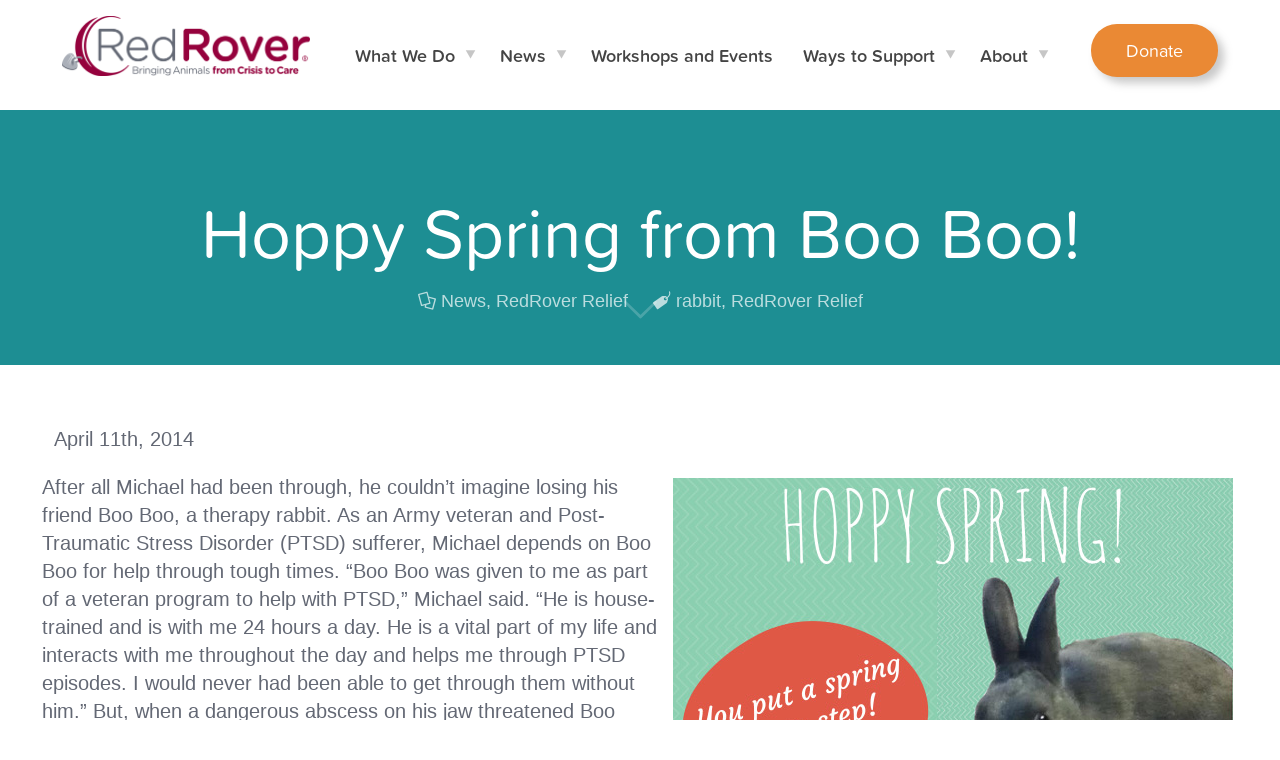

--- FILE ---
content_type: text/html; charset=UTF-8
request_url: https://redrover.org/2014/04/11/hoppy-spring-boo-boo/
body_size: 44069
content:
<!DOCTYPE html>
<html lang="en-US" class="no-js" itemscope itemtype="https://schema.org/Article">

<head>

<meta charset="UTF-8" />
<meta name='robots' content='index, follow, max-image-preview:large, max-snippet:-1, max-video-preview:-1' />
<script id="cookie-law-info-gcm-var-js">
var _ckyGcm = {"status":true,"default_settings":[{"analytics":"denied","advertisement":"denied","functional":"denied","necessary":"granted","ad_user_data":"denied","ad_personalization":"denied","regions":"All"}],"wait_for_update":2000,"url_passthrough":false,"ads_data_redaction":false}</script>
<script id="cookie-law-info-gcm-js" type="text/javascript" src="https://redrover.org/wp-content/plugins/cookie-law-info/lite/frontend/js/gcm.min.js"></script> <script id="cookieyes" type="text/javascript" src="https://cdn-cookieyes.com/client_data/b8af72b5b4df76609b42fe1b/script.js"></script><meta name="format-detection" content="telephone=no">
<meta name="viewport" content="width=device-width, initial-scale=1, maximum-scale=1" />
<meta name="theme-color" content="#ffffff" media="(prefers-color-scheme: light)">
<meta name="theme-color" content="#ffffff" media="(prefers-color-scheme: dark)">

	<!-- This site is optimized with the Yoast SEO plugin v26.8 - https://yoast.com/product/yoast-seo-wordpress/ -->
	<title>Hoppy Spring from Boo Boo! - RedRover</title>
	<link rel="canonical" href="https://redrover.org/2014/04/11/hoppy-spring-boo-boo/" />
	<meta property="og:locale" content="en_US" />
	<meta property="og:type" content="article" />
	<meta property="og:title" content="Hoppy Spring from Boo Boo! - RedRover" />
	<meta property="og:description" content="After all Michael had been through, he couldn’t imagine losing his friend Boo Boo, a therapy rabbit. As an Army veteran and Post-Traumatic Stress Disorder (PTSD) sufferer, Michael depends on Boo Boo for help through tough times. “Boo Boo was given to me as part of a veteran program to help with PTSD,” Michael said. “He is house-trained and is with me 24 hours a day." />
	<meta property="og:url" content="https://redrover.org/2014/04/11/hoppy-spring-boo-boo/" />
	<meta property="og:site_name" content="RedRover" />
	<meta property="article:published_time" content="2014-04-11T00:00:00+00:00" />
	<meta property="article:modified_time" content="2021-10-07T20:07:07+00:00" />
	<meta property="og:image" content="https://redrover.org/wp-content/uploads/2017/08/Happy-Spring-Boo-Boos-card.jpg" />
	<meta property="og:image:width" content="560" />
	<meta property="og:image:height" content="398" />
	<meta property="og:image:type" content="image/jpeg" />
	<meta name="author" content="RedRover" />
	<meta name="twitter:card" content="summary_large_image" />
	<meta name="twitter:label1" content="Written by" />
	<meta name="twitter:data1" content="RedRover" />
	<meta name="twitter:label2" content="Est. reading time" />
	<meta name="twitter:data2" content="2 minutes" />
	<script type="application/ld+json" class="yoast-schema-graph">{"@context":"https://schema.org","@graph":[{"@type":"Article","@id":"https://redrover.org/2014/04/11/hoppy-spring-boo-boo/#article","isPartOf":{"@id":"https://redrover.org/2014/04/11/hoppy-spring-boo-boo/"},"author":{"name":"RedRover","@id":"https://redrover.org/#/schema/person/04a69a2641d912ead3e8d846fea20a2e"},"headline":"Hoppy Spring from Boo Boo!","datePublished":"2014-04-11T00:00:00+00:00","dateModified":"2021-10-07T20:07:07+00:00","mainEntityOfPage":{"@id":"https://redrover.org/2014/04/11/hoppy-spring-boo-boo/"},"wordCount":497,"commentCount":0,"publisher":{"@id":"https://redrover.org/#organization"},"image":{"@id":"https://redrover.org/2014/04/11/hoppy-spring-boo-boo/#primaryimage"},"thumbnailUrl":"https://redrover.org/wp-content/uploads/2017/08/Happy-Spring-Boo-Boos-card.jpg","keywords":["rabbit","RedRover Relief"],"articleSection":["News","RedRover Relief"],"inLanguage":"en-US","potentialAction":[{"@type":"CommentAction","name":"Comment","target":["https://redrover.org/2014/04/11/hoppy-spring-boo-boo/#respond"]}]},{"@type":"WebPage","@id":"https://redrover.org/2014/04/11/hoppy-spring-boo-boo/","url":"https://redrover.org/2014/04/11/hoppy-spring-boo-boo/","name":"Hoppy Spring from Boo Boo! - RedRover","isPartOf":{"@id":"https://redrover.org/#website"},"primaryImageOfPage":{"@id":"https://redrover.org/2014/04/11/hoppy-spring-boo-boo/#primaryimage"},"image":{"@id":"https://redrover.org/2014/04/11/hoppy-spring-boo-boo/#primaryimage"},"thumbnailUrl":"https://redrover.org/wp-content/uploads/2017/08/Happy-Spring-Boo-Boos-card.jpg","datePublished":"2014-04-11T00:00:00+00:00","dateModified":"2021-10-07T20:07:07+00:00","breadcrumb":{"@id":"https://redrover.org/2014/04/11/hoppy-spring-boo-boo/#breadcrumb"},"inLanguage":"en-US","potentialAction":[{"@type":"ReadAction","target":["https://redrover.org/2014/04/11/hoppy-spring-boo-boo/"]}]},{"@type":"ImageObject","inLanguage":"en-US","@id":"https://redrover.org/2014/04/11/hoppy-spring-boo-boo/#primaryimage","url":"https://redrover.org/wp-content/uploads/2017/08/Happy-Spring-Boo-Boos-card.jpg","contentUrl":"https://redrover.org/wp-content/uploads/2017/08/Happy-Spring-Boo-Boos-card.jpg","width":560,"height":398},{"@type":"BreadcrumbList","@id":"https://redrover.org/2014/04/11/hoppy-spring-boo-boo/#breadcrumb","itemListElement":[{"@type":"ListItem","position":1,"name":"Home","item":"https://redrover.org/"},{"@type":"ListItem","position":2,"name":"Hoppy Spring from Boo Boo!"}]},{"@type":"WebSite","@id":"https://redrover.org/#website","url":"https://redrover.org/","name":"RedRover","description":"Bringing Animals from Crisis to Care","publisher":{"@id":"https://redrover.org/#organization"},"potentialAction":[{"@type":"SearchAction","target":{"@type":"EntryPoint","urlTemplate":"https://redrover.org/?s={search_term_string}"},"query-input":{"@type":"PropertyValueSpecification","valueRequired":true,"valueName":"search_term_string"}}],"inLanguage":"en-US"},{"@type":"Organization","@id":"https://redrover.org/#organization","name":"RedRover","url":"https://redrover.org/","logo":{"@type":"ImageObject","inLanguage":"en-US","@id":"https://redrover.org/#/schema/logo/image/","url":"https://redrover.org/wp-content/uploads/2017/09/Rover-33-e1632175721641.jpg","contentUrl":"https://redrover.org/wp-content/uploads/2017/09/Rover-33-e1632175721641.jpg","width":1333,"height":1335,"caption":"RedRover"},"image":{"@id":"https://redrover.org/#/schema/logo/image/"}},{"@type":"Person","@id":"https://redrover.org/#/schema/person/04a69a2641d912ead3e8d846fea20a2e","name":"RedRover","url":"https://redrover.org/author/redrover/"}]}</script>
	<!-- / Yoast SEO plugin. -->


<link rel="alternate" type="application/rss+xml" title="RedRover &raquo; Feed" href="https://redrover.org/feed/" />
<link rel="alternate" type="application/rss+xml" title="RedRover &raquo; Comments Feed" href="https://redrover.org/comments/feed/" />
<link rel="alternate" type="application/rss+xml" title="RedRover &raquo; Hoppy Spring from Boo Boo! Comments Feed" href="https://redrover.org/2014/04/11/hoppy-spring-boo-boo/feed/" />
<link rel="alternate" title="oEmbed (JSON)" type="application/json+oembed" href="https://redrover.org/wp-json/oembed/1.0/embed?url=https%3A%2F%2Fredrover.org%2F2014%2F04%2F11%2Fhoppy-spring-boo-boo%2F" />
<link rel="alternate" title="oEmbed (XML)" type="text/xml+oembed" href="https://redrover.org/wp-json/oembed/1.0/embed?url=https%3A%2F%2Fredrover.org%2F2014%2F04%2F11%2Fhoppy-spring-boo-boo%2F&#038;format=xml" />
<style id='wp-img-auto-sizes-contain-inline-css' type='text/css'>
img:is([sizes=auto i],[sizes^="auto," i]){contain-intrinsic-size:3000px 1500px}
/*# sourceURL=wp-img-auto-sizes-contain-inline-css */
</style>
<style id='wp-emoji-styles-inline-css' type='text/css'>

	img.wp-smiley, img.emoji {
		display: inline !important;
		border: none !important;
		box-shadow: none !important;
		height: 1em !important;
		width: 1em !important;
		margin: 0 0.07em !important;
		vertical-align: -0.1em !important;
		background: none !important;
		padding: 0 !important;
	}
/*# sourceURL=wp-emoji-styles-inline-css */
</style>
<style id='wp-block-library-inline-css' type='text/css'>
:root{--wp-block-synced-color:#7a00df;--wp-block-synced-color--rgb:122,0,223;--wp-bound-block-color:var(--wp-block-synced-color);--wp-editor-canvas-background:#ddd;--wp-admin-theme-color:#007cba;--wp-admin-theme-color--rgb:0,124,186;--wp-admin-theme-color-darker-10:#006ba1;--wp-admin-theme-color-darker-10--rgb:0,107,160.5;--wp-admin-theme-color-darker-20:#005a87;--wp-admin-theme-color-darker-20--rgb:0,90,135;--wp-admin-border-width-focus:2px}@media (min-resolution:192dpi){:root{--wp-admin-border-width-focus:1.5px}}.wp-element-button{cursor:pointer}:root .has-very-light-gray-background-color{background-color:#eee}:root .has-very-dark-gray-background-color{background-color:#313131}:root .has-very-light-gray-color{color:#eee}:root .has-very-dark-gray-color{color:#313131}:root .has-vivid-green-cyan-to-vivid-cyan-blue-gradient-background{background:linear-gradient(135deg,#00d084,#0693e3)}:root .has-purple-crush-gradient-background{background:linear-gradient(135deg,#34e2e4,#4721fb 50%,#ab1dfe)}:root .has-hazy-dawn-gradient-background{background:linear-gradient(135deg,#faaca8,#dad0ec)}:root .has-subdued-olive-gradient-background{background:linear-gradient(135deg,#fafae1,#67a671)}:root .has-atomic-cream-gradient-background{background:linear-gradient(135deg,#fdd79a,#004a59)}:root .has-nightshade-gradient-background{background:linear-gradient(135deg,#330968,#31cdcf)}:root .has-midnight-gradient-background{background:linear-gradient(135deg,#020381,#2874fc)}:root{--wp--preset--font-size--normal:16px;--wp--preset--font-size--huge:42px}.has-regular-font-size{font-size:1em}.has-larger-font-size{font-size:2.625em}.has-normal-font-size{font-size:var(--wp--preset--font-size--normal)}.has-huge-font-size{font-size:var(--wp--preset--font-size--huge)}.has-text-align-center{text-align:center}.has-text-align-left{text-align:left}.has-text-align-right{text-align:right}.has-fit-text{white-space:nowrap!important}#end-resizable-editor-section{display:none}.aligncenter{clear:both}.items-justified-left{justify-content:flex-start}.items-justified-center{justify-content:center}.items-justified-right{justify-content:flex-end}.items-justified-space-between{justify-content:space-between}.screen-reader-text{border:0;clip-path:inset(50%);height:1px;margin:-1px;overflow:hidden;padding:0;position:absolute;width:1px;word-wrap:normal!important}.screen-reader-text:focus{background-color:#ddd;clip-path:none;color:#444;display:block;font-size:1em;height:auto;left:5px;line-height:normal;padding:15px 23px 14px;text-decoration:none;top:5px;width:auto;z-index:100000}html :where(.has-border-color){border-style:solid}html :where([style*=border-top-color]){border-top-style:solid}html :where([style*=border-right-color]){border-right-style:solid}html :where([style*=border-bottom-color]){border-bottom-style:solid}html :where([style*=border-left-color]){border-left-style:solid}html :where([style*=border-width]){border-style:solid}html :where([style*=border-top-width]){border-top-style:solid}html :where([style*=border-right-width]){border-right-style:solid}html :where([style*=border-bottom-width]){border-bottom-style:solid}html :where([style*=border-left-width]){border-left-style:solid}html :where(img[class*=wp-image-]){height:auto;max-width:100%}:where(figure){margin:0 0 1em}html :where(.is-position-sticky){--wp-admin--admin-bar--position-offset:var(--wp-admin--admin-bar--height,0px)}@media screen and (max-width:600px){html :where(.is-position-sticky){--wp-admin--admin-bar--position-offset:0px}}

/*# sourceURL=wp-block-library-inline-css */
</style><style id='wp-block-search-inline-css' type='text/css'>
.wp-block-search__button{margin-left:10px;word-break:normal}.wp-block-search__button.has-icon{line-height:0}.wp-block-search__button svg{height:1.25em;min-height:24px;min-width:24px;width:1.25em;fill:currentColor;vertical-align:text-bottom}:where(.wp-block-search__button){border:1px solid #ccc;padding:6px 10px}.wp-block-search__inside-wrapper{display:flex;flex:auto;flex-wrap:nowrap;max-width:100%}.wp-block-search__label{width:100%}.wp-block-search.wp-block-search__button-only .wp-block-search__button{box-sizing:border-box;display:flex;flex-shrink:0;justify-content:center;margin-left:0;max-width:100%}.wp-block-search.wp-block-search__button-only .wp-block-search__inside-wrapper{min-width:0!important;transition-property:width}.wp-block-search.wp-block-search__button-only .wp-block-search__input{flex-basis:100%;transition-duration:.3s}.wp-block-search.wp-block-search__button-only.wp-block-search__searchfield-hidden,.wp-block-search.wp-block-search__button-only.wp-block-search__searchfield-hidden .wp-block-search__inside-wrapper{overflow:hidden}.wp-block-search.wp-block-search__button-only.wp-block-search__searchfield-hidden .wp-block-search__input{border-left-width:0!important;border-right-width:0!important;flex-basis:0;flex-grow:0;margin:0;min-width:0!important;padding-left:0!important;padding-right:0!important;width:0!important}:where(.wp-block-search__input){appearance:none;border:1px solid #949494;flex-grow:1;font-family:inherit;font-size:inherit;font-style:inherit;font-weight:inherit;letter-spacing:inherit;line-height:inherit;margin-left:0;margin-right:0;min-width:3rem;padding:8px;text-decoration:unset!important;text-transform:inherit}:where(.wp-block-search__button-inside .wp-block-search__inside-wrapper){background-color:#fff;border:1px solid #949494;box-sizing:border-box;padding:4px}:where(.wp-block-search__button-inside .wp-block-search__inside-wrapper) .wp-block-search__input{border:none;border-radius:0;padding:0 4px}:where(.wp-block-search__button-inside .wp-block-search__inside-wrapper) .wp-block-search__input:focus{outline:none}:where(.wp-block-search__button-inside .wp-block-search__inside-wrapper) :where(.wp-block-search__button){padding:4px 8px}.wp-block-search.aligncenter .wp-block-search__inside-wrapper{margin:auto}.wp-block[data-align=right] .wp-block-search.wp-block-search__button-only .wp-block-search__inside-wrapper{float:right}
/*# sourceURL=https://redrover.org/wp-includes/blocks/search/style.min.css */
</style>
<style id='wp-block-group-inline-css' type='text/css'>
.wp-block-group{box-sizing:border-box}:where(.wp-block-group.wp-block-group-is-layout-constrained){position:relative}
/*# sourceURL=https://redrover.org/wp-includes/blocks/group/style.min.css */
</style>
<style id='wp-block-social-links-inline-css' type='text/css'>
.wp-block-social-links{background:none;box-sizing:border-box;margin-left:0;padding-left:0;padding-right:0;text-indent:0}.wp-block-social-links .wp-social-link a,.wp-block-social-links .wp-social-link a:hover{border-bottom:0;box-shadow:none;text-decoration:none}.wp-block-social-links .wp-social-link svg{height:1em;width:1em}.wp-block-social-links .wp-social-link span:not(.screen-reader-text){font-size:.65em;margin-left:.5em;margin-right:.5em}.wp-block-social-links.has-small-icon-size{font-size:16px}.wp-block-social-links,.wp-block-social-links.has-normal-icon-size{font-size:24px}.wp-block-social-links.has-large-icon-size{font-size:36px}.wp-block-social-links.has-huge-icon-size{font-size:48px}.wp-block-social-links.aligncenter{display:flex;justify-content:center}.wp-block-social-links.alignright{justify-content:flex-end}.wp-block-social-link{border-radius:9999px;display:block}@media not (prefers-reduced-motion){.wp-block-social-link{transition:transform .1s ease}}.wp-block-social-link{height:auto}.wp-block-social-link a{align-items:center;display:flex;line-height:0}.wp-block-social-link:hover{transform:scale(1.1)}.wp-block-social-links .wp-block-social-link.wp-social-link{display:inline-block;margin:0;padding:0}.wp-block-social-links .wp-block-social-link.wp-social-link .wp-block-social-link-anchor,.wp-block-social-links .wp-block-social-link.wp-social-link .wp-block-social-link-anchor svg,.wp-block-social-links .wp-block-social-link.wp-social-link .wp-block-social-link-anchor:active,.wp-block-social-links .wp-block-social-link.wp-social-link .wp-block-social-link-anchor:hover,.wp-block-social-links .wp-block-social-link.wp-social-link .wp-block-social-link-anchor:visited{color:currentColor;fill:currentColor}:where(.wp-block-social-links:not(.is-style-logos-only)) .wp-social-link{background-color:#f0f0f0;color:#444}:where(.wp-block-social-links:not(.is-style-logos-only)) .wp-social-link-amazon{background-color:#f90;color:#fff}:where(.wp-block-social-links:not(.is-style-logos-only)) .wp-social-link-bandcamp{background-color:#1ea0c3;color:#fff}:where(.wp-block-social-links:not(.is-style-logos-only)) .wp-social-link-behance{background-color:#0757fe;color:#fff}:where(.wp-block-social-links:not(.is-style-logos-only)) .wp-social-link-bluesky{background-color:#0a7aff;color:#fff}:where(.wp-block-social-links:not(.is-style-logos-only)) .wp-social-link-codepen{background-color:#1e1f26;color:#fff}:where(.wp-block-social-links:not(.is-style-logos-only)) .wp-social-link-deviantart{background-color:#02e49b;color:#fff}:where(.wp-block-social-links:not(.is-style-logos-only)) .wp-social-link-discord{background-color:#5865f2;color:#fff}:where(.wp-block-social-links:not(.is-style-logos-only)) .wp-social-link-dribbble{background-color:#e94c89;color:#fff}:where(.wp-block-social-links:not(.is-style-logos-only)) .wp-social-link-dropbox{background-color:#4280ff;color:#fff}:where(.wp-block-social-links:not(.is-style-logos-only)) .wp-social-link-etsy{background-color:#f45800;color:#fff}:where(.wp-block-social-links:not(.is-style-logos-only)) .wp-social-link-facebook{background-color:#0866ff;color:#fff}:where(.wp-block-social-links:not(.is-style-logos-only)) .wp-social-link-fivehundredpx{background-color:#000;color:#fff}:where(.wp-block-social-links:not(.is-style-logos-only)) .wp-social-link-flickr{background-color:#0461dd;color:#fff}:where(.wp-block-social-links:not(.is-style-logos-only)) .wp-social-link-foursquare{background-color:#e65678;color:#fff}:where(.wp-block-social-links:not(.is-style-logos-only)) .wp-social-link-github{background-color:#24292d;color:#fff}:where(.wp-block-social-links:not(.is-style-logos-only)) .wp-social-link-goodreads{background-color:#eceadd;color:#382110}:where(.wp-block-social-links:not(.is-style-logos-only)) .wp-social-link-google{background-color:#ea4434;color:#fff}:where(.wp-block-social-links:not(.is-style-logos-only)) .wp-social-link-gravatar{background-color:#1d4fc4;color:#fff}:where(.wp-block-social-links:not(.is-style-logos-only)) .wp-social-link-instagram{background-color:#f00075;color:#fff}:where(.wp-block-social-links:not(.is-style-logos-only)) .wp-social-link-lastfm{background-color:#e21b24;color:#fff}:where(.wp-block-social-links:not(.is-style-logos-only)) .wp-social-link-linkedin{background-color:#0d66c2;color:#fff}:where(.wp-block-social-links:not(.is-style-logos-only)) .wp-social-link-mastodon{background-color:#3288d4;color:#fff}:where(.wp-block-social-links:not(.is-style-logos-only)) .wp-social-link-medium{background-color:#000;color:#fff}:where(.wp-block-social-links:not(.is-style-logos-only)) .wp-social-link-meetup{background-color:#f6405f;color:#fff}:where(.wp-block-social-links:not(.is-style-logos-only)) .wp-social-link-patreon{background-color:#000;color:#fff}:where(.wp-block-social-links:not(.is-style-logos-only)) .wp-social-link-pinterest{background-color:#e60122;color:#fff}:where(.wp-block-social-links:not(.is-style-logos-only)) .wp-social-link-pocket{background-color:#ef4155;color:#fff}:where(.wp-block-social-links:not(.is-style-logos-only)) .wp-social-link-reddit{background-color:#ff4500;color:#fff}:where(.wp-block-social-links:not(.is-style-logos-only)) .wp-social-link-skype{background-color:#0478d7;color:#fff}:where(.wp-block-social-links:not(.is-style-logos-only)) .wp-social-link-snapchat{background-color:#fefc00;color:#fff;stroke:#000}:where(.wp-block-social-links:not(.is-style-logos-only)) .wp-social-link-soundcloud{background-color:#ff5600;color:#fff}:where(.wp-block-social-links:not(.is-style-logos-only)) .wp-social-link-spotify{background-color:#1bd760;color:#fff}:where(.wp-block-social-links:not(.is-style-logos-only)) .wp-social-link-telegram{background-color:#2aabee;color:#fff}:where(.wp-block-social-links:not(.is-style-logos-only)) .wp-social-link-threads{background-color:#000;color:#fff}:where(.wp-block-social-links:not(.is-style-logos-only)) .wp-social-link-tiktok{background-color:#000;color:#fff}:where(.wp-block-social-links:not(.is-style-logos-only)) .wp-social-link-tumblr{background-color:#011835;color:#fff}:where(.wp-block-social-links:not(.is-style-logos-only)) .wp-social-link-twitch{background-color:#6440a4;color:#fff}:where(.wp-block-social-links:not(.is-style-logos-only)) .wp-social-link-twitter{background-color:#1da1f2;color:#fff}:where(.wp-block-social-links:not(.is-style-logos-only)) .wp-social-link-vimeo{background-color:#1eb7ea;color:#fff}:where(.wp-block-social-links:not(.is-style-logos-only)) .wp-social-link-vk{background-color:#4680c2;color:#fff}:where(.wp-block-social-links:not(.is-style-logos-only)) .wp-social-link-wordpress{background-color:#3499cd;color:#fff}:where(.wp-block-social-links:not(.is-style-logos-only)) .wp-social-link-whatsapp{background-color:#25d366;color:#fff}:where(.wp-block-social-links:not(.is-style-logos-only)) .wp-social-link-x{background-color:#000;color:#fff}:where(.wp-block-social-links:not(.is-style-logos-only)) .wp-social-link-yelp{background-color:#d32422;color:#fff}:where(.wp-block-social-links:not(.is-style-logos-only)) .wp-social-link-youtube{background-color:red;color:#fff}:where(.wp-block-social-links.is-style-logos-only) .wp-social-link{background:none}:where(.wp-block-social-links.is-style-logos-only) .wp-social-link svg{height:1.25em;width:1.25em}:where(.wp-block-social-links.is-style-logos-only) .wp-social-link-amazon{color:#f90}:where(.wp-block-social-links.is-style-logos-only) .wp-social-link-bandcamp{color:#1ea0c3}:where(.wp-block-social-links.is-style-logos-only) .wp-social-link-behance{color:#0757fe}:where(.wp-block-social-links.is-style-logos-only) .wp-social-link-bluesky{color:#0a7aff}:where(.wp-block-social-links.is-style-logos-only) .wp-social-link-codepen{color:#1e1f26}:where(.wp-block-social-links.is-style-logos-only) .wp-social-link-deviantart{color:#02e49b}:where(.wp-block-social-links.is-style-logos-only) .wp-social-link-discord{color:#5865f2}:where(.wp-block-social-links.is-style-logos-only) .wp-social-link-dribbble{color:#e94c89}:where(.wp-block-social-links.is-style-logos-only) .wp-social-link-dropbox{color:#4280ff}:where(.wp-block-social-links.is-style-logos-only) .wp-social-link-etsy{color:#f45800}:where(.wp-block-social-links.is-style-logos-only) .wp-social-link-facebook{color:#0866ff}:where(.wp-block-social-links.is-style-logos-only) .wp-social-link-fivehundredpx{color:#000}:where(.wp-block-social-links.is-style-logos-only) .wp-social-link-flickr{color:#0461dd}:where(.wp-block-social-links.is-style-logos-only) .wp-social-link-foursquare{color:#e65678}:where(.wp-block-social-links.is-style-logos-only) .wp-social-link-github{color:#24292d}:where(.wp-block-social-links.is-style-logos-only) .wp-social-link-goodreads{color:#382110}:where(.wp-block-social-links.is-style-logos-only) .wp-social-link-google{color:#ea4434}:where(.wp-block-social-links.is-style-logos-only) .wp-social-link-gravatar{color:#1d4fc4}:where(.wp-block-social-links.is-style-logos-only) .wp-social-link-instagram{color:#f00075}:where(.wp-block-social-links.is-style-logos-only) .wp-social-link-lastfm{color:#e21b24}:where(.wp-block-social-links.is-style-logos-only) .wp-social-link-linkedin{color:#0d66c2}:where(.wp-block-social-links.is-style-logos-only) .wp-social-link-mastodon{color:#3288d4}:where(.wp-block-social-links.is-style-logos-only) .wp-social-link-medium{color:#000}:where(.wp-block-social-links.is-style-logos-only) .wp-social-link-meetup{color:#f6405f}:where(.wp-block-social-links.is-style-logos-only) .wp-social-link-patreon{color:#000}:where(.wp-block-social-links.is-style-logos-only) .wp-social-link-pinterest{color:#e60122}:where(.wp-block-social-links.is-style-logos-only) .wp-social-link-pocket{color:#ef4155}:where(.wp-block-social-links.is-style-logos-only) .wp-social-link-reddit{color:#ff4500}:where(.wp-block-social-links.is-style-logos-only) .wp-social-link-skype{color:#0478d7}:where(.wp-block-social-links.is-style-logos-only) .wp-social-link-snapchat{color:#fff;stroke:#000}:where(.wp-block-social-links.is-style-logos-only) .wp-social-link-soundcloud{color:#ff5600}:where(.wp-block-social-links.is-style-logos-only) .wp-social-link-spotify{color:#1bd760}:where(.wp-block-social-links.is-style-logos-only) .wp-social-link-telegram{color:#2aabee}:where(.wp-block-social-links.is-style-logos-only) .wp-social-link-threads{color:#000}:where(.wp-block-social-links.is-style-logos-only) .wp-social-link-tiktok{color:#000}:where(.wp-block-social-links.is-style-logos-only) .wp-social-link-tumblr{color:#011835}:where(.wp-block-social-links.is-style-logos-only) .wp-social-link-twitch{color:#6440a4}:where(.wp-block-social-links.is-style-logos-only) .wp-social-link-twitter{color:#1da1f2}:where(.wp-block-social-links.is-style-logos-only) .wp-social-link-vimeo{color:#1eb7ea}:where(.wp-block-social-links.is-style-logos-only) .wp-social-link-vk{color:#4680c2}:where(.wp-block-social-links.is-style-logos-only) .wp-social-link-whatsapp{color:#25d366}:where(.wp-block-social-links.is-style-logos-only) .wp-social-link-wordpress{color:#3499cd}:where(.wp-block-social-links.is-style-logos-only) .wp-social-link-x{color:#000}:where(.wp-block-social-links.is-style-logos-only) .wp-social-link-yelp{color:#d32422}:where(.wp-block-social-links.is-style-logos-only) .wp-social-link-youtube{color:red}.wp-block-social-links.is-style-pill-shape .wp-social-link{width:auto}:root :where(.wp-block-social-links .wp-social-link a){padding:.25em}:root :where(.wp-block-social-links.is-style-logos-only .wp-social-link a){padding:0}:root :where(.wp-block-social-links.is-style-pill-shape .wp-social-link a){padding-left:.6666666667em;padding-right:.6666666667em}.wp-block-social-links:not(.has-icon-color):not(.has-icon-background-color) .wp-social-link-snapchat .wp-block-social-link-label{color:#000}
/*# sourceURL=https://redrover.org/wp-includes/blocks/social-links/style.min.css */
</style>
<style id='global-styles-inline-css' type='text/css'>
:root{--wp--preset--aspect-ratio--square: 1;--wp--preset--aspect-ratio--4-3: 4/3;--wp--preset--aspect-ratio--3-4: 3/4;--wp--preset--aspect-ratio--3-2: 3/2;--wp--preset--aspect-ratio--2-3: 2/3;--wp--preset--aspect-ratio--16-9: 16/9;--wp--preset--aspect-ratio--9-16: 9/16;--wp--preset--color--black: #000000;--wp--preset--color--cyan-bluish-gray: #abb8c3;--wp--preset--color--white: #ffffff;--wp--preset--color--pale-pink: #f78da7;--wp--preset--color--vivid-red: #cf2e2e;--wp--preset--color--luminous-vivid-orange: #ff6900;--wp--preset--color--luminous-vivid-amber: #fcb900;--wp--preset--color--light-green-cyan: #7bdcb5;--wp--preset--color--vivid-green-cyan: #00d084;--wp--preset--color--pale-cyan-blue: #8ed1fc;--wp--preset--color--vivid-cyan-blue: #0693e3;--wp--preset--color--vivid-purple: #9b51e0;--wp--preset--gradient--vivid-cyan-blue-to-vivid-purple: linear-gradient(135deg,rgb(6,147,227) 0%,rgb(155,81,224) 100%);--wp--preset--gradient--light-green-cyan-to-vivid-green-cyan: linear-gradient(135deg,rgb(122,220,180) 0%,rgb(0,208,130) 100%);--wp--preset--gradient--luminous-vivid-amber-to-luminous-vivid-orange: linear-gradient(135deg,rgb(252,185,0) 0%,rgb(255,105,0) 100%);--wp--preset--gradient--luminous-vivid-orange-to-vivid-red: linear-gradient(135deg,rgb(255,105,0) 0%,rgb(207,46,46) 100%);--wp--preset--gradient--very-light-gray-to-cyan-bluish-gray: linear-gradient(135deg,rgb(238,238,238) 0%,rgb(169,184,195) 100%);--wp--preset--gradient--cool-to-warm-spectrum: linear-gradient(135deg,rgb(74,234,220) 0%,rgb(151,120,209) 20%,rgb(207,42,186) 40%,rgb(238,44,130) 60%,rgb(251,105,98) 80%,rgb(254,248,76) 100%);--wp--preset--gradient--blush-light-purple: linear-gradient(135deg,rgb(255,206,236) 0%,rgb(152,150,240) 100%);--wp--preset--gradient--blush-bordeaux: linear-gradient(135deg,rgb(254,205,165) 0%,rgb(254,45,45) 50%,rgb(107,0,62) 100%);--wp--preset--gradient--luminous-dusk: linear-gradient(135deg,rgb(255,203,112) 0%,rgb(199,81,192) 50%,rgb(65,88,208) 100%);--wp--preset--gradient--pale-ocean: linear-gradient(135deg,rgb(255,245,203) 0%,rgb(182,227,212) 50%,rgb(51,167,181) 100%);--wp--preset--gradient--electric-grass: linear-gradient(135deg,rgb(202,248,128) 0%,rgb(113,206,126) 100%);--wp--preset--gradient--midnight: linear-gradient(135deg,rgb(2,3,129) 0%,rgb(40,116,252) 100%);--wp--preset--font-size--small: 13px;--wp--preset--font-size--medium: 20px;--wp--preset--font-size--large: 36px;--wp--preset--font-size--x-large: 42px;--wp--preset--spacing--20: 0.44rem;--wp--preset--spacing--30: 0.67rem;--wp--preset--spacing--40: 1rem;--wp--preset--spacing--50: 1.5rem;--wp--preset--spacing--60: 2.25rem;--wp--preset--spacing--70: 3.38rem;--wp--preset--spacing--80: 5.06rem;--wp--preset--shadow--natural: 6px 6px 9px rgba(0, 0, 0, 0.2);--wp--preset--shadow--deep: 12px 12px 50px rgba(0, 0, 0, 0.4);--wp--preset--shadow--sharp: 6px 6px 0px rgba(0, 0, 0, 0.2);--wp--preset--shadow--outlined: 6px 6px 0px -3px rgb(255, 255, 255), 6px 6px rgb(0, 0, 0);--wp--preset--shadow--crisp: 6px 6px 0px rgb(0, 0, 0);}:where(.is-layout-flex){gap: 0.5em;}:where(.is-layout-grid){gap: 0.5em;}body .is-layout-flex{display: flex;}.is-layout-flex{flex-wrap: wrap;align-items: center;}.is-layout-flex > :is(*, div){margin: 0;}body .is-layout-grid{display: grid;}.is-layout-grid > :is(*, div){margin: 0;}:where(.wp-block-columns.is-layout-flex){gap: 2em;}:where(.wp-block-columns.is-layout-grid){gap: 2em;}:where(.wp-block-post-template.is-layout-flex){gap: 1.25em;}:where(.wp-block-post-template.is-layout-grid){gap: 1.25em;}.has-black-color{color: var(--wp--preset--color--black) !important;}.has-cyan-bluish-gray-color{color: var(--wp--preset--color--cyan-bluish-gray) !important;}.has-white-color{color: var(--wp--preset--color--white) !important;}.has-pale-pink-color{color: var(--wp--preset--color--pale-pink) !important;}.has-vivid-red-color{color: var(--wp--preset--color--vivid-red) !important;}.has-luminous-vivid-orange-color{color: var(--wp--preset--color--luminous-vivid-orange) !important;}.has-luminous-vivid-amber-color{color: var(--wp--preset--color--luminous-vivid-amber) !important;}.has-light-green-cyan-color{color: var(--wp--preset--color--light-green-cyan) !important;}.has-vivid-green-cyan-color{color: var(--wp--preset--color--vivid-green-cyan) !important;}.has-pale-cyan-blue-color{color: var(--wp--preset--color--pale-cyan-blue) !important;}.has-vivid-cyan-blue-color{color: var(--wp--preset--color--vivid-cyan-blue) !important;}.has-vivid-purple-color{color: var(--wp--preset--color--vivid-purple) !important;}.has-black-background-color{background-color: var(--wp--preset--color--black) !important;}.has-cyan-bluish-gray-background-color{background-color: var(--wp--preset--color--cyan-bluish-gray) !important;}.has-white-background-color{background-color: var(--wp--preset--color--white) !important;}.has-pale-pink-background-color{background-color: var(--wp--preset--color--pale-pink) !important;}.has-vivid-red-background-color{background-color: var(--wp--preset--color--vivid-red) !important;}.has-luminous-vivid-orange-background-color{background-color: var(--wp--preset--color--luminous-vivid-orange) !important;}.has-luminous-vivid-amber-background-color{background-color: var(--wp--preset--color--luminous-vivid-amber) !important;}.has-light-green-cyan-background-color{background-color: var(--wp--preset--color--light-green-cyan) !important;}.has-vivid-green-cyan-background-color{background-color: var(--wp--preset--color--vivid-green-cyan) !important;}.has-pale-cyan-blue-background-color{background-color: var(--wp--preset--color--pale-cyan-blue) !important;}.has-vivid-cyan-blue-background-color{background-color: var(--wp--preset--color--vivid-cyan-blue) !important;}.has-vivid-purple-background-color{background-color: var(--wp--preset--color--vivid-purple) !important;}.has-black-border-color{border-color: var(--wp--preset--color--black) !important;}.has-cyan-bluish-gray-border-color{border-color: var(--wp--preset--color--cyan-bluish-gray) !important;}.has-white-border-color{border-color: var(--wp--preset--color--white) !important;}.has-pale-pink-border-color{border-color: var(--wp--preset--color--pale-pink) !important;}.has-vivid-red-border-color{border-color: var(--wp--preset--color--vivid-red) !important;}.has-luminous-vivid-orange-border-color{border-color: var(--wp--preset--color--luminous-vivid-orange) !important;}.has-luminous-vivid-amber-border-color{border-color: var(--wp--preset--color--luminous-vivid-amber) !important;}.has-light-green-cyan-border-color{border-color: var(--wp--preset--color--light-green-cyan) !important;}.has-vivid-green-cyan-border-color{border-color: var(--wp--preset--color--vivid-green-cyan) !important;}.has-pale-cyan-blue-border-color{border-color: var(--wp--preset--color--pale-cyan-blue) !important;}.has-vivid-cyan-blue-border-color{border-color: var(--wp--preset--color--vivid-cyan-blue) !important;}.has-vivid-purple-border-color{border-color: var(--wp--preset--color--vivid-purple) !important;}.has-vivid-cyan-blue-to-vivid-purple-gradient-background{background: var(--wp--preset--gradient--vivid-cyan-blue-to-vivid-purple) !important;}.has-light-green-cyan-to-vivid-green-cyan-gradient-background{background: var(--wp--preset--gradient--light-green-cyan-to-vivid-green-cyan) !important;}.has-luminous-vivid-amber-to-luminous-vivid-orange-gradient-background{background: var(--wp--preset--gradient--luminous-vivid-amber-to-luminous-vivid-orange) !important;}.has-luminous-vivid-orange-to-vivid-red-gradient-background{background: var(--wp--preset--gradient--luminous-vivid-orange-to-vivid-red) !important;}.has-very-light-gray-to-cyan-bluish-gray-gradient-background{background: var(--wp--preset--gradient--very-light-gray-to-cyan-bluish-gray) !important;}.has-cool-to-warm-spectrum-gradient-background{background: var(--wp--preset--gradient--cool-to-warm-spectrum) !important;}.has-blush-light-purple-gradient-background{background: var(--wp--preset--gradient--blush-light-purple) !important;}.has-blush-bordeaux-gradient-background{background: var(--wp--preset--gradient--blush-bordeaux) !important;}.has-luminous-dusk-gradient-background{background: var(--wp--preset--gradient--luminous-dusk) !important;}.has-pale-ocean-gradient-background{background: var(--wp--preset--gradient--pale-ocean) !important;}.has-electric-grass-gradient-background{background: var(--wp--preset--gradient--electric-grass) !important;}.has-midnight-gradient-background{background: var(--wp--preset--gradient--midnight) !important;}.has-small-font-size{font-size: var(--wp--preset--font-size--small) !important;}.has-medium-font-size{font-size: var(--wp--preset--font-size--medium) !important;}.has-large-font-size{font-size: var(--wp--preset--font-size--large) !important;}.has-x-large-font-size{font-size: var(--wp--preset--font-size--x-large) !important;}
/*# sourceURL=global-styles-inline-css */
</style>
<style id='core-block-supports-inline-css' type='text/css'>
.wp-container-core-group-is-layout-8cf370e7{flex-direction:column;align-items:flex-start;}
/*# sourceURL=core-block-supports-inline-css */
</style>

<style id='classic-theme-styles-inline-css' type='text/css'>
/*! This file is auto-generated */
.wp-block-button__link{color:#fff;background-color:#32373c;border-radius:9999px;box-shadow:none;text-decoration:none;padding:calc(.667em + 2px) calc(1.333em + 2px);font-size:1.125em}.wp-block-file__button{background:#32373c;color:#fff;text-decoration:none}
/*# sourceURL=/wp-includes/css/classic-themes.min.css */
</style>
<link rel='stylesheet' id='wp-components-css' href='https://redrover.org/wp-includes/css/dist/components/style.min.css?ver=6.9' type='text/css' media='all' />
<link rel='stylesheet' id='wp-preferences-css' href='https://redrover.org/wp-includes/css/dist/preferences/style.min.css?ver=6.9' type='text/css' media='all' />
<link rel='stylesheet' id='wp-block-editor-css' href='https://redrover.org/wp-includes/css/dist/block-editor/style.min.css?ver=6.9' type='text/css' media='all' />
<link rel='stylesheet' id='popup-maker-block-library-style-css' href='https://redrover.org/wp-content/plugins/popup-maker/dist/packages/block-library-style.css?ver=dbea705cfafe089d65f1' type='text/css' media='all' />
<link rel='stylesheet' id='search-filter-plugin-styles-css' href='https://redrover.org/wp-content/plugins/search-filter-pro/public/assets/css/search-filter.min.css?ver=2.5.21' type='text/css' media='all' />
<link rel='stylesheet' id='mfn-be-css' href='https://redrover.org/wp-content/themes/betheme/css/be.css?ver=28.2.1' type='text/css' media='all' />
<link rel='stylesheet' id='mfn-animations-css' href='https://redrover.org/wp-content/themes/betheme/assets/animations/animations.min.css?ver=28.2.1' type='text/css' media='all' />
<link rel='stylesheet' id='mfn-font-awesome-css' href='https://redrover.org/wp-content/themes/betheme/fonts/fontawesome/fontawesome.css?ver=28.2.1' type='text/css' media='all' />
<link rel='stylesheet' id='mfn-responsive-css' href='https://redrover.org/wp-content/themes/betheme/css/responsive.css?ver=28.2.1' type='text/css' media='all' />
<style id='mfn-dynamic-inline-css' type='text/css'>
html{background-color:#ffffff}#Wrapper,#Content,.mfn-popup .mfn-popup-content,.mfn-off-canvas-sidebar .mfn-off-canvas-content-wrapper,.mfn-cart-holder,.mfn-header-login,#Top_bar .search_wrapper,#Top_bar .top_bar_right .mfn-live-search-box,.column_livesearch .mfn-live-search-wrapper,.column_livesearch .mfn-live-search-box{background-color:#ffffff}.layout-boxed.mfn-bebuilder-header.mfn-ui #Wrapper .mfn-only-sample-content{background-color:#ffffff}body:not(.template-slider) #Header{min-height:100px}body.header-below:not(.template-slider) #Header{padding-top:100px}#Footer .widgets_wrapper{padding:30px 0}.has-search-overlay.search-overlay-opened #search-overlay{background-color:rgba(0,0,0,0.6)}.elementor-page.elementor-default #Content .the_content .section_wrapper{max-width:100%}.elementor-page.elementor-default #Content .section.the_content{width:100%}.elementor-page.elementor-default #Content .section_wrapper .the_content_wrapper{margin-left:0;margin-right:0;width:100%}body,span.date_label,.timeline_items li h3 span,input[type="date"],input[type="text"],input[type="password"],input[type="tel"],input[type="email"],input[type="url"],textarea,select,.offer_li .title h3,.mfn-menu-item-megamenu{font-family:"Arial",-apple-system,BlinkMacSystemFont,"Segoe UI",Roboto,Oxygen-Sans,Ubuntu,Cantarell,"Helvetica Neue",sans-serif}.lead,.big{font-family:"Arial",-apple-system,BlinkMacSystemFont,"Segoe UI",Roboto,Oxygen-Sans,Ubuntu,Cantarell,"Helvetica Neue",sans-serif}#menu > ul > li > a,#overlay-menu ul li a{font-family:"Arial",-apple-system,BlinkMacSystemFont,"Segoe UI",Roboto,Oxygen-Sans,Ubuntu,Cantarell,"Helvetica Neue",sans-serif}#Subheader .title{font-family:"Arial",-apple-system,BlinkMacSystemFont,"Segoe UI",Roboto,Oxygen-Sans,Ubuntu,Cantarell,"Helvetica Neue",sans-serif}h1,h2,h3,h4,.text-logo #logo{font-family:"Arial",-apple-system,BlinkMacSystemFont,"Segoe UI",Roboto,Oxygen-Sans,Ubuntu,Cantarell,"Helvetica Neue",sans-serif}h5,h6{font-family:"Arial",-apple-system,BlinkMacSystemFont,"Segoe UI",Roboto,Oxygen-Sans,Ubuntu,Cantarell,"Helvetica Neue",sans-serif}blockquote{font-family:"Arial",-apple-system,BlinkMacSystemFont,"Segoe UI",Roboto,Oxygen-Sans,Ubuntu,Cantarell,"Helvetica Neue",sans-serif}.chart_box .chart .num,.counter .desc_wrapper .number-wrapper,.how_it_works .image .number,.pricing-box .plan-header .price,.quick_fact .number-wrapper,.woocommerce .product div.entry-summary .price{font-family:"Arial",-apple-system,BlinkMacSystemFont,"Segoe UI",Roboto,Oxygen-Sans,Ubuntu,Cantarell,"Helvetica Neue",sans-serif}body,.mfn-menu-item-megamenu{font-size:18px;line-height:28px;font-weight:400;letter-spacing:0px}.lead,.big{font-size:18px;line-height:28px;font-weight:400;letter-spacing:0px}#menu > ul > li > a,#overlay-menu ul li a{font-size:18px;font-weight:600;letter-spacing:0px}#overlay-menu ul li a{line-height:27px}#Subheader .title{font-size:32px;line-height:40px;font-weight:400;letter-spacing:1px}h1,.text-logo #logo{font-size:48px;line-height:54px;font-weight:400;letter-spacing:0px}h2{font-size:36px;line-height:41px;font-weight:700;letter-spacing:1px}h3,.woocommerce ul.products li.product h3,.woocommerce #customer_login h2{font-size:25px;line-height:30px;font-weight:300;letter-spacing:0px}h4,.woocommerce .woocommerce-order-details__title,.woocommerce .wc-bacs-bank-details-heading,.woocommerce .woocommerce-customer-details h2{font-size:21px;line-height:28px;font-weight:500;letter-spacing:0px}h5{font-size:15px;line-height:26px;font-weight:700;letter-spacing:0px}h6{font-size:14px;line-height:26px;font-weight:400;letter-spacing:0px}#Intro .intro-title{font-size:70px;line-height:72px;font-weight:400;letter-spacing:0px}@media only screen and (min-width:768px) and (max-width:959px){body,.mfn-menu-item-megamenu{font-size:18px;line-height:28px;font-weight:400;letter-spacing:0px}.lead,.big{font-size:18px;line-height:28px;font-weight:400;letter-spacing:0px}#menu > ul > li > a,#overlay-menu ul li a{font-size:18px;font-weight:600;letter-spacing:0px}#overlay-menu ul li a{line-height:27px}#Subheader .title{font-size:32px;line-height:40px;font-weight:400;letter-spacing:1px}h1,.text-logo #logo{font-size:48px;line-height:54px;font-weight:400;letter-spacing:0px}h2{font-size:36px;line-height:41px;font-weight:700;letter-spacing:1px}h3,.woocommerce ul.products li.product h3,.woocommerce #customer_login h2{font-size:25px;line-height:30px;font-weight:300;letter-spacing:0px}h4,.woocommerce .woocommerce-order-details__title,.woocommerce .wc-bacs-bank-details-heading,.woocommerce .woocommerce-customer-details h2{font-size:21px;line-height:28px;font-weight:500;letter-spacing:0px}h5{font-size:15px;line-height:26px;font-weight:700;letter-spacing:0px}h6{font-size:14px;line-height:26px;font-weight:400;letter-spacing:0px}#Intro .intro-title{font-size:70px;line-height:72px;font-weight:400;letter-spacing:0px}blockquote{font-size:15px}.chart_box .chart .num{font-size:45px;line-height:45px}.counter .desc_wrapper .number-wrapper{font-size:45px;line-height:45px}.counter .desc_wrapper .title{font-size:14px;line-height:18px}.faq .question .title{font-size:14px}.fancy_heading .title{font-size:38px;line-height:38px}.offer .offer_li .desc_wrapper .title h3{font-size:32px;line-height:32px}.offer_thumb_ul li.offer_thumb_li .desc_wrapper .title h3{font-size:32px;line-height:32px}.pricing-box .plan-header h2{font-size:27px;line-height:27px}.pricing-box .plan-header .price > span{font-size:40px;line-height:40px}.pricing-box .plan-header .price sup.currency{font-size:18px;line-height:18px}.pricing-box .plan-header .price sup.period{font-size:14px;line-height:14px}.quick_fact .number-wrapper{font-size:80px;line-height:80px}.trailer_box .desc h2{font-size:27px;line-height:27px}.widget > h3{font-size:17px;line-height:20px}}@media only screen and (min-width:480px) and (max-width:767px){body,.mfn-menu-item-megamenu{font-size:18px;line-height:28px;font-weight:400;letter-spacing:0px}.lead,.big{font-size:18px;line-height:28px;font-weight:400;letter-spacing:0px}#menu > ul > li > a,#overlay-menu ul li a{font-size:18px;font-weight:600;letter-spacing:0px}#overlay-menu ul li a{line-height:27px}#Subheader .title{font-size:32px;line-height:40px;font-weight:400;letter-spacing:1px}h1,.text-logo #logo{font-size:48px;line-height:54px;font-weight:400;letter-spacing:0px}h2{font-size:36px;line-height:41px;font-weight:700;letter-spacing:1px}h3,.woocommerce ul.products li.product h3,.woocommerce #customer_login h2{font-size:25px;line-height:30px;font-weight:300;letter-spacing:0px}h4,.woocommerce .woocommerce-order-details__title,.woocommerce .wc-bacs-bank-details-heading,.woocommerce .woocommerce-customer-details h2{font-size:21px;line-height:28px;font-weight:500;letter-spacing:0px}h5{font-size:15px;line-height:26px;font-weight:700;letter-spacing:0px}h6{font-size:14px;line-height:26px;font-weight:400;letter-spacing:0px}#Intro .intro-title{font-size:70px;line-height:72px;font-weight:400;letter-spacing:0px}blockquote{font-size:14px}.chart_box .chart .num{font-size:40px;line-height:40px}.counter .desc_wrapper .number-wrapper{font-size:40px;line-height:40px}.counter .desc_wrapper .title{font-size:13px;line-height:16px}.faq .question .title{font-size:13px}.fancy_heading .title{font-size:34px;line-height:34px}.offer .offer_li .desc_wrapper .title h3{font-size:28px;line-height:28px}.offer_thumb_ul li.offer_thumb_li .desc_wrapper .title h3{font-size:28px;line-height:28px}.pricing-box .plan-header h2{font-size:24px;line-height:24px}.pricing-box .plan-header .price > span{font-size:34px;line-height:34px}.pricing-box .plan-header .price sup.currency{font-size:16px;line-height:16px}.pricing-box .plan-header .price sup.period{font-size:13px;line-height:13px}.quick_fact .number-wrapper{font-size:70px;line-height:70px}.trailer_box .desc h2{font-size:24px;line-height:24px}.widget > h3{font-size:16px;line-height:19px}}@media only screen and (max-width:479px){body,.mfn-menu-item-megamenu{font-size:18px;line-height:28px;font-weight:400;letter-spacing:0px}.lead,.big{font-size:18px;line-height:28px;font-weight:400;letter-spacing:0px}#menu > ul > li > a,#overlay-menu ul li a{font-size:18px;font-weight:600;letter-spacing:0px}#overlay-menu ul li a{line-height:27px}#Subheader .title{font-size:32px;line-height:40px;font-weight:400;letter-spacing:1px}h1,.text-logo #logo{font-size:48px;line-height:54px;font-weight:400;letter-spacing:0px}h2{font-size:36px;line-height:41px;font-weight:700;letter-spacing:1px}h3,.woocommerce ul.products li.product h3,.woocommerce #customer_login h2{font-size:25px;line-height:30px;font-weight:300;letter-spacing:0px}h4,.woocommerce .woocommerce-order-details__title,.woocommerce .wc-bacs-bank-details-heading,.woocommerce .woocommerce-customer-details h2{font-size:21px;line-height:28px;font-weight:500;letter-spacing:0px}h5{font-size:15px;line-height:26px;font-weight:700;letter-spacing:0px}h6{font-size:14px;line-height:26px;font-weight:400;letter-spacing:0px}#Intro .intro-title{font-size:70px;line-height:72px;font-weight:400;letter-spacing:0px}blockquote{font-size:13px}.chart_box .chart .num{font-size:35px;line-height:35px}.counter .desc_wrapper .number-wrapper{font-size:35px;line-height:35px}.counter .desc_wrapper .title{font-size:13px;line-height:26px}.faq .question .title{font-size:13px}.fancy_heading .title{font-size:30px;line-height:30px}.offer .offer_li .desc_wrapper .title h3{font-size:26px;line-height:26px}.offer_thumb_ul li.offer_thumb_li .desc_wrapper .title h3{font-size:26px;line-height:26px}.pricing-box .plan-header h2{font-size:21px;line-height:21px}.pricing-box .plan-header .price > span{font-size:32px;line-height:32px}.pricing-box .plan-header .price sup.currency{font-size:14px;line-height:14px}.pricing-box .plan-header .price sup.period{font-size:13px;line-height:13px}.quick_fact .number-wrapper{font-size:60px;line-height:60px}.trailer_box .desc h2{font-size:21px;line-height:21px}.widget > h3{font-size:15px;line-height:18px}}.with_aside .sidebar.columns{width:23%}.with_aside .sections_group{width:77%}.aside_both .sidebar.columns{width:18%}.aside_both .sidebar.sidebar-1{margin-left:-82%}.aside_both .sections_group{width:64%;margin-left:18%}@media only screen and (min-width:1240px){#Wrapper,.with_aside .content_wrapper{max-width:1240px}body.layout-boxed.mfn-header-scrolled .mfn-header-tmpl.mfn-sticky-layout-width{max-width:1240px;left:0;right:0;margin-left:auto;margin-right:auto}body.layout-boxed:not(.mfn-header-scrolled) .mfn-header-tmpl.mfn-header-layout-width,body.layout-boxed .mfn-header-tmpl.mfn-header-layout-width:not(.mfn-hasSticky){max-width:1240px;left:0;right:0;margin-left:auto;margin-right:auto}body.layout-boxed.mfn-bebuilder-header.mfn-ui .mfn-only-sample-content{max-width:1240px;margin-left:auto;margin-right:auto}.section_wrapper,.container{max-width:1220px}.layout-boxed.header-boxed #Top_bar.is-sticky{max-width:1240px}}@media only screen and (max-width:767px){#Wrapper{max-width:calc(100% - 67px)}.content_wrapper .section_wrapper,.container,.four.columns .widget-area{max-width:550px !important;padding-left:33px;padding-right:33px}}body{--mfn-button-font-family:inherit;--mfn-button-font-size:18px;--mfn-button-font-weight:400;--mfn-button-font-style:inherit;--mfn-button-letter-spacing:0px;--mfn-button-padding:16px 35px 16px 35px;--mfn-button-border-width:0;--mfn-button-border-radius:50px 50px 50px 50px;--mfn-button-gap:10px;--mfn-button-transition:0.2s;--mfn-button-color:#ffffff;--mfn-button-color-hover:#ffffff;--mfn-button-bg:#930b3e;--mfn-button-bg-hover:#860031;--mfn-button-border-color:transparent;--mfn-button-border-color-hover:transparent;--mfn-button-icon-color:#ffffff;--mfn-button-icon-color-hover:#ffffff;--mfn-button-box-shadow:unset;--mfn-button-theme-color:#ffffff;--mfn-button-theme-color-hover:#ffffff;--mfn-button-theme-bg:#930b3e;--mfn-button-theme-bg-hover:#860031;--mfn-button-theme-border-color:transparent;--mfn-button-theme-border-color-hover:transparent;--mfn-button-theme-icon-color:#ffffff;--mfn-button-theme-icon-color-hover:#ffffff;--mfn-button-theme-box-shadow:unset;--mfn-button-shop-color:#ffffff;--mfn-button-shop-color-hover:#ffffff;--mfn-button-shop-bg:#930b3e;--mfn-button-shop-bg-hover:#860031;--mfn-button-shop-border-color:transparent;--mfn-button-shop-border-color-hover:transparent;--mfn-button-shop-icon-color:#626262;--mfn-button-shop-icon-color-hover:#626262;--mfn-button-shop-box-shadow:unset;--mfn-button-action-color:#ffffff;--mfn-button-action-color-hover:#ffffff;--mfn-button-action-bg:#ea8934;--mfn-button-action-bg-hover:#dd7c27;--mfn-button-action-border-color:transparent;--mfn-button-action-border-color-hover:transparent;--mfn-button-action-icon-color:#626262;--mfn-button-action-icon-color-hover:#626262;--mfn-button-action-box-shadow:unset;--mfn-product-list-gallery-slider-arrow-bg:#ffffff;--mfn-product-list-gallery-slider-arrow-bg-hover:#ffffff;--mfn-product-list-gallery-slider-arrow-color:#000000;--mfn-product-list-gallery-slider-arrow-color-hover:#000000;--mfn-product-list-gallery-slider-dots-bg:rgba(0,0,0,0.3);--mfn-product-list-gallery-slider-dots-bg-active:#000000;--mfn-product-list-gallery-slider-padination-bg:transparent;--mfn-product-list-gallery-slider-dots-size:8px;--mfn-product-list-gallery-slider-nav-border-radius:0px;--mfn-product-list-gallery-slider-nav-offset:0px;--mfn-product-list-gallery-slider-dots-gap:5px}@media only screen and (max-width:959px){body{}}@media only screen and (max-width:768px){body{}}.mfn-cookies,.mfn-cookies-reopen{--mfn-gdpr2-container-text-color:#626262;--mfn-gdpr2-container-strong-color:#07070a;--mfn-gdpr2-container-bg:#ffffff;--mfn-gdpr2-container-overlay:rgba(25,37,48,0.6);--mfn-gdpr2-details-box-bg:#fbfbfb;--mfn-gdpr2-details-switch-bg:#00032a;--mfn-gdpr2-details-switch-bg-active:#5acb65;--mfn-gdpr2-tabs-text-color:#07070a;--mfn-gdpr2-tabs-text-color-active:#0089f7;--mfn-gdpr2-tabs-border:rgba(8,8,14,0.1);--mfn-gdpr2-buttons-box-bg:#fbfbfb;--mfn-gdpr2-reopen-background:#ffffff;--mfn-gdpr2-reopen-color:#222222;--mfn-gdpr2-reopen-box-shadow:0 15px 30px 0 rgba(1,7,39,.13)}#Top_bar #logo,.header-fixed #Top_bar #logo,.header-plain #Top_bar #logo,.header-transparent #Top_bar #logo{height:60px;line-height:60px;padding:15px 0}.logo-overflow #Top_bar:not(.is-sticky) .logo{height:90px}#Top_bar .menu > li > a{padding:15px 0}.menu-highlight:not(.header-creative) #Top_bar .menu > li > a{margin:20px 0}.header-plain:not(.menu-highlight) #Top_bar .menu > li > a span:not(.description){line-height:90px}.header-fixed #Top_bar .menu > li > a{padding:30px 0}@media only screen and (max-width:767px){.mobile-header-mini #Top_bar #logo{height:50px!important;line-height:50px!important;margin:5px 0}}#Top_bar #logo img.svg{width:100px}.image_frame,.wp-caption{border-width:0px}.alert{border-radius:0px}#Top_bar .top_bar_right .top-bar-right-input input{width:200px}.mfn-live-search-box .mfn-live-search-list{max-height:300px}#Side_slide{right:-250px;width:250px}#Side_slide.left{left:-250px}.blog-teaser li .desc-wrapper .desc{background-position-y:-1px}.mfn-free-delivery-info{--mfn-free-delivery-bar:#930b3e;--mfn-free-delivery-bg:rgba(0,0,0,0.1);--mfn-free-delivery-achieved:#930b3e}#back_to_top i{color:#930b3e}.mfn-product-list-gallery-slider .mfn-product-list-gallery-slider-arrow{display:flex}@media only screen and ( max-width:767px ){}@media only screen and (min-width:1240px){body:not(.header-simple) #Top_bar #menu{display:block!important}.tr-menu #Top_bar #menu{background:none!important}#Top_bar .menu > li > ul.mfn-megamenu > li{float:left}#Top_bar .menu > li > ul.mfn-megamenu > li.mfn-megamenu-cols-1{width:100%}#Top_bar .menu > li > ul.mfn-megamenu > li.mfn-megamenu-cols-2{width:50%}#Top_bar .menu > li > ul.mfn-megamenu > li.mfn-megamenu-cols-3{width:33.33%}#Top_bar .menu > li > ul.mfn-megamenu > li.mfn-megamenu-cols-4{width:25%}#Top_bar .menu > li > ul.mfn-megamenu > li.mfn-megamenu-cols-5{width:20%}#Top_bar .menu > li > ul.mfn-megamenu > li.mfn-megamenu-cols-6{width:16.66%}#Top_bar .menu > li > ul.mfn-megamenu > li > ul{display:block!important;position:inherit;left:auto;top:auto;border-width:0 1px 0 0}#Top_bar .menu > li > ul.mfn-megamenu > li:last-child > ul{border:0}#Top_bar .menu > li > ul.mfn-megamenu > li > ul li{width:auto}#Top_bar .menu > li > ul.mfn-megamenu a.mfn-megamenu-title{text-transform:uppercase;font-weight:400;background:none}#Top_bar .menu > li > ul.mfn-megamenu a .menu-arrow{display:none}.menuo-right #Top_bar .menu > li > ul.mfn-megamenu{left:0;width:98%!important;margin:0 1%;padding:20px 0}.menuo-right #Top_bar .menu > li > ul.mfn-megamenu-bg{box-sizing:border-box}#Top_bar .menu > li > ul.mfn-megamenu-bg{padding:20px 166px 20px 20px;background-repeat:no-repeat;background-position:right bottom}.rtl #Top_bar .menu > li > ul.mfn-megamenu-bg{padding-left:166px;padding-right:20px;background-position:left bottom}#Top_bar .menu > li > ul.mfn-megamenu-bg > li{background:none}#Top_bar .menu > li > ul.mfn-megamenu-bg > li a{border:none}#Top_bar .menu > li > ul.mfn-megamenu-bg > li > ul{background:none!important;-webkit-box-shadow:0 0 0 0;-moz-box-shadow:0 0 0 0;box-shadow:0 0 0 0}.mm-vertical #Top_bar .container{position:relative}.mm-vertical #Top_bar .top_bar_left{position:static}.mm-vertical #Top_bar .menu > li ul{box-shadow:0 0 0 0 transparent!important;background-image:none}.mm-vertical #Top_bar .menu > li > ul.mfn-megamenu{padding:20px 0}.mm-vertical.header-plain #Top_bar .menu > li > ul.mfn-megamenu{width:100%!important;margin:0}.mm-vertical #Top_bar .menu > li > ul.mfn-megamenu > li{display:table-cell;float:none!important;width:10%;padding:0 15px;border-right:1px solid rgba(0,0,0,0.05)}.mm-vertical #Top_bar .menu > li > ul.mfn-megamenu > li:last-child{border-right-width:0}.mm-vertical #Top_bar .menu > li > ul.mfn-megamenu > li.hide-border{border-right-width:0}.mm-vertical #Top_bar .menu > li > ul.mfn-megamenu > li a{border-bottom-width:0;padding:9px 15px;line-height:120%}.mm-vertical #Top_bar .menu > li > ul.mfn-megamenu a.mfn-megamenu-title{font-weight:700}.rtl .mm-vertical #Top_bar .menu > li > ul.mfn-megamenu > li:first-child{border-right-width:0}.rtl .mm-vertical #Top_bar .menu > li > ul.mfn-megamenu > li:last-child{border-right-width:1px}body.header-shop #Top_bar #menu{display:flex!important;background-color:transparent}.header-shop #Top_bar.is-sticky .top_bar_row_second{display:none}.header-plain:not(.menuo-right) #Header .top_bar_left{width:auto!important}.header-stack.header-center #Top_bar #menu{display:inline-block!important}.header-simple #Top_bar #menu{display:none;height:auto;width:300px;bottom:auto;top:100%;right:1px;position:absolute;margin:0}.header-simple #Header a.responsive-menu-toggle{display:block;right:10px}.header-simple #Top_bar #menu > ul{width:100%;float:left}.header-simple #Top_bar #menu ul li{width:100%;padding-bottom:0;border-right:0;position:relative}.header-simple #Top_bar #menu ul li a{padding:0 20px;margin:0;display:block;height:auto;line-height:normal;border:none}.header-simple #Top_bar #menu ul li a:not(.menu-toggle):after{display:none}.header-simple #Top_bar #menu ul li a span{border:none;line-height:44px;display:inline;padding:0}.header-simple #Top_bar #menu ul li.submenu .menu-toggle{display:block;position:absolute;right:0;top:0;width:44px;height:44px;line-height:44px;font-size:30px;font-weight:300;text-align:center;cursor:pointer;color:#444;opacity:0.33;transform:unset}.header-simple #Top_bar #menu ul li.submenu .menu-toggle:after{content:"+";position:static}.header-simple #Top_bar #menu ul li.hover > .menu-toggle:after{content:"-"}.header-simple #Top_bar #menu ul li.hover a{border-bottom:0}.header-simple #Top_bar #menu ul.mfn-megamenu li .menu-toggle{display:none}.header-simple #Top_bar #menu ul li ul{position:relative!important;left:0!important;top:0;padding:0;margin:0!important;width:auto!important;background-image:none}.header-simple #Top_bar #menu ul li ul li{width:100%!important;display:block;padding:0}.header-simple #Top_bar #menu ul li ul li a{padding:0 20px 0 30px}.header-simple #Top_bar #menu ul li ul li a .menu-arrow{display:none}.header-simple #Top_bar #menu ul li ul li a span{padding:0}.header-simple #Top_bar #menu ul li ul li a span:after{display:none!important}.header-simple #Top_bar .menu > li > ul.mfn-megamenu a.mfn-megamenu-title{text-transform:uppercase;font-weight:400}.header-simple #Top_bar .menu > li > ul.mfn-megamenu > li > ul{display:block!important;position:inherit;left:auto;top:auto}.header-simple #Top_bar #menu ul li ul li ul{border-left:0!important;padding:0;top:0}.header-simple #Top_bar #menu ul li ul li ul li a{padding:0 20px 0 40px}.rtl.header-simple #Top_bar #menu{left:1px;right:auto}.rtl.header-simple #Top_bar a.responsive-menu-toggle{left:10px;right:auto}.rtl.header-simple #Top_bar #menu ul li.submenu .menu-toggle{left:0;right:auto}.rtl.header-simple #Top_bar #menu ul li ul{left:auto!important;right:0!important}.rtl.header-simple #Top_bar #menu ul li ul li a{padding:0 30px 0 20px}.rtl.header-simple #Top_bar #menu ul li ul li ul li a{padding:0 40px 0 20px}.menu-highlight #Top_bar .menu > li{margin:0 2px}.menu-highlight:not(.header-creative) #Top_bar .menu > li > a{padding:0;-webkit-border-radius:5px;border-radius:5px}.menu-highlight #Top_bar .menu > li > a:after{display:none}.menu-highlight #Top_bar .menu > li > a span:not(.description){line-height:50px}.menu-highlight #Top_bar .menu > li > a span.description{display:none}.menu-highlight.header-stack #Top_bar .menu > li > a{margin:10px 0!important}.menu-highlight.header-stack #Top_bar .menu > li > a span:not(.description){line-height:40px}.menu-highlight.header-simple #Top_bar #menu ul li,.menu-highlight.header-creative #Top_bar #menu ul li{margin:0}.menu-highlight.header-simple #Top_bar #menu ul li > a,.menu-highlight.header-creative #Top_bar #menu ul li > a{-webkit-border-radius:0;border-radius:0}.menu-highlight:not(.header-fixed):not(.header-simple) #Top_bar.is-sticky .menu > li > a{margin:10px 0!important;padding:5px 0!important}.menu-highlight:not(.header-fixed):not(.header-simple) #Top_bar.is-sticky .menu > li > a span{line-height:30px!important}.header-modern.menu-highlight.menuo-right .menu_wrapper{margin-right:20px}.menu-line-below #Top_bar .menu > li > a:not(.menu-toggle):after{top:auto;bottom:-4px}.menu-line-below #Top_bar.is-sticky .menu > li > a:not(.menu-toggle):after{top:auto;bottom:-4px}.menu-line-below-80 #Top_bar:not(.is-sticky) .menu > li > a:not(.menu-toggle):after{height:4px;left:10%;top:50%;margin-top:20px;width:80%}.menu-line-below-80-1 #Top_bar:not(.is-sticky) .menu > li > a:not(.menu-toggle):after{height:1px;left:10%;top:50%;margin-top:20px;width:80%}.menu-link-color #Top_bar .menu > li > a:not(.menu-toggle):after{display:none!important}.menu-arrow-top #Top_bar .menu > li > a:after{background:none repeat scroll 0 0 rgba(0,0,0,0)!important;border-color:#ccc transparent transparent;border-style:solid;border-width:7px 7px 0;display:block;height:0;left:50%;margin-left:-7px;top:0!important;width:0}.menu-arrow-top #Top_bar.is-sticky .menu > li > a:after{top:0!important}.menu-arrow-bottom #Top_bar .menu > li > a:after{background:none!important;border-color:transparent transparent #ccc;border-style:solid;border-width:0 7px 7px;display:block;height:0;left:50%;margin-left:-7px;top:auto;bottom:0;width:0}.menu-arrow-bottom #Top_bar.is-sticky .menu > li > a:after{top:auto;bottom:0}.menuo-no-borders #Top_bar .menu > li > a span{border-width:0!important}.menuo-no-borders #Header_creative #Top_bar .menu > li > a span{border-bottom-width:0}.menuo-no-borders.header-plain #Top_bar a#header_cart,.menuo-no-borders.header-plain #Top_bar a#search_button,.menuo-no-borders.header-plain #Top_bar .wpml-languages,.menuo-no-borders.header-plain #Top_bar a.action_button{border-width:0}.menuo-right #Top_bar .menu_wrapper{float:right}.menuo-right.header-stack:not(.header-center) #Top_bar .menu_wrapper{margin-right:150px}body.header-creative{padding-left:50px}body.header-creative.header-open{padding-left:250px}body.error404,body.under-construction,body.elementor-maintenance-mode,body.template-blank,body.under-construction.header-rtl.header-creative.header-open{padding-left:0!important;padding-right:0!important}.header-creative.footer-fixed #Footer,.header-creative.footer-sliding #Footer,.header-creative.footer-stick #Footer.is-sticky{box-sizing:border-box;padding-left:50px}.header-open.footer-fixed #Footer,.header-open.footer-sliding #Footer,.header-creative.footer-stick #Footer.is-sticky{padding-left:250px}.header-rtl.header-creative.footer-fixed #Footer,.header-rtl.header-creative.footer-sliding #Footer,.header-rtl.header-creative.footer-stick #Footer.is-sticky{padding-left:0;padding-right:50px}.header-rtl.header-open.footer-fixed #Footer,.header-rtl.header-open.footer-sliding #Footer,.header-rtl.header-creative.footer-stick #Footer.is-sticky{padding-right:250px}#Header_creative{background-color:#fff;position:fixed;width:250px;height:100%;left:-200px;top:0;z-index:9002;-webkit-box-shadow:2px 0 4px 2px rgba(0,0,0,.15);box-shadow:2px 0 4px 2px rgba(0,0,0,.15)}#Header_creative .container{width:100%}#Header_creative .creative-wrapper{opacity:0;margin-right:50px}#Header_creative a.creative-menu-toggle{display:block;width:34px;height:34px;line-height:34px;font-size:22px;text-align:center;position:absolute;top:10px;right:8px;border-radius:3px}.admin-bar #Header_creative a.creative-menu-toggle{top:42px}#Header_creative #Top_bar{position:static;width:100%}#Header_creative #Top_bar .top_bar_left{width:100%!important;float:none}#Header_creative #Top_bar .logo{float:none;text-align:center;margin:15px 0}#Header_creative #Top_bar #menu{background-color:transparent}#Header_creative #Top_bar .menu_wrapper{float:none;margin:0 0 30px}#Header_creative #Top_bar .menu > li{width:100%;float:none;position:relative}#Header_creative #Top_bar .menu > li > a{padding:0;text-align:center}#Header_creative #Top_bar .menu > li > a:after{display:none}#Header_creative #Top_bar .menu > li > a span{border-right:0;border-bottom-width:1px;line-height:38px}#Header_creative #Top_bar .menu li ul{left:100%;right:auto;top:0;box-shadow:2px 2px 2px 0 rgba(0,0,0,0.03);-webkit-box-shadow:2px 2px 2px 0 rgba(0,0,0,0.03)}#Header_creative #Top_bar .menu > li > ul.mfn-megamenu{margin:0;width:700px!important}#Header_creative #Top_bar .menu > li > ul.mfn-megamenu > li > ul{left:0}#Header_creative #Top_bar .menu li ul li a{padding-top:9px;padding-bottom:8px}#Header_creative #Top_bar .menu li ul li ul{top:0}#Header_creative #Top_bar .menu > li > a span.description{display:block;font-size:13px;line-height:28px!important;clear:both}.menuo-arrows #Top_bar .menu > li.submenu > a > span:after{content:unset!important}#Header_creative #Top_bar .top_bar_right{width:100%!important;float:left;height:auto;margin-bottom:35px;text-align:center;padding:0 20px;top:0;-webkit-box-sizing:border-box;-moz-box-sizing:border-box;box-sizing:border-box}#Header_creative #Top_bar .top_bar_right:before{content:none}#Header_creative #Top_bar .top_bar_right .top_bar_right_wrapper{flex-wrap:wrap;justify-content:center}#Header_creative #Top_bar .top_bar_right .top-bar-right-icon,#Header_creative #Top_bar .top_bar_right .wpml-languages,#Header_creative #Top_bar .top_bar_right .top-bar-right-button,#Header_creative #Top_bar .top_bar_right .top-bar-right-input{min-height:30px;margin:5px}#Header_creative #Top_bar .search_wrapper{left:100%;top:auto}#Header_creative #Top_bar .banner_wrapper{display:block;text-align:center}#Header_creative #Top_bar .banner_wrapper img{max-width:100%;height:auto;display:inline-block}#Header_creative #Action_bar{display:none;position:absolute;bottom:0;top:auto;clear:both;padding:0 20px;box-sizing:border-box}#Header_creative #Action_bar .contact_details{width:100%;text-align:center;margin-bottom:20px}#Header_creative #Action_bar .contact_details li{padding:0}#Header_creative #Action_bar .social{float:none;text-align:center;padding:5px 0 15px}#Header_creative #Action_bar .social li{margin-bottom:2px}#Header_creative #Action_bar .social-menu{float:none;text-align:center}#Header_creative #Action_bar .social-menu li{border-color:rgba(0,0,0,.1)}#Header_creative .social li a{color:rgba(0,0,0,.5)}#Header_creative .social li a:hover{color:#000}#Header_creative .creative-social{position:absolute;bottom:10px;right:0;width:50px}#Header_creative .creative-social li{display:block;float:none;width:100%;text-align:center;margin-bottom:5px}.header-creative .fixed-nav.fixed-nav-prev{margin-left:50px}.header-creative.header-open .fixed-nav.fixed-nav-prev{margin-left:250px}.menuo-last #Header_creative #Top_bar .menu li.last ul{top:auto;bottom:0}.header-open #Header_creative{left:0}.header-open #Header_creative .creative-wrapper{opacity:1;margin:0!important}.header-open #Header_creative .creative-menu-toggle,.header-open #Header_creative .creative-social{display:none}.header-open #Header_creative #Action_bar{display:block}body.header-rtl.header-creative{padding-left:0;padding-right:50px}.header-rtl #Header_creative{left:auto;right:-200px}.header-rtl #Header_creative .creative-wrapper{margin-left:50px;margin-right:0}.header-rtl #Header_creative a.creative-menu-toggle{left:8px;right:auto}.header-rtl #Header_creative .creative-social{left:0;right:auto}.header-rtl #Footer #back_to_top.sticky{right:125px}.header-rtl #popup_contact{right:70px}.header-rtl #Header_creative #Top_bar .menu li ul{left:auto;right:100%}.header-rtl #Header_creative #Top_bar .search_wrapper{left:auto;right:100%}.header-rtl .fixed-nav.fixed-nav-prev{margin-left:0!important}.header-rtl .fixed-nav.fixed-nav-next{margin-right:50px}body.header-rtl.header-creative.header-open{padding-left:0;padding-right:250px!important}.header-rtl.header-open #Header_creative{left:auto;right:0}.header-rtl.header-open #Footer #back_to_top.sticky{right:325px}.header-rtl.header-open #popup_contact{right:270px}.header-rtl.header-open .fixed-nav.fixed-nav-next{margin-right:250px}#Header_creative.active{left:-1px}.header-rtl #Header_creative.active{left:auto;right:-1px}#Header_creative.active .creative-wrapper{opacity:1;margin:0}.header-creative .vc_row[data-vc-full-width]{padding-left:50px}.header-creative.header-open .vc_row[data-vc-full-width]{padding-left:250px}.header-open .vc_parallax .vc_parallax-inner{left:auto;width:calc(100% - 250px)}.header-open.header-rtl .vc_parallax .vc_parallax-inner{left:0;right:auto}#Header_creative.scroll{height:100%;overflow-y:auto}#Header_creative.scroll:not(.dropdown) .menu li ul{display:none!important}#Header_creative.scroll #Action_bar{position:static}#Header_creative.dropdown{outline:none}#Header_creative.dropdown #Top_bar .menu_wrapper{float:left;width:100%}#Header_creative.dropdown #Top_bar #menu ul li{position:relative;float:left}#Header_creative.dropdown #Top_bar #menu ul li a:not(.menu-toggle):after{display:none}#Header_creative.dropdown #Top_bar #menu ul li a span{line-height:38px;padding:0}#Header_creative.dropdown #Top_bar #menu ul li.submenu .menu-toggle{display:block;position:absolute;right:0;top:0;width:38px;height:38px;line-height:38px;font-size:26px;font-weight:300;text-align:center;cursor:pointer;color:#444;opacity:0.33;z-index:203}#Header_creative.dropdown #Top_bar #menu ul li.submenu .menu-toggle:after{content:"+";position:static}#Header_creative.dropdown #Top_bar #menu ul li.hover > .menu-toggle:after{content:"-"}#Header_creative.dropdown #Top_bar #menu ul.sub-menu li:not(:last-of-type) a{border-bottom:0}#Header_creative.dropdown #Top_bar #menu ul.mfn-megamenu li .menu-toggle{display:none}#Header_creative.dropdown #Top_bar #menu ul li ul{position:relative!important;left:0!important;top:0;padding:0;margin-left:0!important;width:auto!important;background-image:none}#Header_creative.dropdown #Top_bar #menu ul li ul li{width:100%!important}#Header_creative.dropdown #Top_bar #menu ul li ul li a{padding:0 10px;text-align:center}#Header_creative.dropdown #Top_bar #menu ul li ul li a .menu-arrow{display:none}#Header_creative.dropdown #Top_bar #menu ul li ul li a span{padding:0}#Header_creative.dropdown #Top_bar #menu ul li ul li a span:after{display:none!important}#Header_creative.dropdown #Top_bar .menu > li > ul.mfn-megamenu a.mfn-megamenu-title{text-transform:uppercase;font-weight:400}#Header_creative.dropdown #Top_bar .menu > li > ul.mfn-megamenu > li > ul{display:block!important;position:inherit;left:auto;top:auto}#Header_creative.dropdown #Top_bar #menu ul li ul li ul{border-left:0!important;padding:0;top:0}#Header_creative{transition:left .5s ease-in-out,right .5s ease-in-out}#Header_creative .creative-wrapper{transition:opacity .5s ease-in-out,margin 0s ease-in-out .5s}#Header_creative.active .creative-wrapper{transition:opacity .5s ease-in-out,margin 0s ease-in-out}}@media only screen and (min-width:1240px){#Top_bar.is-sticky{position:fixed!important;width:100%;left:0;top:-60px;height:60px;z-index:701;background:#fff;opacity:.97;-webkit-box-shadow:0 2px 5px 0 rgba(0,0,0,0.1);-moz-box-shadow:0 2px 5px 0 rgba(0,0,0,0.1);box-shadow:0 2px 5px 0 rgba(0,0,0,0.1)}.layout-boxed.header-boxed #Top_bar.is-sticky{left:50%;-webkit-transform:translateX(-50%);transform:translateX(-50%)}#Top_bar.is-sticky .top_bar_left,#Top_bar.is-sticky .top_bar_right,#Top_bar.is-sticky .top_bar_right:before{background:none;box-shadow:unset}#Top_bar.is-sticky .logo{width:auto;margin:0 30px 0 20px;padding:0}#Top_bar.is-sticky #logo,#Top_bar.is-sticky .custom-logo-link{padding:5px 0!important;height:50px!important;line-height:50px!important}.logo-no-sticky-padding #Top_bar.is-sticky #logo{height:60px!important;line-height:60px!important}#Top_bar.is-sticky #logo img.logo-main{display:none}#Top_bar.is-sticky #logo img.logo-sticky{display:inline;max-height:35px}.logo-sticky-width-auto #Top_bar.is-sticky #logo img.logo-sticky{width:auto}#Top_bar.is-sticky .menu_wrapper{clear:none}#Top_bar.is-sticky .menu_wrapper .menu > li > a{padding:15px 0}#Top_bar.is-sticky .menu > li > a,#Top_bar.is-sticky .menu > li > a span{line-height:30px}#Top_bar.is-sticky .menu > li > a:after{top:auto;bottom:-4px}#Top_bar.is-sticky .menu > li > a span.description{display:none}#Top_bar.is-sticky .secondary_menu_wrapper,#Top_bar.is-sticky .banner_wrapper{display:none}.header-overlay #Top_bar.is-sticky{display:none}.sticky-dark #Top_bar.is-sticky,.sticky-dark #Top_bar.is-sticky #menu{background:rgba(0,0,0,.8)}.sticky-dark #Top_bar.is-sticky .menu > li:not(.current-menu-item) > a{color:#fff}.sticky-dark #Top_bar.is-sticky .top_bar_right .top-bar-right-icon{color:rgba(255,255,255,.9)}.sticky-dark #Top_bar.is-sticky .top_bar_right .top-bar-right-icon svg .path{stroke:rgba(255,255,255,.9)}.sticky-dark #Top_bar.is-sticky .wpml-languages a.active,.sticky-dark #Top_bar.is-sticky .wpml-languages ul.wpml-lang-dropdown{background:rgba(0,0,0,0.1);border-color:rgba(0,0,0,0.1)}.sticky-white #Top_bar.is-sticky,.sticky-white #Top_bar.is-sticky #menu{background:rgba(255,255,255,.8)}.sticky-white #Top_bar.is-sticky .menu > li:not(.current-menu-item) > a{color:#222}.sticky-white #Top_bar.is-sticky .top_bar_right .top-bar-right-icon{color:rgba(0,0,0,.8)}.sticky-white #Top_bar.is-sticky .top_bar_right .top-bar-right-icon svg .path{stroke:rgba(0,0,0,.8)}.sticky-white #Top_bar.is-sticky .wpml-languages a.active,.sticky-white #Top_bar.is-sticky .wpml-languages ul.wpml-lang-dropdown{background:rgba(255,255,255,0.1);border-color:rgba(0,0,0,0.1)}}@media only screen and (min-width:768px) and (max-width:1240px){.header_placeholder{height:0!important}}@media only screen and (max-width:1239px){#Top_bar #menu{display:none;height:auto;width:300px;bottom:auto;top:100%;right:1px;position:absolute;margin:0}#Top_bar a.responsive-menu-toggle{display:block}#Top_bar #menu > ul{width:100%;float:left}#Top_bar #menu ul li{width:100%;padding-bottom:0;border-right:0;position:relative}#Top_bar #menu ul li a{padding:0 25px;margin:0;display:block;height:auto;line-height:normal;border:none}#Top_bar #menu ul li a:not(.menu-toggle):after{display:none}#Top_bar #menu ul li a span{border:none;line-height:44px;display:inline;padding:0}#Top_bar #menu ul li a span.description{margin:0 0 0 5px}#Top_bar #menu ul li.submenu .menu-toggle{display:block;position:absolute;right:15px;top:0;width:44px;height:44px;line-height:44px;font-size:30px;font-weight:300;text-align:center;cursor:pointer;color:#444;opacity:0.33;transform:unset}#Top_bar #menu ul li.submenu .menu-toggle:after{content:"+";position:static}#Top_bar #menu ul li.hover > .menu-toggle:after{content:"-"}#Top_bar #menu ul li.hover a{border-bottom:0}#Top_bar #menu ul li a span:after{display:none!important}#Top_bar #menu ul.mfn-megamenu li .menu-toggle{display:none}.menuo-arrows.keyboard-support #Top_bar .menu > li.submenu > a:not(.menu-toggle):after,.menuo-arrows:not(.keyboard-support) #Top_bar .menu > li.submenu > a:not(.menu-toggle)::after{display:none !important}#Top_bar #menu ul li ul{position:relative!important;left:0!important;top:0;padding:0;margin-left:0!important;width:auto!important;background-image:none!important;box-shadow:0 0 0 0 transparent!important;-webkit-box-shadow:0 0 0 0 transparent!important}#Top_bar #menu ul li ul li{width:100%!important}#Top_bar #menu ul li ul li a{padding:0 20px 0 35px}#Top_bar #menu ul li ul li a .menu-arrow{display:none}#Top_bar #menu ul li ul li a span{padding:0}#Top_bar #menu ul li ul li a span:after{display:none!important}#Top_bar .menu > li > ul.mfn-megamenu a.mfn-megamenu-title{text-transform:uppercase;font-weight:400}#Top_bar .menu > li > ul.mfn-megamenu > li > ul{display:block!important;position:inherit;left:auto;top:auto}#Top_bar #menu ul li ul li ul{border-left:0!important;padding:0;top:0}#Top_bar #menu ul li ul li ul li a{padding:0 20px 0 45px}#Header #menu > ul > li.current-menu-item > a,#Header #menu > ul > li.current_page_item > a,#Header #menu > ul > li.current-menu-parent > a,#Header #menu > ul > li.current-page-parent > a,#Header #menu > ul > li.current-menu-ancestor > a,#Header #menu > ul > li.current_page_ancestor > a{background:rgba(0,0,0,.02)}.rtl #Top_bar #menu{left:1px;right:auto}.rtl #Top_bar a.responsive-menu-toggle{left:20px;right:auto}.rtl #Top_bar #menu ul li.submenu .menu-toggle{left:15px;right:auto;border-left:none;border-right:1px solid #eee;transform:unset}.rtl #Top_bar #menu ul li ul{left:auto!important;right:0!important}.rtl #Top_bar #menu ul li ul li a{padding:0 30px 0 20px}.rtl #Top_bar #menu ul li ul li ul li a{padding:0 40px 0 20px}.header-stack .menu_wrapper a.responsive-menu-toggle{position:static!important;margin:11px 0!important}.header-stack .menu_wrapper #menu{left:0;right:auto}.rtl.header-stack #Top_bar #menu{left:auto;right:0}.admin-bar #Header_creative{top:32px}.header-creative.layout-boxed{padding-top:85px}.header-creative.layout-full-width #Wrapper{padding-top:60px}#Header_creative{position:fixed;width:100%;left:0!important;top:0;z-index:1001}#Header_creative .creative-wrapper{display:block!important;opacity:1!important}#Header_creative .creative-menu-toggle,#Header_creative .creative-social{display:none!important;opacity:1!important}#Header_creative #Top_bar{position:static;width:100%}#Header_creative #Top_bar .one{display:flex}#Header_creative #Top_bar #logo,#Header_creative #Top_bar .custom-logo-link{height:50px;line-height:50px;padding:5px 0}#Header_creative #Top_bar #logo img.logo-sticky{max-height:40px!important}#Header_creative #logo img.logo-main{display:none}#Header_creative #logo img.logo-sticky{display:inline-block}.logo-no-sticky-padding #Header_creative #Top_bar #logo{height:60px;line-height:60px;padding:0}.logo-no-sticky-padding #Header_creative #Top_bar #logo img.logo-sticky{max-height:60px!important}#Header_creative #Action_bar{display:none}#Header_creative #Top_bar .top_bar_right:before{content:none}#Header_creative.scroll{overflow:visible!important}}body{--mfn-clients-tiles-hover:#930b3e;--mfn-icon-box-icon:#930b3e;--mfn-section-tabber-nav-active-color:#930b3e;--mfn-sliding-box-bg:#930b3e;--mfn-woo-body-color:#636874;--mfn-woo-heading-color:#636874;--mfn-woo-themecolor:#930b3e;--mfn-woo-bg-themecolor:#930b3e;--mfn-woo-border-themecolor:#930b3e}#Header_wrapper,#Intro{background-color:#000119}#Subheader{background-color:rgba(147,11,62,1)}.header-classic #Action_bar,.header-fixed #Action_bar,.header-plain #Action_bar,.header-split #Action_bar,.header-shop #Action_bar,.header-shop-split #Action_bar,.header-stack #Action_bar{background-color:#963d97}#Sliding-top{background-color:#545454}#Sliding-top a.sliding-top-control{border-right-color:#545454}#Sliding-top.st-center a.sliding-top-control,#Sliding-top.st-left a.sliding-top-control{border-top-color:#545454}#Footer{background-color:#636874}.grid .post-item,.masonry:not(.tiles) .post-item,.photo2 .post .post-desc-wrapper{background-color:#ffffff}.portfolio_group .portfolio-item .desc{background-color:#ffffff}.woocommerce ul.products li.product,.shop_slider .shop_slider_ul .shop_slider_li .item_wrapper .desc{background-color:transparent} body,ul.timeline_items,.icon_box a .desc,.icon_box a:hover .desc,.feature_list ul li a,.list_item a,.list_item a:hover,.widget_recent_entries ul li a,.flat_box a,.flat_box a:hover,.story_box .desc,.content_slider.carousel  ul li a .title,.content_slider.flat.description ul li .desc,.content_slider.flat.description ul li a .desc,.post-nav.minimal a i,.mfn-marquee-text .mfn-marquee-item-label{color:#636874}.lead{color:#2e2e2e}.post-nav.minimal a svg{fill:#636874}.themecolor,.opening_hours .opening_hours_wrapper li span,.fancy_heading_icon .icon_top,.fancy_heading_arrows .icon-right-dir,.fancy_heading_arrows .icon-left-dir,.fancy_heading_line .title,.button-love a.mfn-love,.format-link .post-title .icon-link,.pager-single > span,.pager-single a:hover,.widget_meta ul,.widget_pages ul,.widget_rss ul,.widget_mfn_recent_comments ul li:after,.widget_archive ul,.widget_recent_comments ul li:after,.widget_nav_menu ul,.woocommerce ul.products li.product .price,.shop_slider .shop_slider_ul .item_wrapper .price,.woocommerce-page ul.products li.product .price,.widget_price_filter .price_label .from,.widget_price_filter .price_label .to,.woocommerce ul.product_list_widget li .quantity .amount,.woocommerce .product div.entry-summary .price,.woocommerce .product .woocommerce-variation-price .price,.woocommerce .star-rating span,#Error_404 .error_pic i,.style-simple #Filters .filters_wrapper ul li a:hover,.style-simple #Filters .filters_wrapper ul li.current-cat a,.style-simple .quick_fact .title,.mfn-cart-holder .mfn-ch-content .mfn-ch-product .woocommerce-Price-amount,.woocommerce .comment-form-rating p.stars a:before,.wishlist .wishlist-row .price,.search-results .search-item .post-product-price,.progress_icons.transparent .progress_icon.themebg{color:#930b3e}.mfn-wish-button.loved:not(.link) .path{fill:#930b3e;stroke:#930b3e}.themebg,#comments .commentlist > li .reply a.comment-reply-link,#Filters .filters_wrapper ul li a:hover,#Filters .filters_wrapper ul li.current-cat a,.fixed-nav .arrow,.offer_thumb .slider_pagination a:before,.offer_thumb .slider_pagination a.selected:after,.pager .pages a:hover,.pager .pages a.active,.pager .pages span.page-numbers.current,.pager-single span:after,.portfolio_group.exposure .portfolio-item .desc-inner .line,.Recent_posts ul li .desc:after,.Recent_posts ul li .photo .c,.slider_pagination a.selected,.slider_pagination .slick-active a,.slider_pagination a.selected:after,.slider_pagination .slick-active a:after,.testimonials_slider .slider_images,.testimonials_slider .slider_images a:after,.testimonials_slider .slider_images:before,#Top_bar .header-cart-count,#Top_bar .header-wishlist-count,.mfn-footer-stickymenu ul li a .header-wishlist-count,.mfn-footer-stickymenu ul li a .header-cart-count,.widget_categories ul,.widget_mfn_menu ul li a:hover,.widget_mfn_menu ul li.current-menu-item:not(.current-menu-ancestor) > a,.widget_mfn_menu ul li.current_page_item:not(.current_page_ancestor) > a,.widget_product_categories ul,.widget_recent_entries ul li:after,.woocommerce-account table.my_account_orders .order-number a,.woocommerce-MyAccount-navigation ul li.is-active a,.style-simple .accordion .question:after,.style-simple .faq .question:after,.style-simple .icon_box .desc_wrapper .title:before,.style-simple #Filters .filters_wrapper ul li a:after,.style-simple .trailer_box:hover .desc,.tp-bullets.simplebullets.round .bullet.selected,.tp-bullets.simplebullets.round .bullet.selected:after,.tparrows.default,.tp-bullets.tp-thumbs .bullet.selected:after{background-color:#930b3e}.Latest_news ul li .photo,.Recent_posts.blog_news ul li .photo,.style-simple .opening_hours .opening_hours_wrapper li label,.style-simple .timeline_items li:hover h3,.style-simple .timeline_items li:nth-child(even):hover h3,.style-simple .timeline_items li:hover .desc,.style-simple .timeline_items li:nth-child(even):hover,.style-simple .offer_thumb .slider_pagination a.selected{border-color:#930b3e}a{color:#930b3e}a:hover{color:#1d8e93}*::-moz-selection{background-color:#930b3e;color:white}*::selection{background-color:#930b3e;color:white}.blockquote p.author span,.counter .desc_wrapper .title,.article_box .desc_wrapper p,.team .desc_wrapper p.subtitle,.pricing-box .plan-header p.subtitle,.pricing-box .plan-header .price sup.period,.chart_box p,.fancy_heading .inside,.fancy_heading_line .slogan,.post-meta,.post-meta a,.post-footer,.post-footer a span.label,.pager .pages a,.button-love a .label,.pager-single a,#comments .commentlist > li .comment-author .says,.fixed-nav .desc .date,.filters_buttons li.label,.Recent_posts ul li a .desc .date,.widget_recent_entries ul li .post-date,.tp_recent_tweets .twitter_time,.widget_price_filter .price_label,.shop-filters .woocommerce-result-count,.woocommerce ul.product_list_widget li .quantity,.widget_shopping_cart ul.product_list_widget li dl,.product_meta .posted_in,.woocommerce .shop_table .product-name .variation > dd,.shipping-calculator-button:after,.shop_slider .shop_slider_ul .item_wrapper .price del,.woocommerce .product .entry-summary .woocommerce-product-rating .woocommerce-review-link,.woocommerce .product.style-default .entry-summary .product_meta .tagged_as,.woocommerce .tagged_as,.wishlist .sku_wrapper,.woocommerce .column_product_rating .woocommerce-review-link,.woocommerce #reviews #comments ol.commentlist li .comment-text p.meta .woocommerce-review__verified,.woocommerce #reviews #comments ol.commentlist li .comment-text p.meta .woocommerce-review__dash,.woocommerce #reviews #comments ol.commentlist li .comment-text p.meta .woocommerce-review__published-date,.testimonials_slider .testimonials_slider_ul li .author span,.testimonials_slider .testimonials_slider_ul li .author span a,.Latest_news ul li .desc_footer,.share-simple-wrapper .icons a{color:#636874}h1,h1 a,h1 a:hover,.text-logo #logo{color:#ffffff}h2,h2 a,h2 a:hover{color:#930b3e}h3,h3 a,h3 a:hover{color:#930b3e}h4,h4 a,h4 a:hover,.style-simple .sliding_box .desc_wrapper h4{color:#930b3e}h5,h5 a,h5 a:hover{color:#930b3e}h6,h6 a,h6 a:hover,a.content_link .title{color:#930b3e}.woocommerce #customer_login h2{color:#930b3e} .woocommerce .woocommerce-order-details__title,.woocommerce .wc-bacs-bank-details-heading,.woocommerce .woocommerce-customer-details h2,.woocommerce #respond .comment-reply-title,.woocommerce #reviews #comments ol.commentlist li .comment-text p.meta .woocommerce-review__author{color:#930b3e} .dropcap,.highlight:not(.highlight_image){background-color:#930b3e}a.mfn-link{color:#ffffff}a.mfn-link-2 span,a:hover.mfn-link-2 span:before,a.hover.mfn-link-2 span:before,a.mfn-link-5 span,a.mfn-link-8:after,a.mfn-link-8:before{background:#930b3e}a:hover.mfn-link{color:#ffffff}a.mfn-link-2 span:before,a:hover.mfn-link-4:before,a:hover.mfn-link-4:after,a.hover.mfn-link-4:before,a.hover.mfn-link-4:after,a.mfn-link-5:before,a.mfn-link-7:after,a.mfn-link-7:before{background:#930b3e}a.mfn-link-6:before{border-bottom-color:#930b3e}a.mfn-link svg .path{stroke:#ffffff}.column_column ul,.column_column ol,.the_content_wrapper:not(.is-elementor) ul,.the_content_wrapper:not(.is-elementor) ol{color:#636874}hr.hr_color,.hr_color hr,.hr_dots span{color:#930b3e;background:#930b3e}.hr_zigzag i{color:#930b3e}.highlight-left:after,.highlight-right:after{background:#930b3e}@media only screen and (max-width:767px){.highlight-left .wrap:first-child,.highlight-right .wrap:last-child{background:#930b3e}}#Header .top_bar_left,.header-classic #Top_bar,.header-plain #Top_bar,.header-stack #Top_bar,.header-split #Top_bar,.header-shop #Top_bar,.header-shop-split #Top_bar,.header-fixed #Top_bar,.header-below #Top_bar,#Header_creative,#Top_bar #menu,.sticky-tb-color #Top_bar.is-sticky{background-color:#ffffff}#Top_bar .wpml-languages a.active,#Top_bar .wpml-languages ul.wpml-lang-dropdown{background-color:#ffffff}#Top_bar .top_bar_right:before{background-color:#e3e3e3}#Header .top_bar_right{background-color:#f5f5f5}#Top_bar .top_bar_right .top-bar-right-icon,#Top_bar .top_bar_right .top-bar-right-icon svg .path{color:#333333;stroke:#333333}#Top_bar .menu > li > a,#Top_bar #menu ul li.submenu .menu-toggle{color:#444444}#Top_bar .menu > li.current-menu-item > a,#Top_bar .menu > li.current_page_item > a,#Top_bar .menu > li.current-menu-parent > a,#Top_bar .menu > li.current-page-parent > a,#Top_bar .menu > li.current-menu-ancestor > a,#Top_bar .menu > li.current-page-ancestor > a,#Top_bar .menu > li.current_page_ancestor > a,#Top_bar .menu > li.hover > a{color:#930b3e}#Top_bar .menu > li a:not(.menu-toggle):after{background:#930b3e}.menuo-arrows #Top_bar .menu > li.submenu > a > span:not(.description)::after{border-top-color:#444444}#Top_bar .menu > li.current-menu-item.submenu > a > span:not(.description)::after,#Top_bar .menu > li.current_page_item.submenu > a > span:not(.description)::after,#Top_bar .menu > li.current-menu-parent.submenu > a > span:not(.description)::after,#Top_bar .menu > li.current-page-parent.submenu > a > span:not(.description)::after,#Top_bar .menu > li.current-menu-ancestor.submenu > a > span:not(.description)::after,#Top_bar .menu > li.current-page-ancestor.submenu > a > span:not(.description)::after,#Top_bar .menu > li.current_page_ancestor.submenu > a > span:not(.description)::after,#Top_bar .menu > li.hover.submenu > a > span:not(.description)::after{border-top-color:#930b3e}.menu-highlight #Top_bar #menu > ul > li.current-menu-item > a,.menu-highlight #Top_bar #menu > ul > li.current_page_item > a,.menu-highlight #Top_bar #menu > ul > li.current-menu-parent > a,.menu-highlight #Top_bar #menu > ul > li.current-page-parent > a,.menu-highlight #Top_bar #menu > ul > li.current-menu-ancestor > a,.menu-highlight #Top_bar #menu > ul > li.current-page-ancestor > a,.menu-highlight #Top_bar #menu > ul > li.current_page_ancestor > a,.menu-highlight #Top_bar #menu > ul > li.hover > a{background:#F2F2F2}.menu-arrow-bottom #Top_bar .menu > li > a:after{border-bottom-color:#930b3e}.menu-arrow-top #Top_bar .menu > li > a:after{border-top-color:#930b3e}.header-plain #Top_bar .menu > li.current-menu-item > a,.header-plain #Top_bar .menu > li.current_page_item > a,.header-plain #Top_bar .menu > li.current-menu-parent > a,.header-plain #Top_bar .menu > li.current-page-parent > a,.header-plain #Top_bar .menu > li.current-menu-ancestor > a,.header-plain #Top_bar .menu > li.current-page-ancestor > a,.header-plain #Top_bar .menu > li.current_page_ancestor > a,.header-plain #Top_bar .menu > li.hover > a,.header-plain #Top_bar .wpml-languages:hover,.header-plain #Top_bar .wpml-languages ul.wpml-lang-dropdown{background:#F2F2F2;color:#930b3e}.header-plain #Top_bar .top_bar_right .top-bar-right-icon:hover{background:#F2F2F2}.header-plain #Top_bar,.header-plain #Top_bar .menu > li > a span:not(.description),.header-plain #Top_bar .top_bar_right .top-bar-right-icon,.header-plain #Top_bar .top_bar_right .top-bar-right-button,.header-plain #Top_bar .top_bar_right .top-bar-right-input,.header-plain #Top_bar .wpml-languages{border-color:#f2f2f2}#Top_bar .menu > li ul{background-color:#1d8e93}#Top_bar .menu > li ul li a{color:#ffffff}#Top_bar .menu > li ul li a:hover,#Top_bar .menu > li ul li.hover > a{color:#eceef2}.overlay-menu-toggle{color:#930b3e !important;background:transparent}#Overlay{background:rgba(147,11,62,0.95)}#overlay-menu ul li a,.header-overlay .overlay-menu-toggle.focus{color:#FFFFFF}#overlay-menu ul li.current-menu-item > a,#overlay-menu ul li.current_page_item > a,#overlay-menu ul li.current-menu-parent > a,#overlay-menu ul li.current-page-parent > a,#overlay-menu ul li.current-menu-ancestor > a,#overlay-menu ul li.current-page-ancestor > a,#overlay-menu ul li.current_page_ancestor > a{color:#B1DCFB}#Top_bar .responsive-menu-toggle,#Header_creative .creative-menu-toggle,#Header_creative .responsive-menu-toggle{color:#930b3e;background:transparent}.mfn-footer-stickymenu{background-color:#ffffff}.mfn-footer-stickymenu ul li a,.mfn-footer-stickymenu ul li a .path{color:#333333;stroke:#333333}#Side_slide{background-color:#636874;border-color:#636874}#Side_slide,#Side_slide #menu ul li.submenu .menu-toggle,#Side_slide .search-wrapper input.field,#Side_slide a:not(.button){color:#ffffff}#Side_slide .extras .extras-wrapper a svg .path{stroke:#ffffff}#Side_slide #menu ul li.hover > .menu-toggle,#Side_slide a.active,#Side_slide a:not(.button):hover{color:#eceef2}#Side_slide .extras .extras-wrapper a:hover svg .path{stroke:#eceef2}#Side_slide #menu ul li.current-menu-item > a,#Side_slide #menu ul li.current_page_item > a,#Side_slide #menu ul li.current-menu-parent > a,#Side_slide #menu ul li.current-page-parent > a,#Side_slide #menu ul li.current-menu-ancestor > a,#Side_slide #menu ul li.current-page-ancestor > a,#Side_slide #menu ul li.current_page_ancestor > a,#Side_slide #menu ul li.hover > a,#Side_slide #menu ul li:hover > a{color:#eceef2}#Action_bar .contact_details{color:#ffffff}#Action_bar .contact_details a{color:#ffffff}#Action_bar .contact_details a:hover{color:#eceef2}#Action_bar .social li a,#Header_creative .social li a,#Action_bar:not(.creative) .social-menu a{color:#bbbbbb}#Action_bar .social li a:hover,#Header_creative .social li a:hover,#Action_bar:not(.creative) .social-menu a:hover{color:#FFFFFF}#Subheader .title{color:#ffffff}#Subheader ul.breadcrumbs li,#Subheader ul.breadcrumbs li a{color:rgba(255,255,255,0.6)}.mfn-footer,.mfn-footer .widget_recent_entries ul li a{color:#ffffff}.mfn-footer a:not(.button,.icon_bar,.mfn-btn,.mfn-option-btn){color:#ffffff}.mfn-footer a:not(.button,.icon_bar,.mfn-btn,.mfn-option-btn):hover{color:#1d8e93}.mfn-footer h1,.mfn-footer h1 a,.mfn-footer h1 a:hover,.mfn-footer h2,.mfn-footer h2 a,.mfn-footer h2 a:hover,.mfn-footer h3,.mfn-footer h3 a,.mfn-footer h3 a:hover,.mfn-footer h4,.mfn-footer h4 a,.mfn-footer h4 a:hover,.mfn-footer h5,.mfn-footer h5 a,.mfn-footer h5 a:hover,.mfn-footer h6,.mfn-footer h6 a,.mfn-footer h6 a:hover{color:#ffffff}.mfn-footer .themecolor,.mfn-footer .widget_meta ul,.mfn-footer .widget_pages ul,.mfn-footer .widget_rss ul,.mfn-footer .widget_mfn_recent_comments ul li:after,.mfn-footer .widget_archive ul,.mfn-footer .widget_recent_comments ul li:after,.mfn-footer .widget_nav_menu ul,.mfn-footer .widget_price_filter .price_label .from,.mfn-footer .widget_price_filter .price_label .to,.mfn-footer .star-rating span{color:#930b3e}.mfn-footer .themebg,.mfn-footer .widget_categories ul,.mfn-footer .Recent_posts ul li .desc:after,.mfn-footer .Recent_posts ul li .photo .c,.mfn-footer .widget_recent_entries ul li:after,.mfn-footer .widget_mfn_menu ul li a:hover,.mfn-footer .widget_product_categories ul{background-color:#930b3e}.mfn-footer .Recent_posts ul li a .desc .date,.mfn-footer .widget_recent_entries ul li .post-date,.mfn-footer .tp_recent_tweets .twitter_time,.mfn-footer .widget_price_filter .price_label,.mfn-footer .shop-filters .woocommerce-result-count,.mfn-footer ul.product_list_widget li .quantity,.mfn-footer .widget_shopping_cart ul.product_list_widget li dl{color:#a8a8a8}.mfn-footer .footer_copy .social li a,.mfn-footer .footer_copy .social-menu a{color:#ffffff}.mfn-footer .footer_copy .social li a:hover,.mfn-footer .footer_copy .social-menu a:hover{color:#1d8e93}.mfn-footer .footer_copy{border-top-color:rgba(255,255,255,0.1)}#Sliding-top,#Sliding-top .widget_recent_entries ul li a{color:#cccccc}#Sliding-top a{color:#930b3e}#Sliding-top a:hover{color:#007cc3}#Sliding-top h1,#Sliding-top h1 a,#Sliding-top h1 a:hover,#Sliding-top h2,#Sliding-top h2 a,#Sliding-top h2 a:hover,#Sliding-top h3,#Sliding-top h3 a,#Sliding-top h3 a:hover,#Sliding-top h4,#Sliding-top h4 a,#Sliding-top h4 a:hover,#Sliding-top h5,#Sliding-top h5 a,#Sliding-top h5 a:hover,#Sliding-top h6,#Sliding-top h6 a,#Sliding-top h6 a:hover{color:#ffffff}#Sliding-top .themecolor,#Sliding-top .widget_meta ul,#Sliding-top .widget_pages ul,#Sliding-top .widget_rss ul,#Sliding-top .widget_mfn_recent_comments ul li:after,#Sliding-top .widget_archive ul,#Sliding-top .widget_recent_comments ul li:after,#Sliding-top .widget_nav_menu ul,#Sliding-top .widget_price_filter .price_label .from,#Sliding-top .widget_price_filter .price_label .to,#Sliding-top .star-rating span{color:#930b3e}#Sliding-top .themebg,#Sliding-top .widget_categories ul,#Sliding-top .Recent_posts ul li .desc:after,#Sliding-top .Recent_posts ul li .photo .c,#Sliding-top .widget_recent_entries ul li:after,#Sliding-top .widget_mfn_menu ul li a:hover,#Sliding-top .widget_product_categories ul{background-color:#930b3e}#Sliding-top .Recent_posts ul li a .desc .date,#Sliding-top .widget_recent_entries ul li .post-date,#Sliding-top .tp_recent_tweets .twitter_time,#Sliding-top .widget_price_filter .price_label,#Sliding-top .shop-filters .woocommerce-result-count,#Sliding-top ul.product_list_widget li .quantity,#Sliding-top .widget_shopping_cart ul.product_list_widget li dl{color:#a8a8a8}blockquote,blockquote a,blockquote a:hover{color:#444444}.portfolio_group.masonry-hover .portfolio-item .masonry-hover-wrapper .hover-desc,.masonry.tiles .post-item .post-desc-wrapper .post-desc .post-title:after,.masonry.tiles .post-item.no-img,.masonry.tiles .post-item.format-quote,.blog-teaser li .desc-wrapper .desc .post-title:after,.blog-teaser li.no-img,.blog-teaser li.format-quote{background:#ffffff}.image_frame .image_wrapper .image_links a{background:#ffffff;color:#161922;border-color:#ffffff}.image_frame .image_wrapper .image_links a.loading:after{border-color:#161922}.image_frame .image_wrapper .image_links a .path{stroke:#161922}.image_frame .image_wrapper .image_links a.mfn-wish-button.loved .path{fill:#161922;stroke:#161922}.image_frame .image_wrapper .image_links a.mfn-wish-button.loved:hover .path{fill:#0089f7;stroke:#0089f7}.image_frame .image_wrapper .image_links a:hover{background:#ffffff;color:#0089f7;border-color:#ffffff}.image_frame .image_wrapper .image_links a:hover .path{stroke:#0089f7}.image_frame{border-color:#ffffff}.image_frame .image_wrapper .mask::after{background:rgba(0,0,0,0.15)}.counter .icon_wrapper i{color:#930b3e}.quick_fact .number-wrapper .number{color:#930b3e}.mfn-countdown{--mfn-countdown-number-color:#930b3e}.progress_bars .bars_list li .bar .progress{background-color:#930b3e}a:hover.icon_bar{color:#930b3e !important}a.content_link,a:hover.content_link{color:#930b3e}a.content_link:before{border-bottom-color:#930b3e}a.content_link:after{border-color:#930b3e}.mcb-item-contact_box-inner,.mcb-item-info_box-inner,.column_column .get_in_touch,.google-map-contact-wrapper{background-color:#930b3e}.google-map-contact-wrapper .get_in_touch:after{border-top-color:#930b3e}.timeline_items li h3:before,.timeline_items:after,.timeline .post-item:before{border-color:#930b3e}.how_it_works .image_wrapper .number{background:#930b3e}.trailer_box .desc .subtitle,.trailer_box.plain .desc .line{background-color:#930b3e}.trailer_box.plain .desc .subtitle{color:#930b3e}.icon_box .icon_wrapper,.icon_box a .icon_wrapper,.style-simple .icon_box:hover .icon_wrapper{color:#930b3e}.icon_box:hover .icon_wrapper:before,.icon_box a:hover .icon_wrapper:before{background-color:#930b3e}.list_item.lists_1 .list_left{background-color:#930b3e}.list_item .list_left{color:#930b3e}.feature_list ul li .icon i{color:#930b3e}.feature_list ul li:hover,.feature_list ul li:hover a{background:#930b3e}table th{color:#444444}.ui-tabs .ui-tabs-nav li a,.accordion .question > .title,.faq .question > .title,.fake-tabs > ul li a{color:#444444}.ui-tabs .ui-tabs-nav li.ui-state-active a,.accordion .question.active > .title > .acc-icon-plus,.accordion .question.active > .title > .acc-icon-minus,.accordion .question.active > .title,.faq .question.active > .title > .acc-icon-plus,.faq .question.active > .title,.fake-tabs > ul li.active a{color:#930b3e}.ui-tabs .ui-tabs-nav li.ui-state-active a:after,.fake-tabs > ul li a:after,.fake-tabs > ul li a .number{background:#930b3e}body.table-hover:not(.woocommerce-page) table tr:hover td{background:#930b3e}.pricing-box .plan-header .price sup.currency,.pricing-box .plan-header .price > span{color:#930b3e}.pricing-box .plan-inside ul li .yes{background:#930b3e}.pricing-box-box.pricing-box-featured{background:#930b3e}.alert_warning{background:#fef8ea}.alert_warning,.alert_warning a,.alert_warning a:hover,.alert_warning a.close .icon{color:#8a5b20}.alert_warning .path{stroke:#8a5b20}.alert_error{background:#fae9e8}.alert_error,.alert_error a,.alert_error a:hover,.alert_error a.close .icon{color:#962317}.alert_error .path{stroke:#962317}.alert_info{background:#efefef}.alert_info,.alert_info a,.alert_info a:hover,.alert_info a.close .icon{color:#57575b}.alert_info .path{stroke:#57575b}.alert_success{background:#eaf8ef}.alert_success,.alert_success a,.alert_success a:hover,.alert_success a.close .icon{color:#3a8b5b}.alert_success .path{stroke:#3a8b5b}input[type="date"],input[type="email"],input[type="number"],input[type="password"],input[type="search"],input[type="tel"],input[type="text"],input[type="url"],select,textarea,.woocommerce .quantity input.qty,.wp-block-search input[type="search"],.dark input[type="email"],.dark input[type="password"],.dark input[type="tel"],.dark input[type="text"],.dark select,.dark textarea{color:#626262;background-color:rgba(255,255,255,1);border-color:#EBEBEB}.wc-block-price-filter__controls input{border-color:#EBEBEB !important} .mfn-floating-placeholder .mfn-input-wrapper.mfn-not-empty:before{background-color:rgba(255,255,255,1)}::-webkit-input-placeholder{color:#929292}::-moz-placeholder{color:#929292}:-ms-input-placeholder{color:#929292}input[type="date"]:focus,input[type="email"]:focus,input[type="number"]:focus,input[type="password"]:focus,input[type="search"]:focus,input[type="tel"]:focus,input[type="text"]:focus,input[type="url"]:focus,select:focus,textarea:focus{color:#930b3e;background-color:rgba(233,245,252,1);border-color:#d5e5ee}.mfn-floating-placeholder .mfn-input-wrapper:has(input:focus):before{background-color:rgba(233,245,252,1)}.wc-block-price-filter__controls input:focus{border-color:#d5e5ee !important} select:focus{background-color:#e9f5fc!important}:focus::-webkit-input-placeholder{color:#929292}:focus::-moz-placeholder{color:#929292}.select2-container--default .select2-selection--single{background-color:rgba(255,255,255,1);border-color:#EBEBEB}.select2-dropdown{background-color:#FFFFFF;border-color:#EBEBEB}.select2-container--default .select2-selection--single .select2-selection__rendered{color:#626262}.select2-container--default.select2-container--open .select2-selection--single{border-color:#EBEBEB}.select2-container--default .select2-search--dropdown .select2-search__field{color:#626262;background-color:rgba(255,255,255,1);border-color:#EBEBEB}.select2-container--default .select2-search--dropdown .select2-search__field:focus{color:#930b3e;background-color:rgba(233,245,252,1) !important;border-color:#d5e5ee} .select2-container--default .select2-results__option[data-selected="true"],.select2-container--default .select2-results__option--highlighted[data-selected]{background-color:#930b3e;color:white} .image_frame span.onsale,.woocommerce span.onsale,.shop_slider .shop_slider_ul .item_wrapper span.onsale{background-color:#930b3e}.woocommerce .widget_price_filter .ui-slider .ui-slider-handle{border-color:#930b3e !important}.woocommerce div.product div.images .woocommerce-product-gallery__wrapper .zoomImg{background-color:#ffffff}.mfn-desc-expandable .read-more{background:linear-gradient(180deg,rgba(255,255,255,0) 0%,#ffffff 65%)}.mfn-wish-button .path{stroke:rgba(0,0,0,0.15)}.mfn-wish-button:hover .path{stroke:rgba(0,0,0,0.3)}.mfn-wish-button.loved:not(.link) .path{stroke:rgba(0,0,0,0.3);fill:rgba(0,0,0,0.3)}.woocommerce div.product div.images .woocommerce-product-gallery__trigger,.woocommerce div.product div.images .mfn-wish-button,.woocommerce .mfn-product-gallery-grid .woocommerce-product-gallery__trigger,.woocommerce .mfn-product-gallery-grid .mfn-wish-button{background-color:#ffffff}.woocommerce div.product div.images .woocommerce-product-gallery__trigger:hover,.woocommerce div.product div.images .mfn-wish-button:hover,.woocommerce .mfn-product-gallery-grid .woocommerce-product-gallery__trigger:hover,.woocommerce .mfn-product-gallery-grid .mfn-wish-button:hover{background-color:#ffffff}.woocommerce div.product div.images .woocommerce-product-gallery__trigger:before,.woocommerce .mfn-product-gallery-grid .woocommerce-product-gallery__trigger:before{border-color:#161922}.woocommerce div.product div.images .woocommerce-product-gallery__trigger:after,.woocommerce .mfn-product-gallery-grid .woocommerce-product-gallery__trigger:after{background-color:#161922}.woocommerce div.product div.images .mfn-wish-button path,.woocommerce .mfn-product-gallery-grid .mfn-wish-button path{stroke:#161922}.woocommerce div.product div.images .woocommerce-product-gallery__trigger:hover:before,.woocommerce .mfn-product-gallery-grid .woocommerce-product-gallery__trigger:hover:before{border-color:#0089f7}.woocommerce div.product div.images .woocommerce-product-gallery__trigger:hover:after,.woocommerce .mfn-product-gallery-grid .woocommerce-product-gallery__trigger:hover:after{background-color:#0089f7}.woocommerce div.product div.images .mfn-wish-button:hover path,.woocommerce .mfn-product-gallery-grid .mfn-wish-button:hover path{stroke:#0089f7}.woocommerce div.product div.images .mfn-wish-button.loved path,.woocommerce .mfn-product-gallery-grid .mfn-wish-button.loved path{stroke:#0089f7;fill:#0089f7}#mfn-gdpr{background-color:#eef2f5;border-radius:5px;box-shadow:0 15px 30px 0 rgba(1,7,39,.13)}#mfn-gdpr .mfn-gdpr-content,#mfn-gdpr .mfn-gdpr-content h1,#mfn-gdpr .mfn-gdpr-content h2,#mfn-gdpr .mfn-gdpr-content h3,#mfn-gdpr .mfn-gdpr-content h4,#mfn-gdpr .mfn-gdpr-content h5,#mfn-gdpr .mfn-gdpr-content h6,#mfn-gdpr .mfn-gdpr-content ol,#mfn-gdpr .mfn-gdpr-content ul{color:#626262}#mfn-gdpr .mfn-gdpr-content a,#mfn-gdpr a.mfn-gdpr-readmore{color:#161922}#mfn-gdpr .mfn-gdpr-content a:hover,#mfn-gdpr a.mfn-gdpr-readmore:hover{color:#0089f7}#mfn-gdpr .mfn-gdpr-button{background-color:#006edf;color:#ffffff;border-color:transparent}#mfn-gdpr .mfn-gdpr-button:hover,#mfn-gdpr .mfn-gdpr-button:before{background-color:#0089f7;color:#ffffff;border-color:transparent}@media only screen and ( min-width:768px ){.header-semi #Top_bar:not(.is-sticky){background-color:rgba(255,255,255,0.8)}}@media only screen and ( max-width:767px ){#Top_bar{background-color:#ffffff !important}#Action_bar{background-color:#963d97 !important}#Action_bar .contact_details{color:#ffffff}#Action_bar .contact_details a{color:#ffffff}#Action_bar .contact_details a:hover{color:#eceef2}#Action_bar .social li a,#Action_bar .social-menu a{color:#bbbbbb!important}#Action_bar .social li a:hover,#Action_bar .social-menu a:hover{color:#777777!important}}
form input.display-none{display:none!important}body{--mfn-featured-image: url(https://redrover.org/wp-content/uploads/2017/08/Happy-Spring-Boo-Boos-card.jpg);}
/*# sourceURL=mfn-dynamic-inline-css */
</style>
<style id='mfn-custom-inline-css' type='text/css'>
h1,h2,h3,h4,h5 {
  font-family: "proxima-soft", sans-serif;
}

#Subheader .title {
    font-family: "proxima-soft", sans-serif;
}

#menu > ul > li > a, a.action_button, #overlay-menu ul li a {
    font-family:  "proxima-soft", sans-serif;
}

#Top_bar {
    border-bottom: 0px solid transparent;
		padding-bottom: 10px;
}

#Top_bar .menu li ul li {
    width: 430px;
}

#Top_bar .menu > li > a span:not(.description) {
    padding: 0 15px;
}

.menu-description { color: #eceef2;
}
.menu-title { font-weight:700;
}

.header-gradient{
	background: rgb(0,0,0);
background: linear-gradient(90deg, rgba(0,0,0,1) 0%, rgba(255,255,255,0) 50%);
}

.menu-button, a.menu-button {
    border: none;
    border-radius: 50px;
		padding:0px !important;
}
#menu-item-8936 a {    
		padding: 0px 10px 0px 10px !important;
    margin: 15px 0 15px 10px;}

#menu-item-8938 a {
		padding: 10px 20px !important;
		margin:0;
}

.menu_wrapper {
	padding: 10px 0px 0px 0px; }

.button-default .button, .button-flat .button, .button-round .button, .action_button, .menu-button {
	box-shadow: 6px 6px 8px 0px rgba(120,120,120,0.4);
}

.flat-button {
		background-color: transparent !important;
    color: #ffffff !important;
    border: solid #fff !important;
		box-shadow:none !important;
}

.white {color:#fff !important;}
.red {color:#930B3E !important;}
.aqua {color:#1D8E93 !important;}


.outline-white {border:1px solid #ffffff80 !important;}
.outline-aqua {border:1px solid #1D8E93 !important;}
.outline-red {border:1px solid #930B3E !important;}

.team.team_horizontal .desc_wrapper {
    width: 75%;
    float: left;
}

.team.team_horizontal .image_frame {
    width: 21%;
    float: left;
    margin-right: 4%;
    margin-bottom: 0;
}

.image_frame {
    border-color: #ECEEF2;
}

.sub-header {color:#fff;font-size:22px; line-height:28px}

.how_it_works .image .number {

    width: 80px;
    height: 80px;
    line-height: 75px;
    font-size: 75px;
}

#Intro .intro-inner {
    padding: 85px 50px 50px 50px !important;
}

	@media screen and (max-width: 767px) {
	#Intro .intro-inner {
		padding: 30px 10px 30px 10px!important;
		} }


@media screen and (max-width: 767px) {
	h1.intro-title {
		font-size: 40px!important;
		line-height: 100%!important;

		} }

.smaller-font {font-size:20px !important; line-height: 28px; }

.category-image {border-top:6px solid #930B3E;color:#1D8E93;box-shadow: 8px 8px 10px 0px rgba(0,0,0,0.6);}
.red-border-top {border-top:6px solid #930B3E;}
.category-image .wp-caption-text {
    background: #ffffff;
    color: #1D8E93!important;
    font-style: italic;
    font-weight: 600;
    font-size: 18px;
}

.box-shadow {box-shadow: 6px 6px 8px 0px rgba(120,120,120,0.4);}

.fourth-col-margin{
	  width: 23% !important;
    margin:1% !important;
}

@media only screen and (max-width: 479px){
.hide-on-mobile {display:none;
	} }

/* Start Header Styling */
	
h1 {
   font-size: 36px;
  }
h2 { 
	font-size: 28px; }
h3 { 
	font-size: 25px; }
h4 { 
	font-size: 23px; }
	
	h1.h1,
h2.h1,
h3.h1,
h4.h1,
h5.h1,
h6.h1 {
    font-size: 48px;
    line-height: 50px;
}
h1.h2,
h2.h2,
h3.h2,
h4.h2,
h5.h2,
h6.h2 {
    font-size: 36px;
    line-height: 40px;
}
h1.h3,
h2.h3,
h3.h3,
h4.h3,
h5.h3,
h6.h3 {
    font-size: 25px;
    line-height: 29px;
}
h1.h4,
h2.h4,
h3.h4,
h4.h4,
h5.h4,
h6.h4 {
	    font-size: 21px;
    line-height: 25px;
}
h1.h5,
h2.h5,
h3.h5,
h4.h5,
h5.h5,
h6.h5 {
	      font-size: 15px;
    line-height: 25px;
}

h1.h6,
h2.h6,
h3.h6,
h4.h6,
h5.h6,
h6.h6 {
	      font-size: 14px;
    line-height: 25px;
}
	
	/* End Header Styling */

p {
	font-size: 20px;
	line-height: 28px;}
	
p.big { 
	font-size: 20px;
	line-height: 28px;
}



.style-simple .how_it_works .image .number {
    left: 40% !important;
}

.single-post .intro-inner {
	background-color:#740833;
	background-image:url(/wp-content/uploads/2021/09/BlogBackgroundTexture.jpg);
}

.searchandfilter {
	margin-bottom: 2rem;
}
/* input.sf-input-checkbox {
	-webkit-appearance: none;
	appearance: none;
} */
.searchandfilter ul {
    margin: 0;
    display: flex;
    justify-content: center;
    align-items: center;
}
.searchandfilter ul li {
	margin-left: 15px;
}
.searchandfilter ul ul {
	display: block;
}
.searchandfilter li[data-sf-field-input-type=checkbox] label {
	padding-left: 0;
/* 	background-color: #930b3e;
    color: #ffffff;
    box-shadow: 6px 6px 8px 0px rgba(120,120,120,0.4);
    padding: 10px 35px;
    border-radius: 50px;
    font-weight: 400; */
}
 input[type="checkbox"] {
	 -webkit-appearance: none;
	 appearance: none;
}
 input[type="checkbox"]:before {
	 content: ' ';
	 display: inline-block;
    width: 1.2rem;
    height: 1.2rem;
	 border: 2px solid #930b3e;
	 opacity: 1;
	     top: 3px;
    position: relative;
}

input[type=checkbox]:checked:before {
	 content: ' ';
	 display: inline-block;
    width: 1.2rem;
    height: 1.2rem;
	 border: 2px solid #930b3e;
	background-color: #930b3e;
	 opacity: 1;
	     top: 3px;
    position: relative;
}
.searchandfilter ul li li {
/*     padding: 5px 30px 5px 0; */
    display: inline-block;
} 

input[type="text"].sf-input-text {
	margin-bottom: 0;
    border-radius: 50px;
    box-shadow: 6px 6px 8px 0px rgba(120,120,120,0.4);
    padding: 10px 35px;
}

.search-filter-results h2 {
	font-size: 25px;
    line-height: 29px;
    font-weight: 300;
    letter-spacing: 0px;
}

.search-filter-results .read-more a  {
	color: #1d8e93;
}
.search-filter-results .read-more a:hover {
	color: #930b3e;
}

/*---Styling for Search Button in Footer---*/

	button.wp-block-search__button {
    border: none!important;
    border-radius: 20px!important;
		padding: 5px 5px 5px 5px!important;
		color: #ffffff!important;
		background-color: #940940!important;
		font-size: 14px!important;
		margin-bottom: 10px;
}
button.wp-block-search__button::hover {
    border: none!important;
    border-radius: 20px!important;
		padding: 5px 5px 5px 5px;
		color: #ffffff!important;
		background-color: #940942!important;
		font-size: 14px!important;
		margin-bottom: 10px;
}
/*---End Styling for Search Button in Footer---*/



/*---Hides Unbounce Pop-up Drop-Shadow---*/

.ub-emb-overlay .ub-emb-iframe-wrapper .ub-emb-iframe {
  box-shadow: none !important;
 }
/*---End Hides Unbounce Pop-up Drop-Shadow---*/


/*---Makes Categories not clickable on posts---*/

.category {
pointer-events: none;
}

.category a:hover {
  cursor: default;
}

.featured-story .post-head { display: none; }
/*---End Makes Categories not clickable on posts---*/


/*---Gravity Forms Styling---*/


#gform_confirmation_message_1 {
background: #ffffff;
color: #636874;
}

.gform_confirmation_wrapper_1 {
background: #ffffff!important;
	color: #636874;
}

#gform_confirmation_message_2 {
background: #ffffff;
color: #636874;
}

.gform_confirmation_wrapper_2 {
background: #ffffff!important;
	color: #636874;
}

#gform_confirmation_message_5 {
background: #ffffff;
color: #636874;
}

.gform_confirmation_wrapper_5 {
background: #ffffff!important;
	color: #636874!important;
}

#gform_confirmation_message_7 {
background: #ffffff;
color: #636874;
}

.gform_confirmation_wrapper_7{
background: #ffffff!important;
	color: #636874!important;
}

#gform_confirmation_message_9{
background: #ffffff;
color: #636874;
}

.gform_confirmation_wrapper_9 {
background: #ffffff!important;
	color: #636874!important;
}

#gform_confirmation_message_18{
background: #ffffff;
color: #636874;
}

.gform_confirmation_wrapper_18 {
background: #ffffff!important;
	color: #636874!important;
}

#gform_confirmation_message_21{
background: #ffffff;
color: #636874;
}

.gform_confirmation_wrapper_21 {
background: #ffffff!important;
	color: #636874!important;
}

#gform_confirmation_message_22 {
background: #ffffff;
color: #636874;
}

.gform_confirmation_wrapper_22 {
background: #ffffff!important;
	color: #636874!important;
}

#gform_confirmation_message_23{
background: #ffffff;
color: #636874;
}


#gform_confirmation_message_24{
background: #ffffff;
color: #636874;
}

.gform_confirmation_wrapper_23 {
background: #ffffff!important;
	color: #636874!important;
}

.gform_confirmation_wrapper_24 {
background: #ffffff!important;
	color: #636874!important;
}

#gform_confirmation_message_34 {
background: #ffffff;
color: #636874;
}

.gform_confirmation_wrapper_34 {
background: #ffffff!important;
	color: #636874;
}

#gfield_description {
	font-size: 28px; }

.medium {	height: 50px; }
.large { height: 50px; }
.small { height: 50px; }

body .gform_wrapper .gform_body .gform_fields .gfield .ginput_container_text input[type=text] { height: 50px; }

body .gform_wrapper .gform_body .gform_fields .gfield .name_first input { height: 50px!important; }

body .gform_wrapper .gform_body .gform_fields .gfield .name_last input { height: 50px!important; }

body .gform_wrapper .gform_body .gform_fields .gfield .address_line_1 input {
height: 50px;}

body .gform_wrapper .gform_body .gform_fields .gfield .address_line_2 input {
height: 50px; }

body .gform_wrapper .gform_body .gform_fields .gfield .address_city input { height: 50px; }

body .gform_wrapper .gform_body .gform_fields .gfield .address_state input { height: 50px; }

body .gform_wrapper .gform_body .gform_fields .gfield .address_zip input { height: 50px; }

body .gform_wrapper .gform_body .gform_fields .gfield .datepicker { height: 50px; }

body #gform_wrapper_22 .gform_body .gform_fields .gfield .name_first input { height: 50px; }
body #gform_wrapper_22 .gform_body .gform_fields .gfield .name_last input { height: 50px; }

.input_20_22 { height: 50px!important; }

body .gform_wrapper ul li.gfield {
    padding-bottom: 10px;
}

.gform_description { color: #636874!important; }

.ginput_total_24 { color: #00848c!important; font-weight: bold;}

.percentbar_blue { background-color: #00848c!important; }

.gfield_label { color:#636874!important;}

/*---End Gravity Forms Styling---*/

@media only screen and (max-width: 768px) {
	.mobile-form-styling { margin-left: 0px!important;  }
  }

@media only screen and (min-width: 768px) {
  /* For desktop: */
	.mobile-form-styling { margin-left:100px; } }

/* responsive headers */
img.size-headerimg {
	width: 100%;
	display: block;
}

.wp-caption p.wp-caption-text
{
   background: none!important;
	color: #636874!important;
}

.wp-caption alignleft
{
   background: none!important;
}

image_frame, .wp-caption {
	border-width: 0px!important; }

.wp-caption-text
{ color: #636874!important; }

/* responsive adjustments */
/* adjustments to 4 column behavior on mid-widths */
@media only screen and (min-width: 960px) and (max-width: 1239px) {
	.fourth-col-margin {
    width: 48%!important;
    margin: 1%!important;
	}
	.one-fourth.mcb-wrap {
		width: 50%!important;
	}
	.one-fourth.mcb-wrap:nth-of-type(3n) {
		clear: both;
	}
	.our-impact .section_wrapper.mcb-section-inner .one-fourth:nth-of-type(1) {
		width: 100%;
	}
	.our-impact .section_wrapper.mcb-section-inner .one-fourth:nth-of-type(2),
	.our-impact .section_wrapper.mcb-section-inner .one-fourth:nth-of-type(3),
	.our-impact .section_wrapper.mcb-section-inner .one-fourth:nth-of-type(4) {
		width: 33%;
	}
}
@media only screen and (min-width: 768px) and (max-width: 959px) {
	.fourth-col-margin {
    width: 48% !important;
    margin: 1% !important;
	}
	.one-fourth.mcb-wrap {
		width: 50%;
	}
	.one-fourth.mcb-wrap:nth-of-type(3n) {
		clear: both;
	}
	.our-impact .section_wrapper.mcb-section-inner .one-fourth:nth-of-type(1) {
		width: 100%;
	}
	.our-impact .section_wrapper.mcb-section-inner .one-fourth:nth-of-type(2),
	.our-impact .section_wrapper.mcb-section-inner .one-fourth:nth-of-type(3),
	.our-impact .section_wrapper.mcb-section-inner .one-fourth:nth-of-type(4) {
		width: 33%;
	}
}



/* make icon box rows consistent height on all screens */
.icon_box,
.icon_box a {
	height: 100%;
}

/* full bleed image in columns */

.full-bleed-image .column_attr > * {
	padding-left: 30px;
	padding-right: 30px;
}
.full-bleed-image .column_attr > img,
.full-bleed-image .column_attr > .full-bleed {
	margin-bottom: 15px;
	padding-left: 0;
	padding-right: 0;
}

/* enable column content to be full height with flexbox */
.make-flexbox-columns .section_wrapper.mcb-section-inner {
	display: flex;
	flex-wrap: wrap;
}

.make-flexbox-columns .mcb-wrap-inner,
.make-flexbox-columns .mcb-wrap-inner .column,
.make-flexbox-columns .mcb-wrap-inner .column .column_attr {
	height: 100% !important;
}

/* make uniform max-width for icons */
.if-zoom #Content .constrain-icon-width .image_frame .image_wrapper img {
	max-width: 75px;
}

/* our impact */
.our-impact .section_wrapper.mcb-section-inner {
	display: flex;
	flex-wrap: wrap;
}

.our-impact .section_wrapper.mcb-section-inner .one-fourth:nth-of-type(2),
.our-impact .section_wrapper.mcb-section-inner .one-fourth:nth-of-type(3) {
	border-right: 2px solid #fff;
    color: #fff;
}

.our-impact.white-bg .section_wrapper.mcb-section-inner .one-fourth:nth-of-type(2),
.our-impact.white-bg .section_wrapper.mcb-section-inner .one-fourth:nth-of-type(3) {
	border-color: #1d8e93;
}

@media only screen and (max-width: 767px) {
	.our-impact .section_wrapper.mcb-section-inner .one-fourth:nth-of-type(2),
.our-impact .section_wrapper.mcb-section-inner .one-fourth:nth-of-type(3) {
	border-right: none;
	border-bottom: 2px solid #fff;
    color: #fff;
}
	.our-impact.white-bg .section_wrapper.mcb-section-inner .one-fourth:nth-of-type(2),
.our-impact.white-bg .section_wrapper.mcb-section-inner .one-fourth:nth-of-type(3) {
	border-color: #1d8e93;
	}
}


form {
	width: 100% !important;
}

/*WooCommerce Styling */

.footer_action img { max-height: 75px!important; }

.woocommerce-message.alert.alert_success {background: #930b3e!important;}
a.wc-forward { color: #ffffff!important; }

img.zoomimg { padding-left: 100px!important; }

.product_meta { display: none!important; }

.share-simple-wrapper { display: none!important; }

h1.product_title.entry-title { color: #930b3e!important; }

/* responsive round 3/31 */
h1.intro-title,
.intro-meta {
margin-left: 50px;
margin-right: 50px;
}

.date-wrapper {
	max-width: 1220px;
	margin: 0 auto;
	position: relative;
}
p.blog-date {
	margin: 30px 1% 20px 2%;
}
@media screen and (min-width: 960px) and (max-width: 1239px) {
	.date-wrapper {
		max-width: 940px;
	}
}

/* footer */
#Footer ._form {
	padding: 0;
}

button.wp-block-search__button {
	padding: 0 5px 0 5px !important;
	border-radius: 18px !important;
}

@media screen and (max-width: 1239px) {
	.one-fourth.column {
		width: 50%;
	}
	
/* Attempted Footer Mobile Fix*/

	@media screen and (max-width: 767px) {
	.one-fourth.column {
		width: 100%;
		} }
/* Attempted Footer Mobile Fix End*/

@media screen and (max-width: 959px) {
	.style-simple .how_it_works .image .number {
  left: 30% !important;
}
}

@media screen and (max-width: 767px) {
.style-simple .how_it_works .image .number {
  left: 39% !important;
}
	.searchandfilter ul {
		display: block;
	}
}

@media screen and (max-width: 540px) {
	.page-id-8956 tr {
		display: flex;	
		flex-wrap: wrap;
	}
	.page-id-8956 tr td:nth-of-type(1) {
		width: 30px;
	}
	.page-id-8956 tr td:nth-of-type(2) {
		width: calc(100% - 31px);
	}
	.page-id-8956 tr td:nth-of-type(3) {
		width: 100%;
	}
	.page-id-8956 tr th:nth-of-type(1),
	.page-id-8956 tr th:nth-of-type(3) {
		display: none;
	}
	.page-id-8956 tr th:nth-of-type(2) {
		width: 100%;
	}
	.page-id-8956 tr td:nth-of-type(3):before {
		content: "Complete by: ";
		font-weight: bold;
	}
}

._form_22 {
	max-width: 767px;
margin: 0 auto;
}

._form_42 {
	max-width: 840px;
margin: 0 auto;
}

._form_4 ._form,
._form_42 ._form {
	padding: 0 !important;
}

._form_42 ._button-wrapper,
._form_42 button {
	margin-right: 0 !important;
}
._form_42 ._form-content {
display: flex;
justify-content: center;
	flex-wrap: wrap;
}
@media only screen and (max-width: 680px) {
	._form_42,
	._form_42 ._form_element {
		width: 100% !important;
	}
	._form_42 ._form_element {
		margin-left: 0 !important;
	}
	#_form_6232A97989DCE_ ._inline-style ._field-wrapper input[type="text"],
	#_form_6232A939B5368_ ._field-wrapper input[type="text"] {
  width: 100% !important;
}
}

@media only screen and (max-width: 479px) {
.testimonials_slider a.slider_prev,
	.testimonials_slider a.slider_next{
  display: block !important;
		padding: 10px;
}
}


#Intro.h1-dark-alt .intro-inner:after {
	content: ' ';
	position: absolute;
	width: 100%;
	height: auto;
	top: 0;
	left: 0;
	right: 0;
	bottom: 0;
	background-color: rgba(255,255,255,0.3);
}

#Intro.h1-dark h1.intro-title,
#Intro.h1-dark-alt h1.intro-title {
	color: #000;
}
 
#Intro.h1-dark .intro-inner .intro-meta, 
#Intro.h1-dark .intro-inner .intro-meta a,
#Intro.h1-dark-alt .intro-inner .intro-meta, 
#Intro.h1-dark-alt .intro-inner .intro-meta a{
  color: rgba(0,0,0,0.7);
}
#Intro.h1-white .intro-inner:after {
	content: ' ';
	position: absolute;
	width: 100%;
	height: auto;
	top: 0;
	left: 0;
	right: 0;
	bottom: 0;
	background-color: rgba(0,0,0,0.3);
}

.intro-inner.red-texture:after {
	content: none;
}
h1.intro-title, .intro-meta {
	z-index: 100;
position: relative;
}

@media only screen and (min-width: 768px) and (max-width: 959px) {
.date-wrapper {
    max-width: 708px;
	    padding-left: 33px!important;
    padding-right: 33px!important;
}
}

@media only screen and (max-width: 767px) {
    .date-wrapper {
			max-width: 480px !important;
	}
}

@media screen and (max-width: 568px) {
  .column mobile-one tablet-one-fourth one-fourth {
    float: left!important;
    width: 100%!important;
  }
}

/* Fixes checkboxes being pushed to to next line */
	
}
	
label[for=_form_63484CA520C85_]
{
		display: inline-block!important;
}
	
 .hoverimg img {
        width: 100%;
	 transition: 0.5s all ease-in-out; } 

body.keyboard-support #Top_bar .menu li.submenu .menu-toggle::after{
   content: "\e866"!important;
	font-family: 'mfn-icons'; }

.section-post-related .col-3 .post-related {
	width: 31%;
	margin-left: 1%;
	margin-right: 1%; }



.image_frame.no_border .wp-caption-text, .if-zoom .image_frame:not(.has_border) .wp-caption-text {
	display:none; }


.section-post-related { margin-bottom: 30px!important; }

h1.h1,
h2.h1,
h3.h1,
h4.h1,
h5.h1,
h6.h1 {
    font-size: 48px;
    line-height: 50px;
}
h1.h2,
h2.h2,
h3.h2,
h4.h2,
h5.h2,
h6.h2 {
    font-size: 36px;
    line-height: 40px;
}
h1.h3,
h2.h3,
h3.h3,
h4.h3,
h5.h3,
h6.h3 {
    font-size: 25px;
    line-height: 29px;
}
h1.h4,
h2.h4,
h3.h4,
h4.h4,
h5.h4,
h6.h4 {
	    font-size: 21px;
    line-height: 25px;
}
h1.h5,
h2.h5,
h3.h5,
h4.h5,
h5.h5,
h6.h5 {
	      font-size: 15px;
    line-height: 25px;
}

h1.h6,
h2.h6,
h3.h6,
h4.h6,
h5.h6,
h6.h6 {
	      font-size: 14px;
    line-height: 25px;
}

#dafdirectdiv { width: 450px!important; }

.small-p { font-size: 16px!important; }

blockquote {
    color: #636874!important;
		font-style: normal!important;
		    font-size: 20px!important;
    line-height: 1.4!important;
    min-height: 50px!important;
    margin: 30px!important;
		padding: 6px 0px 6px 45px!important; }

.photo2.col-3 .post-desc-wrapper
{ padding: 0px!important; }

.photo2 .post-desc-wrapper .post-desc { padding: 25px 25px!important;}

/*# sourceURL=mfn-custom-inline-css */
</style>
<link rel='stylesheet' id='style-css' href='https://redrover.org/wp-content/themes/betheme-child/style.css?ver=6.9' type='text/css' media='all' />
<script type="text/javascript" src="https://redrover.org/wp-includes/js/jquery/jquery.min.js?ver=3.7.1" id="jquery-core-js"></script>
<script type="text/javascript" src="https://redrover.org/wp-includes/js/jquery/jquery-migrate.min.js?ver=3.4.1" id="jquery-migrate-js"></script>
<script type="text/javascript" id="search-filter-plugin-build-js-extra">
/* <![CDATA[ */
var SF_LDATA = {"ajax_url":"https://redrover.org/wp-admin/admin-ajax.php","home_url":"https://redrover.org/","extensions":[]};
//# sourceURL=search-filter-plugin-build-js-extra
/* ]]> */
</script>
<script type="text/javascript" src="https://redrover.org/wp-content/plugins/search-filter-pro/public/assets/js/search-filter-build.min.js?ver=2.5.21" id="search-filter-plugin-build-js"></script>
<script type="text/javascript" src="https://redrover.org/wp-content/plugins/search-filter-pro/public/assets/js/chosen.jquery.min.js?ver=2.5.21" id="search-filter-plugin-chosen-js"></script>
<link rel="https://api.w.org/" href="https://redrover.org/wp-json/" /><link rel="alternate" title="JSON" type="application/json" href="https://redrover.org/wp-json/wp/v2/posts/1958" /><link rel="EditURI" type="application/rsd+xml" title="RSD" href="https://redrover.org/xmlrpc.php?rsd" />
<link rel='shortlink' href='https://redrover.org/?p=1958' />
<style id="mystickymenu" type="text/css">#mysticky-nav { width:100%; position: static; height: auto !important; }#mysticky-nav.wrapfixed { position:fixed; left: 0px; margin-top:0px;  z-index: 99990; -webkit-transition: 0.3s; -moz-transition: 0.3s; -o-transition: 0.3s; transition: 0.3s; -ms-filter:"progid:DXImageTransform.Microsoft.Alpha(Opacity=90)"; filter: alpha(opacity=90); opacity:0.9; background-color: #f7f5e7;}#mysticky-nav.wrapfixed .myfixed{ background-color: #f7f5e7; position: relative;top: auto;left: auto;right: auto;}#mysticky-nav .myfixed { margin:0 auto; float:none; border:0px; background:none; max-width:100%; }</style>			<style type="text/css">
																															</style>
			    
    <script type="text/javascript">
        var ajaxurl = 'https://redrover.org/wp-admin/admin-ajax.php';
    </script>
<style type="text/css">
                    .ctl-bullets-container {
                display: block;
                position: fixed;
                right: 0;
                height: 100%;
                z-index: 1049;
                font-weight: normal;
                height: 70vh;
                overflow-x: hidden;
                overflow-y: auto;
                margin: 15vh auto;
            }</style><script>
  window.dataLayer = window.dataLayer || [];
  function gtag(){dataLayer.push(arguments);}
  gtag('consent', 'default', {
    'ad_storage': 'denied',
    'ad_user_data': 'denied',
    'ad_personalization': 'denied',
    'analytics_storage': 'denied',
    'functionality_storage': 'denied',
    'personalization_storage': 'denied',
    'security_storage': 'denied'
  });
</script>
<!-- Google Tag Manager -->
<script>(function(w,d,s,l,i){w[l]=w[l]||[];w[l].push({'gtm.start':
new Date().getTime(),event:'gtm.js'});var f=d.getElementsByTagName(s)[0],
j=d.createElement(s),dl=l!='dataLayer'?'&l='+l:'';j.async=true;j.src=
'https://www.googletagmanager.com/gtm.js?id='+i+dl;f.parentNode.insertBefore(j,f);
})(window,document,'script','dataLayer','GTM-P3RDK46');</script>
<!-- End Google Tag Manager -->
<script src="https://www.googleoptimize.com/optimize.js?id=OPT-WSKNS6H"></script>
<!-- Facebook Pixel Code -->
<script>
!function(f,b,e,v,n,t,s)
{if(f.fbq)return;n=f.fbq=function(){n.callMethod?
n.callMethod.apply(n,arguments):n.queue.push(arguments)};
if(!f._fbq)f._fbq=n;n.push=n;n.loaded=!0;n.version='2.0';
n.queue=[];t=b.createElement(e);t.async=!0;
t.src=v;s=b.getElementsByTagName(e)[0];
s.parentNode.insertBefore(t,s)}(window,document,'script',
'https://connect.facebook.net/en_US/fbevents.js');
 fbq('init', '377803145998828'); 
fbq('track', 'PageView');
</script>
<noscript>
 <img height="1" width="1" 
src="https://www.facebook.com/tr?id=377803145998828&ev=PageView
&noscript=1"/>
</noscript>
<!-- End Facebook Pixel Code -->

<link rel="stylesheet" href="https://use.typekit.net/jei4yfy.css">

<!-- Fundraise Up: world-class checkout experience for serious online fundraising -->
<script>(function(w,d,s,n,a){if(!w[n]){var l='call,catch,on,once,set,then,track'
.split(','),i,o=function(n){return'function'==typeof n?o.l.push([arguments])&&o
:function(){return o.l.push([n,arguments])&&o}},t=d.getElementsByTagName(s)[0],
j=d.createElement(s);j.async=!0;j.src='https://cdn.fundraiseup.com/widget/'+a;
t.parentNode.insertBefore(j,t);o.s=Date.now();o.v=4;o.h=w.location.href;o.l=[];
for(i=0;i<7;i++)o[l[i]]=o(l[i]);w[n]=o}
})(window,document,'script','FundraiseUp','AFZFMPFT');</script>
<!-- End Fundraise Up -->

<link rel="icon" href="https://redrover.org/wp-content/uploads/2017/11/favicon-50x50.png" sizes="32x32" />
<link rel="icon" href="https://redrover.org/wp-content/uploads/2017/11/favicon.png" sizes="192x192" />
<link rel="apple-touch-icon" href="https://redrover.org/wp-content/uploads/2017/11/favicon.png" />
<meta name="msapplication-TileImage" content="https://redrover.org/wp-content/uploads/2017/11/favicon.png" />
		<style type="text/css" id="wp-custom-css">
			/* https://redrover.org/wp-admin/edit.php?post_type=template
 */
.category {
pointer-events: unset !important;
}

.category a:hover {
  cursor: default;
}

#back_to_top {
	display: none !important;
}

/* A temp fix for removing a large image above the footer. We don't know how or which template this image is coming from. */
.no_content {
	display: none !important;
}		</style>
		
</head>

<body class="wp-singular post-template-default single single-post postid-1958 single-format-standard wp-embed-responsive wp-theme-betheme wp-child-theme-betheme-child woocommerce-block-theme-has-button-styles  color-custom content-brightness-light input-brightness-light style-simple keyboard-support button-animation-fade layout-full-width if-zoom hide-love header-classic sticky-header sticky-tb-color ab-hide menu-link-color menuo-arrows menuo-no-borders menuo-sub-active subheader-title-left responsive-overflow-x-mobile boxed2fw mobile-tb-center no-sec-padding-mob mobile-mini-mr-ll mobile-icon-user-ss mobile-icon-wishlist-ss mobile-icon-search-ss mobile-icon-wpml-ss mobile-icon-action-tb be-page-1958 be-reg-2821">
<!-- Google Tag Manager (noscript) -->
<noscript><iframe src="https://www.googletagmanager.com/ns.html?id=GTM-P3RDK46"
height="0" width="0" style="display:none;visibility:hidden"></iframe></noscript>
<!-- End Google Tag Manager (noscript) -->

	<!-- mfn_hook_top --><!-- mfn_hook_top -->
	
	
	<div id="Wrapper">

		
		
		<div id="Header_wrapper" class="" >

			<header id="Header">


<div class="header_placeholder"></div>

<div id="Top_bar">

	<div class="container">
		<div class="column one">

			<div class="top_bar_left clearfix">

				<div class="logo"><a id="logo" href="https://redrover.org" title="RedRover" data-height="60" data-padding="15"><img class="logo-main scale-with-grid " src="https://redrover.org/wp-content/uploads/2018/01/redrover_rgb_tagline_Rmark.png" data-retina="" data-height="483" alt="RedRover logo" data-no-retina/><img class="logo-sticky scale-with-grid " src="https://redrover.org/wp-content/uploads/2018/01/redrover_rgb_tagline_Rmark.png" data-retina="" data-height="483" alt="RedRover logo" data-no-retina/><img class="logo-mobile scale-with-grid " src="https://redrover.org/wp-content/uploads/2018/01/redrover_rgb_tagline_Rmark.png" data-retina="" data-height="483" alt="RedRover logo" data-no-retina/><img class="logo-mobile-sticky scale-with-grid " src="https://redrover.org/wp-content/uploads/2018/01/redrover_rgb_tagline_Rmark.png" data-retina="" data-height="483" alt="RedRover logo" data-no-retina/></a></div>
				<div class="menu_wrapper">
					<a class="responsive-menu-toggle " href="#" aria-label="mobile menu"><i class="icon-menu-fine" aria-hidden="true"></i></a><nav id="menu" role="navigation" aria-expanded="false" aria-label="Main menu"><ul id="menu-main-menu" class="menu menu-main"><li id="menu-item-10833" class="menu-item menu-item-type-post_type menu-item-object-page menu-item-has-children"><a href="https://redrover.org/about-us/"><span>What We Do</span></a>
<ul class="sub-menu">
	<li id="menu-item-122" class="menu-item menu-item-type-post_type menu-item-object-page"><a href="https://redrover.org/relief/"><span><span class="menu-title">RedRover Relief</span><br><span class="menu-description">&#8211; Emergency veterinary assistance</span></span></a></li>
	<li id="menu-item-9005" class="menu-item menu-item-type-post_type menu-item-object-page"><a href="https://redrover.org/relief-dv/"><span><span class="menu-title">RedRover Relief &#8211; Domestic Violence</span><br><span class="menu-description">&#8211; Grants &#038; assistance for housing survivor&#8217;s pets<br></span></span></a></li>
	<li id="menu-item-15707" class="menu-item menu-item-type-post_type menu-item-object-page"><a href="https://redrover.org/relief-dv/homeless-shelter-safe-housing-grants/"><span>&#8211; <span class="menu-description">Grants for homeless shelters</span></span></a></li>
	<li id="menu-item-9540" class="menu-item menu-item-type-post_type menu-item-object-page"><a href="https://redrover.org/the-purple-leash-project/"><span>&#8211; <span class="menu-description">Purple Leash Project</span></span></a></li>
	<li id="menu-item-13610" class="menu-item menu-item-type-post_type menu-item-object-page"><a href="https://redrover.org/25by2025/"><span>&#8211; <span class="menu-description">25 by 2025</span></span></a></li>
	<li id="menu-item-9243" class="menu-item menu-item-type-post_type menu-item-object-page"><a href="https://redrover.org/responders/"><span><span class="menu-title">RedRover Responders</span><br><span class="menu-description">&#8211; Community assistance &#038; emergency sheltering<br>&#8211; Volunteer to help animals in crisis</span></span></a></li>
	<li id="menu-item-121" class="menu-item menu-item-type-post_type menu-item-object-page"><a href="https://redrover.org/readers/"><span><span class="menu-title">RedRover Readers</span><br><span class="menu-description">&#8211; Empathy program for classrooms</span></span></a></li>
	<li id="menu-item-9541" class="menu-item menu-item-type-custom menu-item-object-custom"><a target="_blank" href="https://kindnews.redrover.org"><span>&#8211; <span class="menu-description"><em>Kind News</em> magazine for kids</span></span></a></li>
</ul>
</li>
<li id="menu-item-9549" class="menu-item menu-item-type-post_type menu-item-object-page menu-item-has-children"><a href="https://redrover.org/blog/"><span>News</span></a>
<ul class="sub-menu">
	<li id="menu-item-10857" class="menu-item menu-item-type-post_type menu-item-object-page"><a href="https://redrover.org/blog/"><span>Blog</span></a></li>
	<li id="menu-item-10858" class="menu-item menu-item-type-post_type menu-item-object-page"><a href="https://redrover.org/about-us/media-coverage/"><span>Media Coverage &#038; Press Releases</span></a></li>
	<li id="menu-item-10861" class="menu-item menu-item-type-post_type menu-item-object-page"><a href="https://redrover.org/resources/publications/"><span>Publications</span></a></li>
</ul>
</li>
<li id="menu-item-9536" class="menu-item menu-item-type-post_type menu-item-object-page"><a href="https://redrover.org/events/"><span>Workshops and Events</span></a></li>
<li id="menu-item-10282" class="menu-item menu-item-type-post_type menu-item-object-page menu-item-has-children"><a href="https://redrover.org/ways-to-give/"><span>Ways to Support</span></a>
<ul class="sub-menu">
	<li id="menu-item-10554" class="menu-item menu-item-type-custom menu-item-object-custom"><a href="https://redrover.donorsupport.co/-/XEPCDKXP"><span>Donate</span></a></li>
	<li id="menu-item-8933" class="menu-item menu-item-type-custom menu-item-object-custom"><a target="_blank" href="https://redrover.donorsupport.co/-/XFGZLHCC"><span>Make a Recurring Gift</span></a></li>
	<li id="menu-item-13864" class="menu-item menu-item-type-post_type menu-item-object-page"><a href="https://redrover.org/furever-friends-hub/"><span>&#8211; <span class="menu-description">Become A FurEver Friend</span></span></a></li>
	<li id="menu-item-14547" class="menu-item menu-item-type-post_type menu-item-object-page"><a href="https://redrover.org/fundraisers/"><span>Fundraise for RedRover</span></a></li>
	<li id="menu-item-12809" class="menu-item menu-item-type-custom menu-item-object-custom"><a href="https://redrover.org/?form=tribute"><span>Make a Tribute Gift</span></a></li>
	<li id="menu-item-9548" class="menu-item menu-item-type-post_type menu-item-object-page"><a href="https://redrover.org/planned-giving/"><span>Leave a Legacy</span></a></li>
	<li id="menu-item-9084" class="menu-item menu-item-type-post_type menu-item-object-page"><a href="https://redrover.org/ways-to-give/"><span>More Ways to Give</span></a></li>
	<li id="menu-item-11900" class="menu-item menu-item-type-post_type menu-item-object-page"><a href="https://redrover.org/volunteer/"><span>Volunteer</span></a></li>
	<li id="menu-item-15383" class="menu-item menu-item-type-custom menu-item-object-custom"><a href="https://redroverstore.org/"><span>RedRover Store</span></a></li>
</ul>
</li>
<li id="menu-item-153" class="menu-item menu-item-type-post_type menu-item-object-page menu-item-has-children"><a href="https://redrover.org/about-us/"><span>About</span></a>
<ul class="sub-menu">
	<li id="menu-item-11707" class="menu-item menu-item-type-post_type menu-item-object-page"><a href="https://redrover.org/about-us/"><span>Our Mission</span></a></li>
	<li id="menu-item-9181" class="menu-item menu-item-type-post_type menu-item-object-page"><a href="https://redrover.org/about-us/our-people/"><span>Our People</span></a></li>
	<li id="menu-item-155" class="menu-item menu-item-type-post_type menu-item-object-page"><a href="https://redrover.org/about-us/impact/"><span>Our Impact</span></a></li>
	<li id="menu-item-8958" class="menu-item menu-item-type-post_type menu-item-object-page"><a href="https://redrover.org/redrovers-commitment-to-diversity-equity-and-inclusion/"><span>RedRover’s Commitment to Diversity, Equity, and Inclusion</span></a></li>
	<li id="menu-item-157" class="menu-item menu-item-type-post_type menu-item-object-page"><a href="https://redrover.org/about-us/financials/"><span>Financials</span></a></li>
	<li id="menu-item-14348" class="menu-item menu-item-type-post_type menu-item-object-page"><a href="https://redrover.org/about-us/our-partners/"><span>Our Partners</span></a></li>
</ul>
</li>
</ul></nav>				</div>

				<div class="secondary_menu_wrapper">
					<nav id="secondary-menu" class="menu-footer-menu-container"><ul id="menu-footer-menu" class="secondary-menu"><li id="menu-item-9662" class="menu-item menu-item-type-post_type menu-item-object-page menu-item-9662"><a href="https://redrover.org/get-help/">Apply for Help</a></li>
<li id="menu-item-236" class="menu-item menu-item-type-post_type menu-item-object-page menu-item-236"><a href="https://redrover.org/about-us/">About Us</a></li>
<li id="menu-item-9661" class="menu-item menu-item-type-post_type menu-item-object-page menu-item-9661"><a href="https://redrover.org/blog/">News</a></li>
<li id="menu-item-8875" class="menu-item menu-item-type-custom menu-item-object-custom menu-item-8875"><a href="/resource/employment-and-volunteer-internships/">Careers</a></li>
<li id="menu-item-9660" class="menu-item menu-item-type-post_type menu-item-object-page menu-item-9660"><a href="https://redrover.org/about-us/media-coverage/">Media Coverage</a></li>
<li id="menu-item-8874" class="menu-item menu-item-type-post_type menu-item-object-page menu-item-8874"><a href="https://redrover.org/about-us/media-kit/">Media Kit</a></li>
<li id="menu-item-8876" class="menu-item menu-item-type-post_type menu-item-object-page menu-item-8876"><a href="https://redrover.org/faq/">FAQs</a></li>
<li id="menu-item-10853" class="menu-item menu-item-type-post_type menu-item-object-page menu-item-10853"><a href="https://redrover.org/resources/library/">Resource Library</a></li>
</ul></nav>				</div>

				
			</div>

			<div class="top_bar_right "><div class="top_bar_right_wrapper"><a href="#XMFHMMJF" class="button action_button top-bar-right-button " >Donate</a></div></div>
			<div class="search_wrapper">
				
<form method="get" class="form-searchform" action="https://redrover.org/">

	
  <svg class="icon_search" width="26" viewBox="0 0 26 26" aria-label="search icon"><defs><style>.path{fill:none;stroke:#000;stroke-miterlimit:10;stroke-width:1.5px;}</style></defs><circle class="path" cx="11.35" cy="11.35" r="6"></circle><line class="path" x1="15.59" y1="15.59" x2="20.65" y2="20.65"></line></svg>
			<label for="s-4edfbd62b" class="screen-reader-text">Enter your search</label>
	
	<input type="text" class="field" name="s" id="s-4edfbd62b" autocomplete="off" placeholder="Enter your search" aria-label="Enter your search" />
	<input type="submit" class="display-none" value="" aria-label="Search"/>

	<span class="mfn-close-icon icon_close" tabindex="0" role="link" aria-label="Close"><span class="icon">✕</span></span>

</form>
			</div>

		</div>
	</div>
</div>
</header>
			
		</div>

		
<div id="Intro" class=" h1-" style="" >

	
	
		<div class="intro-inner red-texture" style="padding:250px">

			

		<h1 class="intro-title">Hoppy Spring from Boo Boo!</h1>
		
					<div class="intro-meta">

				
				
				
											<div class="categories">
							<i class="icon-docs"></i>
							<span><a href="https://redrover.org/news/">News</a>, <a href="https://redrover.org/news/relief/">RedRover Relief</a></span>						</div>
					
					
											<div class="tags">
							<i class="icon-tag"></i>
							<span><a href="https://redrover.org/tag/rabbit/">rabbit</a>, <a href="https://redrover.org/tag/redrover-relief/">RedRover Relief</a></span>						</div>
					
				
			</div>
		
	</div>

	<div class="intro-next"><i class="icon-down-open-big"></i></div>

</div>

		<!-- mfn_hook_content_before --><!-- mfn_hook_content_before -->
<div id="Content">
	<div class="content_wrapper clearfix">

		<div class="sections_group">
			<div class="date-wrapper">
				<p class="blog-date">April 11th, 2014</p>
			</div>
			
<div id="post-1958" class="share-simple post-1958 post type-post status-publish format-standard has-post-thumbnail hentry category-news category-relief tag-rabbit tag-redrover-relief">

	<div class="post-wrapper-content">

		<div data-id="1958" class="mfn-builder-content mfn-default-content-buider"></div><section class="section mcb-section the_content has_content"><div class="section_wrapper"><div class="the_content_wrapper "><p><img decoding="async" alt="" src="/wp-content/uploads/legacy/Relief/Relief_Happy-Spring-Boo-Boo.jpg" style="width: 560px; height: 398px; float: right; margin: 5px;" />After all Michael had been through, he couldn’t imagine losing his friend Boo Boo, a therapy rabbit. As an Army veteran and Post-Traumatic Stress Disorder (PTSD) sufferer, Michael depends on Boo Boo for help through tough times. “Boo Boo was given to me as part of a veteran program to help with PTSD,” Michael said. “He is house-trained and is with me 24 hours a day. He is a vital part of my life and interacts with me throughout the day and helps me through PTSD episodes. I would never had been able to get through them without him.” But, when a dangerous abscess on his jaw threatened Boo Boo’s life, Michael, on disability from a previous back injury, needed some serious help. <strong>“I love my rabbit more than anything and desperately need to save him.”</strong></p>
<p>Even with limited funds, Michael puts Boo Boo first for his care, tucking away $10-20 from each disability payment to save for emergencies. “I have managed to save $200 from my disability pay and used it all for emergency treatment for Boo Boo,” Michael told us. <strong>He just needed a little more help to save his friend.</strong> “I am desperate to save my rabbit’s life. He is a vital part of my life and recovery with my disability and PTSD.”</p>
<p>Michael submitted a<a href="/Relief"> RedRover Relief application</a> for financial help and Rachel, a RedRover Relief case manager, answered the call for help right away. “When I read Boo Boo and Michael’s story, I knew we had to find a way to help,” Rachel reported. “We witnessed how strong the bond is between these two and how much Michael needed Boo Boo in his life – <strong>so we took action.”</strong></p>
<p>We contacted Diana, one of RedRover’s special <a href="http://www.kintera.org/site/c.cvKPIaOXInJaH/b.8600147/apps/ka/ct/contactus.asp?c=cvKPIaOXInJaH&#038;b=8600147&#038;en=mmKTI6OVLlLULdP6KiKRKaMWKrI2J8OWInK0IkN4IrKbKvL">On-Call Angel donors</a>, to see if she could help us with Boo Boo’s emergency treatment. With Diana’s generous pledge, we were able to provide Michael with a RedRover Relief grant right away so he could get Boo Boo the surgery he needed to survive.</p>
<p>After a few scares but an overall successful surgery, Boo Boo pulled through and is now healthy and abscess-free. Michael says, “If it wasn’t for the generosity of RedRover, Boo Boo would never have survived. He is my little miracle.<strong> I want to thank you with all my heart for helping me save his life. It would have been devastating to have lost him.”</strong></p>
<p>“We could never have made a miracle like this possible without <a href="http://www.kintera.org/site/c.cvKPIaOXInJaH/b.8600147/apps/ka/ct/contactus.asp?c=cvKPIaOXInJaH&#038;b=8600147&#038;en=mmKTI6OVLlLULdP6KiKRKaMWKrI2J8OWInK0IkN4IrKbKvL">On-Call Angels</a> like Diana and people that support our<a href="/relief"> RedRover Relief program</a>,” Rachel told us after hearing of Boo Boo’s successful surgery. “Generous people who help with cases like Michael and Boo Boo’s enable us to continue helping people and their pets that are truly in need. <strong>I can’t put into words how thankful I am for people like that.”</strong></p>
<p>Thank you to supporters like you that make happy endings like this one possible.</p>
</div></div></section>
		<div class="section section-post-footer">
			<div class="section_wrapper clearfix">

				<div class="column one post-pager">
									</div>

			</div>
		</div>

		
			
							<div class="section section-post-intro-share">
					<div class="section_wrapper clearfix">
						<div class="column one">
							<div class="share-simple-wrapper "><span class="share-label">Share</span><div class="icons"><a target="_blank" class="facebook" href="https://www.facebook.com/sharer/sharer.php?u=https%3A%2F%2Fredrover.org%2F2014%2F04%2F11%2Fhoppy-spring-boo-boo%2F"><i class="icon-facebook" aria-label="facebook icon"></i></a><a target="_blank" class="twitter" href="https://twitter.com/intent/tweet?text=Hoppy+Spring+from+Boo+Boo%21+-+RedRover.+https%3A%2F%2Fredrover.org%2F2014%2F04%2F11%2Fhoppy-spring-boo-boo%2F"><i class="icon-x-twitter" aria-label="x twitter icon"></i></a><a target="_blank" class="linkedin" href="https://www.linkedin.com/shareArticle?mini=true&url=https%3A%2F%2Fredrover.org%2F2014%2F04%2F11%2Fhoppy-spring-boo-boo%2F"><i class="icon-linkedin" aria-label="linkedin icon"></i></a><a target="_blank" class="pinterest" href="https://pinterest.com/pin/find/?url=https%3A%2F%2Fredrover.org%2F2014%2F04%2F11%2Fhoppy-spring-boo-boo%2F"><i class="icon-pinterest" aria-label="pinterest icon"></i></a></div><div class="button-love"></div></div>						</div>
					</div>
				</div>
			
		
		<div class="section section-post-about">
			<div class="section_wrapper clearfix">

							</div>
		</div>

	</div>

	<div class="section section-post-related">
		<div class="section_wrapper clearfix">

			<div class="section-related-adjustment simple"><h4>Related posts</h4><div class="section-related-ul col-3"><div class="column post-related post-15693 post type-post status-publish format-standard has-post-thumbnail hentry category-furever-friend category-happy-tails category-news category-relief-uc-recipient"><div class="single-photo-wrapper image"><div class="image_frame scale-with-grid"><div class="image_wrapper"><a href="https://redrover.org/2026/01/12/a-gift-in-my-life-mama-cats-happy-tail/"><div class="mask"></div><img width="960" height="720" src="https://redrover.org/wp-content/uploads/2026/01/2026-01-Newsletters-Happy-Tail-Mama-Cat-960x720.png" class="scale-with-grid wp-post-image" alt="RedRover Relief Urgent Care grantee - Mama Cat" decoding="async" /></a><div class="image_links double"><a class="zoom "  rel="prettyphoto" href="https://redrover.org/wp-content/uploads/2026/01/2026-01-Newsletters-Happy-Tail-Mama-Cat.png"><svg viewBox="0 0 26 26"><defs><style>.path{fill:none;stroke:#333;stroke-miterlimit:10;stroke-width:1.5px;}</style></defs><circle cx="11.35" cy="11.35" r="6" class="path"></circle><line x1="15.59" y1="15.59" x2="20.65" y2="20.65" class="path"></line></svg></a><a class="link "  href="https://redrover.org/2026/01/12/a-gift-in-my-life-mama-cats-happy-tail/"><svg viewBox="0 0 26 26"><defs><style>.path{fill:none;stroke:#333;stroke-miterlimit:10;stroke-width:1.5px;}</style></defs><g><path d="M10.17,8.76l2.12-2.12a5,5,0,0,1,7.07,0h0a5,5,0,0,1,0,7.07l-2.12,2.12" class="path"></path><path d="M15.83,17.24l-2.12,2.12a5,5,0,0,1-7.07,0h0a5,5,0,0,1,0-7.07l2.12-2.12" class="path"></path><line x1="10.17" y1="15.83" x2="15.83" y2="10.17" class="path"></line></g></svg></a></div></div></div></div><div class="date_label">January 12, 2026</div><div class="desc"><h4><a href="https://redrover.org/2026/01/12/a-gift-in-my-life-mama-cats-happy-tail/">“A Gift in My Life” – Mama Cat’s Happy Tail</a></h4><hr class="hr_color" /><a href="https://redrover.org/2026/01/12/a-gift-in-my-life-mama-cats-happy-tail/" class="button button_left has-icon"><span class="button_icon"><i class="icon-layout"></i></span><span class="button_label">Read more</span></a></div></div><div class="column post-related post-15689 post type-post status-publish format-standard has-post-thumbnail hentry category-domestic-violence-survivor category-happy-tails category-relief category-survivor-stories"><div class="single-photo-wrapper image"><div class="image_frame scale-with-grid"><div class="image_wrapper"><a href="https://redrover.org/2026/01/12/biancas-dv-survivor-story/"><div class="mask"></div><img width="960" height="720" src="https://redrover.org/wp-content/uploads/2023/04/SurvivorStoriesHeader-960x720.png" class="scale-with-grid wp-post-image" alt="Graphic: purple colorized background image of a dog paw in a person&#039;s hand with text that reads &quot;Survivor Stories: Stories of new beginnings from survivors of domestic abuse&quot;" decoding="async" loading="lazy" /></a><div class="image_links double"><a class="zoom "  rel="prettyphoto" href="https://redrover.org/wp-content/uploads/2023/04/SurvivorStoriesHeader.png"><svg viewBox="0 0 26 26"><defs><style>.path{fill:none;stroke:#333;stroke-miterlimit:10;stroke-width:1.5px;}</style></defs><circle cx="11.35" cy="11.35" r="6" class="path"></circle><line x1="15.59" y1="15.59" x2="20.65" y2="20.65" class="path"></line></svg></a><a class="link "  href="https://redrover.org/2026/01/12/biancas-dv-survivor-story/"><svg viewBox="0 0 26 26"><defs><style>.path{fill:none;stroke:#333;stroke-miterlimit:10;stroke-width:1.5px;}</style></defs><g><path d="M10.17,8.76l2.12-2.12a5,5,0,0,1,7.07,0h0a5,5,0,0,1,0,7.07l-2.12,2.12" class="path"></path><path d="M15.83,17.24l-2.12,2.12a5,5,0,0,1-7.07,0h0a5,5,0,0,1,0-7.07l2.12-2.12" class="path"></path><line x1="10.17" y1="15.83" x2="15.83" y2="10.17" class="path"></line></g></svg></a></div></div></div></div><div class="date_label">January 12, 2026</div><div class="desc"><h4><a href="https://redrover.org/2026/01/12/biancas-dv-survivor-story/">Bianca’s DV Survivor Story</a></h4><hr class="hr_color" /><a href="https://redrover.org/2026/01/12/biancas-dv-survivor-story/" class="button button_left has-icon"><span class="button_icon"><i class="icon-layout"></i></span><span class="button_label">Read more</span></a></div></div><div class="column post-related post-15680 post type-post status-publish format-standard has-post-thumbnail hentry category-happy-tails category-news category-relief-uc-recipient"><div class="single-photo-wrapper image"><div class="image_frame scale-with-grid"><div class="image_wrapper"><a href="https://redrover.org/2026/01/12/my-best-and-only-friend-marleys-happy-tail/"><div class="mask"></div><img width="960" height="720" src="https://redrover.org/wp-content/uploads/2026/01/2501-Marley-960x720.jpeg" class="scale-with-grid wp-post-image" alt="RedRover Relief Urgent Care grantee - Marley the pitbull" decoding="async" loading="lazy" /></a><div class="image_links double"><a class="zoom "  rel="prettyphoto" href="https://redrover.org/wp-content/uploads/2026/01/2501-Marley-scaled.jpeg"><svg viewBox="0 0 26 26"><defs><style>.path{fill:none;stroke:#333;stroke-miterlimit:10;stroke-width:1.5px;}</style></defs><circle cx="11.35" cy="11.35" r="6" class="path"></circle><line x1="15.59" y1="15.59" x2="20.65" y2="20.65" class="path"></line></svg></a><a class="link "  href="https://redrover.org/2026/01/12/my-best-and-only-friend-marleys-happy-tail/"><svg viewBox="0 0 26 26"><defs><style>.path{fill:none;stroke:#333;stroke-miterlimit:10;stroke-width:1.5px;}</style></defs><g><path d="M10.17,8.76l2.12-2.12a5,5,0,0,1,7.07,0h0a5,5,0,0,1,0,7.07l-2.12,2.12" class="path"></path><path d="M15.83,17.24l-2.12,2.12a5,5,0,0,1-7.07,0h0a5,5,0,0,1,0-7.07l2.12-2.12" class="path"></path><line x1="10.17" y1="15.83" x2="15.83" y2="10.17" class="path"></line></g></svg></a></div></div></div></div><div class="date_label">January 12, 2026</div><div class="desc"><h4><a href="https://redrover.org/2026/01/12/my-best-and-only-friend-marleys-happy-tail/">“My Best and Only Friend” – Marley’s Happy Tail</a></h4><hr class="hr_color" /><a href="https://redrover.org/2026/01/12/my-best-and-only-friend-marleys-happy-tail/" class="button button_left has-icon"><span class="button_icon"><i class="icon-layout"></i></span><span class="button_label">Read more</span></a></div></div></div></div>
		</div>
	</div>

	
</div>
		</div>

		
	</div>
</div>



<!-- mfn_hook_content_after --><!-- mfn_hook_content_after -->


	<footer id="Footer" class="clearfix mfn-footer " role="contentinfo">

				<div class="footer_action">
			<div class="container">
				<div class="column one mobile-one">
          <div class="mcb-column-inner">
						<a href="https://www.charitynavigator.org/ein/680124097" title="2022 Charity Navigator"><img src="https://redrover.org/wp-content/uploads/2023/07/Four-Star-Rating-Badge-Full-Color.png" style= "padding-right:5px;"height="75px" alt="Charity Navigator - 4 Star Review"></a><a href="https://app.candid.org/profile/8041349" target="_blank">
<img src="https://widgets.guidestar.org/prod/v1/pdp/transparency-seal/8041349/svg" /> </a><a href="https://animalcharitiesofamerica.org/" title="Animal Charities of America"><img src="https://redrover.org/wp-content/themes/red-rover/src//images/animal-charities-of-america-logo.jpg" height="75px" alt="Animal Charities of America logo"></a> <a href="https://www.usda.gov/our-agency/initiatives/combined-federal-campaign" title="Combined Federal Campaign"><img src="https://redrover.org/wp-content/themes/red-rover/src//images/combined-federal-campaign-logo.jpg" height="75px" alt="Combined Federal Campaign logo"></a>  <a href="https://greatnonprofits.org/org/redrover">
        <img src="https://redrover.org/wp-content/uploads/2025/04/2025-top-rated-awards-badge-hi-res.png" height="75px" alt="RedRover Nonprofit Overview and Reviews on GreatNonprofits" title="2022 Top-rated nonprofits and charities" />
    </a>  <a href="http://www.give.org/charity-reviews/national/animal-protection/redrover-in-sacramento-ca-2323" title="Better Business Bureau Accreditation"><img src="https://redrover.org/wp-content/themes/red-rover/src//images/footer-bbb.png" alt="BBB Accredited Charity badge" height="75px"></a> <a href="https://www.charitywatch.org/charities/redrover" title="Charity Watch"><img src="https://redrover.org/wp-content/uploads/2023/07/CharityWatch_Seal_RGB_WEB_hi-res.png" alt="Charity Watch Top-Rated Badge" height="75px"></a>           </div>
				</div>
			</div>
		</div>
		
		<div class="widgets_wrapper "><div class="container"><div class="column mobile-one tablet-one-fourth one-fourth"><div class="mcb-column-inner"><aside id="custom_html-2" class="widget_text widget widget_custom_html"><h4>Contact</h4><div class="textwidget custom-html-widget"><p>RedRover<br>
PO Box 188890<br>
Sacramento, CA 95818<br>
(916) 429-2457<br>
<a href="mailto:info@redrover.org">info@redrover.org</a></p></div></aside><aside id="custom_html-3" class="widget_text widget widget_custom_html"><h4>Tax ID</h4><div class="textwidget custom-html-widget"><p>68-0124097<br>
United Animal Nations d.b.a. RedRover</p>
<p>CFC Number: 10463</p></div></aside></div></div><div class="column mobile-one tablet-one-fourth one-fourth"><div class="mcb-column-inner"><aside id="widget_mfn_menu-2" class="widget widget_mfn_menu"><div class="menu-footer-menu-container"><ul id="menu-footer-menu-1" class="menu submenus-show"><li class="menu-item menu-item-type-post_type menu-item-object-page menu-item-9662"><a href="https://redrover.org/get-help/">Apply for Help</a></li>
<li class="menu-item menu-item-type-post_type menu-item-object-page menu-item-236"><a href="https://redrover.org/about-us/">About Us</a></li>
<li class="menu-item menu-item-type-post_type menu-item-object-page menu-item-9661"><a href="https://redrover.org/blog/">News</a></li>
<li class="menu-item menu-item-type-custom menu-item-object-custom menu-item-8875"><a href="/resource/employment-and-volunteer-internships/">Careers</a></li>
<li class="menu-item menu-item-type-post_type menu-item-object-page menu-item-9660"><a href="https://redrover.org/about-us/media-coverage/">Media Coverage</a></li>
<li class="menu-item menu-item-type-post_type menu-item-object-page menu-item-8874"><a href="https://redrover.org/about-us/media-kit/">Media Kit</a></li>
<li class="menu-item menu-item-type-post_type menu-item-object-page menu-item-8876"><a href="https://redrover.org/faq/">FAQs</a></li>
<li class="menu-item menu-item-type-post_type menu-item-object-page menu-item-10853"><a href="https://redrover.org/resources/library/">Resource Library</a></li>
</ul></div></aside></div></div><div class="column mobile-one tablet-one-fourth one-fourth"><div class="mcb-column-inner"><aside id="block-13" class="widget widget_block">
<div class="wp-block-group is-vertical is-layout-flex wp-container-core-group-is-layout-8cf370e7 wp-block-group-is-layout-flex">
<ul class="wp-block-social-links alignleft has-large-icon-size is-layout-flex wp-block-social-links-is-layout-flex"><li class="wp-social-link wp-social-link-facebook  wp-block-social-link"><a rel="noopener nofollow" target="_blank" href="https://www.facebook.com/RedRover.org/" class="wp-block-social-link-anchor"><svg width="24" height="24" viewBox="0 0 24 24" version="1.1" xmlns="http://www.w3.org/2000/svg" aria-hidden="true" focusable="false"><path d="M12 2C6.5 2 2 6.5 2 12c0 5 3.7 9.1 8.4 9.9v-7H7.9V12h2.5V9.8c0-2.5 1.5-3.9 3.8-3.9 1.1 0 2.2.2 2.2.2v2.5h-1.3c-1.2 0-1.6.8-1.6 1.6V12h2.8l-.4 2.9h-2.3v7C18.3 21.1 22 17 22 12c0-5.5-4.5-10-10-10z"></path></svg><span class="wp-block-social-link-label screen-reader-text">Facebook</span></a></li>

<li class="wp-social-link wp-social-link-instagram  wp-block-social-link"><a rel="noopener nofollow" target="_blank" href="https://www.instagram.com/redroverorg/" class="wp-block-social-link-anchor"><svg width="24" height="24" viewBox="0 0 24 24" version="1.1" xmlns="http://www.w3.org/2000/svg" aria-hidden="true" focusable="false"><path d="M12,4.622c2.403,0,2.688,0.009,3.637,0.052c0.877,0.04,1.354,0.187,1.671,0.31c0.42,0.163,0.72,0.358,1.035,0.673 c0.315,0.315,0.51,0.615,0.673,1.035c0.123,0.317,0.27,0.794,0.31,1.671c0.043,0.949,0.052,1.234,0.052,3.637 s-0.009,2.688-0.052,3.637c-0.04,0.877-0.187,1.354-0.31,1.671c-0.163,0.42-0.358,0.72-0.673,1.035 c-0.315,0.315-0.615,0.51-1.035,0.673c-0.317,0.123-0.794,0.27-1.671,0.31c-0.949,0.043-1.233,0.052-3.637,0.052 s-2.688-0.009-3.637-0.052c-0.877-0.04-1.354-0.187-1.671-0.31c-0.42-0.163-0.72-0.358-1.035-0.673 c-0.315-0.315-0.51-0.615-0.673-1.035c-0.123-0.317-0.27-0.794-0.31-1.671C4.631,14.688,4.622,14.403,4.622,12 s0.009-2.688,0.052-3.637c0.04-0.877,0.187-1.354,0.31-1.671c0.163-0.42,0.358-0.72,0.673-1.035 c0.315-0.315,0.615-0.51,1.035-0.673c0.317-0.123,0.794-0.27,1.671-0.31C9.312,4.631,9.597,4.622,12,4.622 M12,3 C9.556,3,9.249,3.01,8.289,3.054C7.331,3.098,6.677,3.25,6.105,3.472C5.513,3.702,5.011,4.01,4.511,4.511 c-0.5,0.5-0.808,1.002-1.038,1.594C3.25,6.677,3.098,7.331,3.054,8.289C3.01,9.249,3,9.556,3,12c0,2.444,0.01,2.751,0.054,3.711 c0.044,0.958,0.196,1.612,0.418,2.185c0.23,0.592,0.538,1.094,1.038,1.594c0.5,0.5,1.002,0.808,1.594,1.038 c0.572,0.222,1.227,0.375,2.185,0.418C9.249,20.99,9.556,21,12,21s2.751-0.01,3.711-0.054c0.958-0.044,1.612-0.196,2.185-0.418 c0.592-0.23,1.094-0.538,1.594-1.038c0.5-0.5,0.808-1.002,1.038-1.594c0.222-0.572,0.375-1.227,0.418-2.185 C20.99,14.751,21,14.444,21,12s-0.01-2.751-0.054-3.711c-0.044-0.958-0.196-1.612-0.418-2.185c-0.23-0.592-0.538-1.094-1.038-1.594 c-0.5-0.5-1.002-0.808-1.594-1.038c-0.572-0.222-1.227-0.375-2.185-0.418C14.751,3.01,14.444,3,12,3L12,3z M12,7.378 c-2.552,0-4.622,2.069-4.622,4.622S9.448,16.622,12,16.622s4.622-2.069,4.622-4.622S14.552,7.378,12,7.378z M12,15 c-1.657,0-3-1.343-3-3s1.343-3,3-3s3,1.343,3,3S13.657,15,12,15z M16.804,6.116c-0.596,0-1.08,0.484-1.08,1.08 s0.484,1.08,1.08,1.08c0.596,0,1.08-0.484,1.08-1.08S17.401,6.116,16.804,6.116z"></path></svg><span class="wp-block-social-link-label screen-reader-text">Instagram</span></a></li>

<li class="wp-social-link wp-social-link-threads  wp-block-social-link"><a rel="noopener nofollow" target="_blank" href="https://www.threads.com/@redroverorg" class="wp-block-social-link-anchor"><svg width="24" height="24" viewBox="0 0 24 24" version="1.1" xmlns="http://www.w3.org/2000/svg" aria-hidden="true" focusable="false"><path d="M16.3 11.3c-.1 0-.2-.1-.2-.1-.1-2.6-1.5-4-3.9-4-1.4 0-2.6.6-3.3 1.7l1.3.9c.5-.8 1.4-1 2-1 .8 0 1.4.2 1.7.7.3.3.5.8.5 1.3-.7-.1-1.4-.2-2.2-.1-2.2.1-3.7 1.4-3.6 3.2 0 .9.5 1.7 1.3 2.2.7.4 1.5.6 2.4.6 1.2-.1 2.1-.5 2.7-1.3.5-.6.8-1.4.9-2.4.6.3 1 .8 1.2 1.3.4.9.4 2.4-.8 3.6-1.1 1.1-2.3 1.5-4.3 1.5-2.1 0-3.8-.7-4.8-2S5.7 14.3 5.7 12c0-2.3.5-4.1 1.5-5.4 1.1-1.3 2.7-2 4.8-2 2.2 0 3.8.7 4.9 2 .5.7.9 1.5 1.2 2.5l1.5-.4c-.3-1.2-.8-2.2-1.5-3.1-1.3-1.7-3.3-2.6-6-2.6-2.6 0-4.7.9-6 2.6C4.9 7.2 4.3 9.3 4.3 12s.6 4.8 1.9 6.4c1.4 1.7 3.4 2.6 6 2.6 2.3 0 4-.6 5.3-2 1.8-1.8 1.7-4 1.1-5.4-.4-.9-1.2-1.7-2.3-2.3zm-4 3.8c-1 .1-2-.4-2-1.3 0-.7.5-1.5 2.1-1.6h.5c.6 0 1.1.1 1.6.2-.2 2.3-1.3 2.7-2.2 2.7z"/></svg><span class="wp-block-social-link-label screen-reader-text">Threads</span></a></li>

<li class="wp-social-link wp-social-link-youtube  wp-block-social-link"><a rel="noopener nofollow" target="_blank" href="https://www.youtube.com/redroverorg" class="wp-block-social-link-anchor"><svg width="24" height="24" viewBox="0 0 24 24" version="1.1" xmlns="http://www.w3.org/2000/svg" aria-hidden="true" focusable="false"><path d="M21.8,8.001c0,0-0.195-1.378-0.795-1.985c-0.76-0.797-1.613-0.801-2.004-0.847c-2.799-0.202-6.997-0.202-6.997-0.202 h-0.009c0,0-4.198,0-6.997,0.202C4.608,5.216,3.756,5.22,2.995,6.016C2.395,6.623,2.2,8.001,2.2,8.001S2,9.62,2,11.238v1.517 c0,1.618,0.2,3.237,0.2,3.237s0.195,1.378,0.795,1.985c0.761,0.797,1.76,0.771,2.205,0.855c1.6,0.153,6.8,0.201,6.8,0.201 s4.203-0.006,7.001-0.209c0.391-0.047,1.243-0.051,2.004-0.847c0.6-0.607,0.795-1.985,0.795-1.985s0.2-1.618,0.2-3.237v-1.517 C22,9.62,21.8,8.001,21.8,8.001z M9.935,14.594l-0.001-5.62l5.404,2.82L9.935,14.594z"></path></svg><span class="wp-block-social-link-label screen-reader-text">YouTube</span></a></li>

<li class="wp-social-link wp-social-link-linkedin  wp-block-social-link"><a rel="noopener nofollow" target="_blank" href="https://www.linkedin.com/company/redrover/" class="wp-block-social-link-anchor"><svg width="24" height="24" viewBox="0 0 24 24" version="1.1" xmlns="http://www.w3.org/2000/svg" aria-hidden="true" focusable="false"><path d="M19.7,3H4.3C3.582,3,3,3.582,3,4.3v15.4C3,20.418,3.582,21,4.3,21h15.4c0.718,0,1.3-0.582,1.3-1.3V4.3 C21,3.582,20.418,3,19.7,3z M8.339,18.338H5.667v-8.59h2.672V18.338z M7.004,8.574c-0.857,0-1.549-0.694-1.549-1.548 c0-0.855,0.691-1.548,1.549-1.548c0.854,0,1.547,0.694,1.547,1.548C8.551,7.881,7.858,8.574,7.004,8.574z M18.339,18.338h-2.669 v-4.177c0-0.996-0.017-2.278-1.387-2.278c-1.389,0-1.601,1.086-1.601,2.206v4.249h-2.667v-8.59h2.559v1.174h0.037 c0.356-0.675,1.227-1.387,2.526-1.387c2.703,0,3.203,1.779,3.203,4.092V18.338z"></path></svg><span class="wp-block-social-link-label screen-reader-text">LinkedIn</span></a></li>

<li class="wp-social-link wp-social-link-tiktok  wp-block-social-link"><a rel="noopener nofollow" target="_blank" href="https://www.tiktok.com/@redroverorg" class="wp-block-social-link-anchor"><svg width="24" height="24" viewBox="0 0 32 32" version="1.1" xmlns="http://www.w3.org/2000/svg" aria-hidden="true" focusable="false"><path d="M16.708 0.027c1.745-0.027 3.48-0.011 5.213-0.027 0.105 2.041 0.839 4.12 2.333 5.563 1.491 1.479 3.6 2.156 5.652 2.385v5.369c-1.923-0.063-3.855-0.463-5.6-1.291-0.76-0.344-1.468-0.787-2.161-1.24-0.009 3.896 0.016 7.787-0.025 11.667-0.104 1.864-0.719 3.719-1.803 5.255-1.744 2.557-4.771 4.224-7.88 4.276-1.907 0.109-3.812-0.411-5.437-1.369-2.693-1.588-4.588-4.495-4.864-7.615-0.032-0.667-0.043-1.333-0.016-1.984 0.24-2.537 1.495-4.964 3.443-6.615 2.208-1.923 5.301-2.839 8.197-2.297 0.027 1.975-0.052 3.948-0.052 5.923-1.323-0.428-2.869-0.308-4.025 0.495-0.844 0.547-1.485 1.385-1.819 2.333-0.276 0.676-0.197 1.427-0.181 2.145 0.317 2.188 2.421 4.027 4.667 3.828 1.489-0.016 2.916-0.88 3.692-2.145 0.251-0.443 0.532-0.896 0.547-1.417 0.131-2.385 0.079-4.76 0.095-7.145 0.011-5.375-0.016-10.735 0.025-16.093z" /></svg><span class="wp-block-social-link-label screen-reader-text">TikTok</span></a></li>

<li class="wp-social-link wp-social-link-bluesky  wp-block-social-link"><a rel="noopener nofollow" target="_blank" href="https://bsky.app/profile/redroverorg.bsky.social" class="wp-block-social-link-anchor"><svg width="24" height="24" viewBox="0 0 24 24" version="1.1" xmlns="http://www.w3.org/2000/svg" aria-hidden="true" focusable="false"><path d="M6.3,4.2c2.3,1.7,4.8,5.3,5.7,7.2.9-1.9,3.4-5.4,5.7-7.2,1.7-1.3,4.3-2.2,4.3.9s-.4,5.2-.6,5.9c-.7,2.6-3.3,3.2-5.6,2.8,4,.7,5.1,3,2.9,5.3-5,5.2-6.7-2.8-6.7-2.8,0,0-1.7,8-6.7,2.8-2.2-2.3-1.2-4.6,2.9-5.3-2.3.4-4.9-.3-5.6-2.8-.2-.7-.6-5.3-.6-5.9,0-3.1,2.7-2.1,4.3-.9h0Z"></path></svg><span class="wp-block-social-link-label screen-reader-text">Bluesky</span></a></li>

<li class="wp-social-link wp-social-link-x  wp-block-social-link"><a rel="noopener nofollow" target="_blank" href="https://x.com/redroverorg" class="wp-block-social-link-anchor"><svg width="24" height="24" viewBox="0 0 24 24" version="1.1" xmlns="http://www.w3.org/2000/svg" aria-hidden="true" focusable="false"><path d="M13.982 10.622 20.54 3h-1.554l-5.693 6.618L8.745 3H3.5l6.876 10.007L3.5 21h1.554l6.012-6.989L15.868 21h5.245l-7.131-10.378Zm-2.128 2.474-.697-.997-5.543-7.93H8l4.474 6.4.697.996 5.815 8.318h-2.387l-4.745-6.787Z" /></svg><span class="wp-block-social-link-label screen-reader-text">X</span></a></li></ul>
</div>
</aside><aside id="block-11" class="widget widget_block widget_search"><form role="search" method="get" action="https://redrover.org/" class="wp-block-search__button-outside wp-block-search__text-button search-button-footer wp-block-search"    ><label class="wp-block-search__label screen-reader-text" for="wp-block-search__input-1" >Search</label><div class="wp-block-search__inside-wrapper"  style="width: 320px"><input class="wp-block-search__input" id="wp-block-search__input-1" placeholder="Search" value="" type="search" name="s" required /><button aria-label="Search" class="wp-block-search__button wp-element-button" type="submit" >Search</button></div></form></aside></div></div><div class="column mobile-one tablet-one-fourth one-fourth"><div class="mcb-column-inner"><aside id="custom_html-5" class="widget_text widget widget_custom_html"><h4>Sign up for our newsletter</h4><div class="textwidget custom-html-widget"><style>
 #_form_4_ { font-size:14px; line-height:1.6; font-family:arial, helvetica, sans-serif; margin:0; }
 #_form_4_ * { outline:0; }
 ._form_hide { display:none; visibility:hidden; }
 ._form_show { display:block; visibility:visible; }
 #_form_4_._form-top { top:0; }
 #_form_4_._form-bottom { bottom:0; }
 #_form_4_._form-left { left:0; }
 #_form_4_._form-right { right:0; }
 #_form_4_ input[type="text"],#_form_4_ input[type="date"],#_form_4_ textarea { padding:6px; height:auto; border:#979797 1px solid; border-radius:4px; color:#000 !important; font-size:14px; -webkit-box-sizing:border-box; -moz-box-sizing:border-box; box-sizing:border-box; }
 #_form_4_ textarea { resize:none; }
 #_form_4_ ._submit { -webkit-appearance:none; cursor:pointer; font-family:arial, sans-serif; font-size:14px; text-align:center; background:#940940 !important; border:0 !important; -moz-border-radius:30px !important; -webkit-border-radius:30px !important; border-radius:30px !important; color:#fff !important; padding:15px !important; }
 #_form_4_ ._close-icon { cursor:pointer; background-image:url('https://d226aj4ao1t61q.cloudfront.net/esfkyjh1u_forms-close-dark.png'); background-repeat:no-repeat; background-size:14.2px 14.2px; position:absolute; display:block; top:11px; right:9px; overflow:hidden; width:16.2px; height:16.2px; }
 #_form_4_ ._close-icon:before { position:relative; }
 #_form_4_ ._form-body { margin-bottom:30px; }
 #_form_4_ ._form-image-left { width:150px; float:left; }
 #_form_4_ ._form-content-right { margin-left:164px; }
 #_form_4_ ._form-branding { color:#fff; font-size:10px; clear:both; text-align:left; margin-top:30px; font-weight:100; }
 #_form_4_ ._form-branding ._logo { display:block; width:130px; height:14px; margin-top:6px; background-image:url('https://d226aj4ao1t61q.cloudfront.net/hh9ujqgv5_aclogo_li.png'); background-size:130px auto; background-repeat:no-repeat; }
 #_form_4_ .form-sr-only { position:absolute; width:1px; height:1px; padding:0; margin:-1px; overflow:hidden; clip:rect(0, 0, 0, 0); border:0; }
 #_form_4_ ._form-label,#_form_4_ ._form_element ._form-label { font-weight:bold; margin-bottom:5px; display:block; }
 #_form_4_._dark ._form-branding { color:#333; }
 #_form_4_._dark ._form-branding ._logo { background-image:url('https://d226aj4ao1t61q.cloudfront.net/jftq2c8s_aclogo_dk.png'); }
 #_form_4_ ._form_element { position:relative; margin-bottom:10px; font-size:0; max-width:100%; }
 #_form_4_ ._form_element * { font-size:14px; }
 #_form_4_ ._form_element._clear { clear:both; width:100%; float:none; }
 #_form_4_ ._form_element._clear:after { clear:left; }
 #_form_4_ ._form_element input[type="text"],#_form_4_ ._form_element input[type="date"],#_form_4_ ._form_element select,#_form_4_ ._form_element textarea:not(.g-recaptcha-response) { display:block; width:100%; -webkit-box-sizing:border-box; -moz-box-sizing:border-box; box-sizing:border-box; font-family:inherit; }
 #_form_4_ ._field-wrapper { position:relative; }
 #_form_4_ ._inline-style { float:left; }
 #_form_4_ ._inline-style input[type="text"] { width:150px; }
 #_form_4_ ._inline-style:not(._clear) + ._inline-style:not(._clear) { margin-left:20px; }
 #_form_4_ ._form_element img._form-image { max-width:100%; }
 #_form_4_ ._form_element ._form-fieldset { border:0; padding:0.01em 0 0 0; margin:0; min-width:0; }
 #_form_4_ ._clear-element { clear:left; }
 #_form_4_ ._full_width { width:100%; }
 #_form_4_ ._form_full_field { display:block; width:100%; margin-bottom:10px; }
 #_form_4_ input[type="text"]._has_error,#_form_4_ textarea._has_error { border:#f37c7b 1px solid; }
 #_form_4_ input[type="checkbox"]._has_error { outline:#f37c7b 1px solid; }
 #_form_4_ ._error { display:block; position:absolute; font-size:14px; z-index:10000001; }
 #_form_4_ ._error._above { padding-bottom:4px; bottom:39px; right:0; }
 #_form_4_ ._error._below { padding-top:4px; top:100%; right:0; }
 #_form_4_ ._error._above ._error-arrow { bottom:0; right:15px; border-left:5px solid transparent; border-right:5px solid transparent; border-top:5px solid #f37c7b; }
 #_form_4_ ._error._below ._error-arrow { top:0; right:15px; border-left:5px solid transparent; border-right:5px solid transparent; border-bottom:5px solid #f37c7b; }
 #_form_4_ ._error-inner { padding:8px 12px; background-color:#f37c7b; font-size:14px; font-family:arial, sans-serif; color:#fff; text-align:center; text-decoration:none; -webkit-border-radius:4px; -moz-border-radius:4px; border-radius:4px; }
 #_form_4_ ._error-inner._form_error { margin-bottom:5px; text-align:left; }
 #_form_4_ ._button-wrapper ._error-inner._form_error { position:static; }
 #_form_4_ ._error-inner._no_arrow { margin-bottom:10px; }
 #_form_4_ ._error-arrow { position:absolute; width:0; height:0; }
 #_form_4_ ._error-html { margin-bottom:10px; }
 .pika-single { z-index:10000001 !important; }
 #_form_4_ input[type="text"].datetime_date { width:69%; display:inline; }
 #_form_4_ select.datetime_time { width:29%; display:inline; height:32px; }
 @media all and (min-width:320px) and (max-width:667px) { ::-webkit-scrollbar { display:none; }
 #_form_4_ { margin:0; width:100%; min-width:100%; max-width:100%; box-sizing:border-box; }
 #_form_4_ * { -webkit-box-sizing:border-box; -moz-box-sizing:border-box; box-sizing:border-box; font-size:1em; }
 #_form_4_ ._form-content { margin:0; width:100%; }
 #_form_4_ ._form-inner { display:block; min-width:100%; }
 #_form_4_ ._form-title,#_form_4_ ._inline-style { margin-top:0; margin-right:0; margin-left:0; }
 #_form_4_ ._form-title { font-size:1.2em; }
 #_form_4_ ._form_element { margin:0 0 20px; padding:0; width:100%; }
 #_form_4_ ._form-element,#_form_4_ ._inline-style,#_form_4_ input[type="text"],#_form_4_ label,#_form_4_ p,#_form_4_ textarea:not(.g-recaptcha-response) { float:none; display:block; width:100%; }
 #_form_4_ ._row._checkbox-radio label { display:inline; }
 #_form_4_ ._row,#_form_4_ p,#_form_4_ label { margin-bottom:0.7em; width:100%; }
 #_form_4_ ._row input[type="checkbox"],#_form_4_ ._row input[type="radio"] { margin:0 !important; vertical-align:middle !important; }
 #_form_4_ ._row input[type="checkbox"] + span label { display:inline; }
 #_form_4_ ._row span label { margin:0 !important; width:initial !important; vertical-align:middle !important; }
 #_form_4_ ._form-image { max-width:100%; height:auto !important; }
 #_form_4_ input[type="text"] { padding-left:10px; padding-right:10px; font-size:16px; line-height:1.3em; -webkit-appearance:none; }
 #_form_4_ input[type="radio"],#_form_4_ input[type="checkbox"] { display:inline-block; width:1.3em; height:1.3em; font-size:1em; margin:0 0.3em 0 0; vertical-align:baseline; }
 #_form_4_ button[type="submit"] { padding:20px; font-size:1.5em; }
 #_form_4_ ._inline-style { margin:20px 0 0 !important; }
 }
 #_form_4_ { position:relative; text-align:left; margin:25px auto 0; padding:20px; -webkit-box-sizing:border-box; -moz-box-sizing:border-box; box-sizing:border-box; *zoom:1; background:transparent !important; border:0px solid #b0b0b0 !important; width:340px; -moz-border-radius:0px !important; -webkit-border-radius:0px !important; border-radius:0px !important; color:#fff !important; }
 #_form_4_._inline-form,#_form_4_._inline-form ._form-content,#_form_4_._inline-form input,#_form_4_._inline-form ._submit { font-family:Verdana, Geneva, sans-serif, 'IBM Plex Sans', arial, sans-serif; }
 #_form_4_ ._form-title { font-size:22px; line-height:22px; font-weight:600; margin-bottom:0; }
 #_form_4_:before,#_form_4_:after { content:" "; display:table; }
 #_form_4_:after { clear:both; }
 #_form_4_._inline-style { width:auto; display:inline-block; }
 #_form_4_._inline-style input[type="text"],#_form_4_._inline-style input[type="date"] { padding:10px 12px; }
 #_form_4_._inline-style button._inline-style { position:relative; top:27px; }
 #_form_4_._inline-style p { margin:0; }
 #_form_4_._inline-style ._button-wrapper { position:relative; margin:27px 12.5px 0 20px; }
 #_form_4_ ._form-thank-you { position:relative; left:0; right:0; text-align:center; font-size:18px; }
 @media all and (min-width:320px) and (max-width:667px) { #_form_4_._inline-form._inline-style ._inline-style._button-wrapper { margin-top:20px !important; margin-left:0 !important; }
 }

</style>
<link href="https://fonts.googleapis.com/css2?family=Lato&family=Montserrat&family=Roboto&display=swap" rel="stylesheet">
  <form method="POST" action="https://redrover.activehosted.com/proc.php" id="_form_4_" class="_form _form_4 _inline-form  _dark" novalidate>
    <input type="hidden" name="u" value="4" />
    <input type="hidden" name="f" value="4" />
    <input type="hidden" name="s" />
    <input type="hidden" name="c" value="0" />
    <input type="hidden" name="m" value="0" />
    <input type="hidden" name="act" value="sub" />
    <input type="hidden" name="v" value="2" />
    <div class="_form-content">
      <div class="_form_element _x34439404 _full_width " >
        <label for="firstname" class="_form-label">
          First Name
        </label>
        <div class="_field-wrapper">
          <input type="text" id="firstname" name="firstname" placeholder="Type your first name" />
        </div>
      </div>
      <div class="_form_element _x64623852 _full_width " >
        <label for="lastname" class="_form-label">
          Last Name
        </label>
        <div class="_field-wrapper">
          <input type="text" id="lastname" name="lastname" placeholder="Type your last name" />
        </div>
      </div>
      <div class="_form_element _x30254770 _full_width " >
        <label for="email" class="_form-label">
          Email*
        </label>
        <div class="_field-wrapper">
          <input type="text" id="email" name="email" placeholder="Type your email" required/>
        </div>
      </div>
      <div class="_form_element _x50360543 _full_width " >
        <label for="ls" class="_form-label">
          Please verify your request*
        </label>
        <div class="g-recaptcha" data-sitekey="6LcwIw8TAAAAACP1ysM08EhCgzd6q5JAOUR1a0Go">
        </div>
      </div>
      <div class="_button-wrapper _full_width">
        <button id="_form_4_submit" class="_submit" type="submit">
          Submit
        </button>
      </div>
      <div class="_clear-element">
      </div>
    </div>
    <div class="_form-thank-you" style="display:none;">
    </div>
  </form><script type="text/javascript">
window.cfields = [];
window._show_thank_you = function(id, message, trackcmp_url, email) {
  var form = document.getElementById('_form_' + id + '_'), thank_you = form.querySelector('._form-thank-you');
  form.querySelector('._form-content').style.display = 'none';
  thank_you.innerHTML = message;
  thank_you.style.display = 'block';
  const vgoAlias = typeof visitorGlobalObjectAlias === 'undefined' ? 'vgo' : visitorGlobalObjectAlias;
  var visitorObject = window[vgoAlias];
  if (email && typeof visitorObject !== 'undefined') {
    visitorObject('setEmail', email);
    visitorObject('update');
  } else if (typeof(trackcmp_url) != 'undefined' && trackcmp_url) {
    // Site tracking URL to use after inline form submission.
    _load_script(trackcmp_url);
  }
  if (typeof window._form_callback !== 'undefined') window._form_callback(id);
};
window._show_error = function(id, message, html) {
  var form = document.getElementById('_form_' + id + '_'), err = document.createElement('div'), button = form.querySelector('button'), old_error = form.querySelector('._form_error');
  if (old_error) old_error.parentNode.removeChild(old_error);
  err.innerHTML = message;
  err.className = '_error-inner _form_error _no_arrow';
  var wrapper = document.createElement('div');
  wrapper.className = '_form-inner';
  wrapper.appendChild(err);
  button.parentNode.insertBefore(wrapper, button);
  document.querySelector('[id^="_form"][id$="_submit"]').disabled = false;
  if (html) {
    var div = document.createElement('div');
    div.className = '_error-html';
    div.innerHTML = html;
    err.appendChild(div);
  }
};
window._load_script = function(url, callback) {
  var head = document.querySelector('head'), script = document.createElement('script'), r = false;
  script.type = 'text/javascript';
  script.charset = 'utf-8';
  script.src = url;
  if (callback) {
    script.onload = script.onreadystatechange = function() {
      if (!r && (!this.readyState || this.readyState == 'complete')) {
        r = true;
        callback();
      }
    };
  }
  head.appendChild(script);
};
(function() {
  if (window.location.search.search("excludeform") !== -1) return false;
  var getCookie = function(name) {
    var match = document.cookie.match(new RegExp('(^|; )' + name + '=([^;]+)'));
    return match ? match[2] : null;
  }
  var setCookie = function(name, value) {
    var now = new Date();
    var time = now.getTime();
    var expireTime = time + 1000 * 60 * 60 * 24 * 365;
    now.setTime(expireTime);
    document.cookie = name + '=' + value + '; expires=' + now + ';path=/';
  }
      var addEvent = function(element, event, func) {
    if (element.addEventListener) {
      element.addEventListener(event, func);
    } else {
      var oldFunc = element['on' + event];
      element['on' + event] = function() {
        oldFunc.apply(this, arguments);
        func.apply(this, arguments);
      };
    }
  }
  var _removed = false;
  var form_to_submit = document.getElementById('_form_4_');
  var allInputs = form_to_submit.querySelectorAll('input, select, textarea'), tooltips = [], submitted = false;

  var getUrlParam = function(name) {
    var regexStr = '[\?&]' + name + '=([^&#]*)';
    var results = new RegExp(regexStr, 'i').exec(window.location.href);
    return results != undefined ? decodeURIComponent(results[1]) : false;
  };

  for (var i = 0; i < allInputs.length; i++) {
    var regexStr = "field\\[(\\d+)\\]";
    var results = new RegExp(regexStr).exec(allInputs[i].name);
    if (results != undefined) {
      allInputs[i].dataset.name = window.cfields[results[1]];
    } else {
      allInputs[i].dataset.name = allInputs[i].name;
    }
    var fieldVal = getUrlParam(allInputs[i].dataset.name);

    if (fieldVal) {
      if (allInputs[i].dataset.autofill === "false") {
        continue;
      }
      if (allInputs[i].type == "radio" || allInputs[i].type == "checkbox") {
        if (allInputs[i].value == fieldVal) {
          allInputs[i].checked = true;
        }
      } else {
        allInputs[i].value = fieldVal;
      }
    }
  }

  var remove_tooltips = function() {
    for (var i = 0; i < tooltips.length; i++) {
      tooltips[i].tip.parentNode.removeChild(tooltips[i].tip);
    }
    tooltips = [];
  };
  var remove_tooltip = function(elem) {
    for (var i = 0; i < tooltips.length; i++) {
      if (tooltips[i].elem === elem) {
        tooltips[i].tip.parentNode.removeChild(tooltips[i].tip);
        tooltips.splice(i, 1);
        return;
      }
    }
  };
  var create_tooltip = function(elem, text) {
    var tooltip = document.createElement('div'), arrow = document.createElement('div'), inner = document.createElement('div'), new_tooltip = {};
    if (elem.type != 'radio' && elem.type != 'checkbox') {
      tooltip.className = '_error';
      arrow.className = '_error-arrow';
      inner.className = '_error-inner';
      inner.innerHTML = text;
      tooltip.appendChild(arrow);
      tooltip.appendChild(inner);
      elem.parentNode.appendChild(tooltip);
    } else {
      tooltip.className = '_error-inner _no_arrow';
      tooltip.innerHTML = text;
      elem.parentNode.insertBefore(tooltip, elem);
      new_tooltip.no_arrow = true;
    }
    new_tooltip.tip = tooltip;
    new_tooltip.elem = elem;
    tooltips.push(new_tooltip);
    return new_tooltip;
  };
  var resize_tooltip = function(tooltip) {
    var rect = tooltip.elem.getBoundingClientRect();
    var doc = document.documentElement, scrollPosition = rect.top - ((window.pageYOffset || doc.scrollTop)  - (doc.clientTop || 0));
    if (scrollPosition < 40) {
      tooltip.tip.className = tooltip.tip.className.replace(/ ?(_above|_below) ?/g, '') + ' _below';
    } else {
      tooltip.tip.className = tooltip.tip.className.replace(/ ?(_above|_below) ?/g, '') + ' _above';
    }
  };
  var resize_tooltips = function() {
    if (_removed) return;
    for (var i = 0; i < tooltips.length; i++) {
      if (!tooltips[i].no_arrow) resize_tooltip(tooltips[i]);
    }
  };
  var validate_field = function(elem, remove) {
    var tooltip = null, value = elem.value, no_error = true;
    remove ? remove_tooltip(elem) : false;
    if (elem.type != 'checkbox') elem.className = elem.className.replace(/ ?_has_error ?/g, '');
    if (elem.getAttribute('required') !== null) {
      if (elem.type == 'radio' || (elem.type == 'checkbox' && /any/.test(elem.className))) {
        var elems = form_to_submit.elements[elem.name];
        if (!(elems instanceof NodeList || elems instanceof HTMLCollection) || elems.length <= 1) {
          no_error = elem.checked;
        }
        else {
          no_error = false;
          for (var i = 0; i < elems.length; i++) {
            if (elems[i].checked) no_error = true;
          }
        }
        if (!no_error) {
          tooltip = create_tooltip(elem, "Please select an option.");
        }
      } else if (elem.type =='checkbox') {
        var elems = form_to_submit.elements[elem.name], found = false, err = [];
        no_error = true;
        for (var i = 0; i < elems.length; i++) {
          if (elems[i].getAttribute('required') === null) continue;
          if (!found && elems[i] !== elem) return true;
          found = true;
          elems[i].className = elems[i].className.replace(/ ?_has_error ?/g, '');
          if (!elems[i].checked) {
            no_error = false;
            elems[i].className = elems[i].className + ' _has_error';
            err.push("Checking %s is required".replace("%s", elems[i].value));
          }
        }
        if (!no_error) {
          tooltip = create_tooltip(elem, err.join('<br/>'));
        }
      } else if (elem.tagName == 'SELECT') {
        var selected = true;
        if (elem.multiple) {
          selected = false;
          for (var i = 0; i < elem.options.length; i++) {
            if (elem.options[i].selected) {
              selected = true;
              break;
            }
          }
        } else {
          for (var i = 0; i < elem.options.length; i++) {
            if (elem.options[i].selected && !elem.options[i].value) {
              selected = false;
            }
          }
        }
        if (!selected) {
          elem.className = elem.className + ' _has_error';
          no_error = false;
          tooltip = create_tooltip(elem, "Please select an option.");
        }
      } else if (value === undefined || value === null || value === '') {
        elem.className = elem.className + ' _has_error';
        no_error = false;
        tooltip = create_tooltip(elem, "This field is required.");
      }
    }
    if (no_error && elem.name == 'email') {
      if (!value.match(/^[\+_a-z0-9-'&=]+(\.[\+_a-z0-9-']+)*@[a-z0-9-]+(\.[a-z0-9-]+)*(\.[a-z]{2,})$/i)) {
        elem.className = elem.className + ' _has_error';
        no_error = false;
        tooltip = create_tooltip(elem, "Enter a valid email address.");
      }
    }
    if (no_error && /date_field/.test(elem.className)) {
      if (!value.match(/^\d\d\d\d-\d\d-\d\d$/)) {
        elem.className = elem.className + ' _has_error';
        no_error = false;
        tooltip = create_tooltip(elem, "Enter a valid date.");
      }
    }
    tooltip ? resize_tooltip(tooltip) : false;
    return no_error;
  };
  var needs_validate = function(el) {
        if(el.getAttribute('required') !== null){
            return true
        }
        if(el.name === 'email' && el.value !== ""){
            return true
        }
        return false
  };
  var validate_form = function(e) {
    var err = form_to_submit.querySelector('._form_error'), no_error = true;
    if (!submitted) {
      submitted = true;
      for (var i = 0, len = allInputs.length; i < len; i++) {
        var input = allInputs[i];
        if (needs_validate(input)) {
          if (input.type == 'text') {
            addEvent(input, 'blur', function() {
              this.value = this.value.trim();
              validate_field(this, true);
            });
            addEvent(input, 'input', function() {
              validate_field(this, true);
            });
          } else if (input.type == 'radio' || input.type == 'checkbox') {
            (function(el) {
              var radios = form_to_submit.elements[el.name];
              for (var i = 0; i < radios.length; i++) {
                addEvent(radios[i], 'click', function() {
                  validate_field(el, true);
                });
              }
            })(input);
          } else if (input.tagName == 'SELECT') {
            addEvent(input, 'change', function() {
              validate_field(this, true);
            });
          } else if (input.type == 'textarea'){
            addEvent(input, 'input', function() {
              validate_field(this, true);
            });
          }
        }
      }
    }
    remove_tooltips();
    for (var i = 0, len = allInputs.length; i < len; i++) {
      var elem = allInputs[i];
      if (needs_validate(elem)) {
        if (elem.tagName.toLowerCase() !== "select") {
          elem.value = elem.value.trim();
        }
        validate_field(elem) ? true : no_error = false;
      }
    }
    if (!no_error && e) {
      e.preventDefault();
    }
    resize_tooltips();
    return no_error;
  };
  addEvent(window, 'resize', resize_tooltips);
  addEvent(window, 'scroll', resize_tooltips);
  window['recaptcha_callback'] = function() {
  // Get all recaptchas in the DOM (there may be more than one form on the page).
  var recaptchas = document.getElementsByClassName("g-recaptcha");
  for (var i in recaptchas) {
    // Set the recaptcha element ID, so the recaptcha can be applied to each element.
    var recaptcha_id = "recaptcha_" + i;
    recaptchas[i].id = recaptcha_id;
    var el = document.getElementById(recaptcha_id);
    if (el != null) {
      var sitekey = el.getAttribute("data-sitekey");
      var stoken = el.getAttribute("data-stoken");
      grecaptcha.render(recaptcha_id, {"sitekey":sitekey,"stoken":stoken});
    }
  }
};  _load_script("//www.google.com/recaptcha/api.js?onload=recaptcha_callback&render=explicit");
  window._old_serialize = null;
  if (typeof serialize !== 'undefined') window._old_serialize = window.serialize;
  _load_script("//d3rxaij56vjege.cloudfront.net/form-serialize/0.3/serialize.min.js", function() {
    window._form_serialize = window.serialize;
    if (window._old_serialize) window.serialize = window._old_serialize;
  });
  var form_submit = function(e) {
    e.preventDefault();
    if (validate_form()) {
      // use this trick to get the submit button & disable it using plain javascript
      document.querySelector('#_form_4_submit').disabled = true;
            var serialized = _form_serialize(document.getElementById('_form_4_')).replaceAll('%0A', '\\n');
      var err = form_to_submit.querySelector('._form_error');
      err ? err.parentNode.removeChild(err) : false;
      _load_script('https://redrover.activehosted.com/proc.php?' + serialized + '&jsonp=true');
    }
    return false;
  };
  addEvent(form_to_submit, 'submit', form_submit);
})();

</script></div></aside></div></div></div></div>
		
			<div class="footer_copy">
				<div class="container">
					<div class="column one mobile-one">
            <div class="mcb-column-inner">

              
              <div class="copyright">
                Copyright © 2026 RedRover. All rights reserved. | <a href="/resource/privacy-policy/">Privacy Policy</a><br><br>              </div>

              <ul class="social"></ul>
            </div>
					</div>
				</div>
			</div>

		
		
	</footer>

 <!-- End Footer Template -->

</div>

<div id="body_overlay"></div>

<a id="back_to_top" aria-label="Back to top icon" class="button footer_button sticky scroll" href=""><i class="icon-up-open-big"></i></a>



<!-- mfn_hook_bottom --><!-- mfn_hook_bottom -->

<script type="speculationrules">
{"prefetch":[{"source":"document","where":{"and":[{"href_matches":"/*"},{"not":{"href_matches":["/wp-*.php","/wp-admin/*","/wp-content/uploads/*","/wp-content/*","/wp-content/plugins/*","/wp-content/themes/betheme-child/*","/wp-content/themes/betheme/*","/*\\?(.+)"]}},{"not":{"selector_matches":"a[rel~=\"nofollow\"]"}},{"not":{"selector_matches":".no-prefetch, .no-prefetch a"}}]},"eagerness":"conservative"}]}
</script>
    <script>
    (function($) {
        if (typeof $ !== 'undefined') {
            // Function to initialize or refresh ACF fields
            function initCantoAcfFields() {
                $('.acf-fields-container').each(function() {
                    var $container = $(this);
                    var postId = $container.data('post-id');
                    
                    // Trigger custom event that page builders can hook into
                    $(document).trigger('canto_acf_fields_loaded', [$container, postId]);
                });
            }
            
            // Initialize on page load
            $(document).ready(initCantoAcfFields);
            
            // Re-initialize when page builders trigger their update events
            $(document).on('elementor/frontend/init', initCantoAcfFields);
            $(document).on('vc-full-width-row', initCantoAcfFields);
            $(document).on('fusion-element-render-fusion_builder_container', initCantoAcfFields);
            $(document).on('builder_content_updated', initCantoAcfFields);
        }
    })(jQuery);
    </script>
    <!-- BEGIN: Custom JavaScript -->
<script>
var activeForms = document.getElementsByClassName('_form_1');
var myForm = activeForms[0];
myForm.addEventListener("submit", () => {
  console.log('The form was submitted');
  ga('send', {
    hitType: 'event',
    eventCategory: 'Forms',
    eventAction: 'Submit',
    eventLabel: 'Modal Form'
  });
});
</script>
<!-- END: Custom JavaScript --><script type="text/javascript" id="site_tracking-js-extra">
/* <![CDATA[ */
var php_data = {"ac_settings":{"tracking_actid":224815813,"site_tracking_default":1,"site_tracking":1},"user_email":""};
//# sourceURL=site_tracking-js-extra
/* ]]> */
</script>
<script type="text/javascript" src="https://redrover.org/wp-content/plugins/activecampaign-subscription-forms/site_tracking.js?ver=6.9" id="site_tracking-js"></script>
<script type="text/javascript" src="https://redrover.org/wp-content/plugins/mystickymenu/js/morphext/morphext.min.js?ver=2.8.6" id="morphext-js-js" defer="defer" data-wp-strategy="defer"></script>
<script type="text/javascript" id="welcomebar-frontjs-js-extra">
/* <![CDATA[ */
var welcomebar_frontjs = {"ajaxurl":"https://redrover.org/wp-admin/admin-ajax.php","days":"Days","hours":"Hours","minutes":"Minutes","seconds":"Seconds","ajax_nonce":"4f2e53c149"};
//# sourceURL=welcomebar-frontjs-js-extra
/* ]]> */
</script>
<script type="text/javascript" src="https://redrover.org/wp-content/plugins/mystickymenu/js/welcomebar-front.min.js?ver=2.8.6" id="welcomebar-frontjs-js" defer="defer" data-wp-strategy="defer"></script>
<script type="text/javascript" src="https://redrover.org/wp-includes/js/jquery/ui/core.min.js?ver=1.13.3" id="jquery-ui-core-js"></script>
<script type="text/javascript" src="https://redrover.org/wp-includes/js/jquery/ui/datepicker.min.js?ver=1.13.3" id="jquery-ui-datepicker-js"></script>
<script type="text/javascript" id="jquery-ui-datepicker-js-after">
/* <![CDATA[ */
jQuery(function(jQuery){jQuery.datepicker.setDefaults({"closeText":"Close","currentText":"Today","monthNames":["January","February","March","April","May","June","July","August","September","October","November","December"],"monthNamesShort":["Jan","Feb","Mar","Apr","May","Jun","Jul","Aug","Sep","Oct","Nov","Dec"],"nextText":"Next","prevText":"Previous","dayNames":["Sunday","Monday","Tuesday","Wednesday","Thursday","Friday","Saturday"],"dayNamesShort":["Sun","Mon","Tue","Wed","Thu","Fri","Sat"],"dayNamesMin":["S","M","T","W","T","F","S"],"dateFormat":"MM d, yy","firstDay":1,"isRTL":false});});
//# sourceURL=jquery-ui-datepicker-js-after
/* ]]> */
</script>
<script type="text/javascript" src="https://redrover.org/wp-includes/js/jquery/ui/tabs.min.js?ver=1.13.3" id="jquery-ui-tabs-js"></script>
<script type="text/javascript" src="https://redrover.org/wp-content/themes/betheme/js/plugins/debouncedresize.min.js?ver=28.2.1" id="mfn-debouncedresize-js"></script>
<script type="text/javascript" src="https://redrover.org/wp-content/themes/betheme/js/plugins/magnificpopup.min.js?ver=28.2.1" id="mfn-magnificpopup-js"></script>
<script type="text/javascript" src="https://redrover.org/wp-content/themes/betheme/js/menu.js?ver=28.2.1" id="mfn-menu-js"></script>
<script type="text/javascript" src="https://redrover.org/wp-content/themes/betheme/js/plugins/visible.min.js?ver=28.2.1" id="mfn-visible-js"></script>
<script type="text/javascript" src="https://redrover.org/wp-content/themes/betheme/assets/animations/animations.min.js?ver=28.2.1" id="mfn-animations-js"></script>
<script type="text/javascript" src="https://redrover.org/wp-content/themes/betheme/js/plugins/enllax.min.js?ver=28.2.1" id="mfn-enllax-js"></script>
<script type="text/javascript" src="https://redrover.org/wp-content/themes/betheme/js/parallax/translate3d.js?ver=28.2.1" id="mfn-parallax-js"></script>
<script type="text/javascript" id="mfn-scripts-js-extra">
/* <![CDATA[ */
var mfn = {"ajax":"https://redrover.org/wp-admin/admin-ajax.php","mobileInit":"1240","parallax":"translate3d","responsive":"1","sidebarSticky":"","lightbox":{"disable":false,"disableMobile":false,"title":false},"view":{"grid_width":1240},"slider":{"blog":0,"clients":0,"offer":0,"portfolio":0,"shop":0,"slider":0,"testimonials":0},"livesearch":{"minChar":3,"loadPosts":10,"translation":{"pages":"Pages","categories":"Categories","portfolio":"Portfolio","post":"Posts","products":"Products"}},"accessibility":{"translation":{"headerContainer":"Header container","toggleSubmenu":"Toggle submenu"}},"home_url":"","home_url_lang":"https://redrover.org","site_url":"https://redrover.org","translation":{"success_message":"Link copied to the clipboard.","error_message":"Something went wrong. Please try again later!"}};
//# sourceURL=mfn-scripts-js-extra
/* ]]> */
</script>
<script type="text/javascript" src="https://redrover.org/wp-content/themes/betheme/js/scripts.js?ver=28.2.1" id="mfn-scripts-js"></script>
<script type="text/javascript" src="https://redrover.org/wp-content/themes/betheme/js/accessibility.js?ver=28.2.1" id="mfn-accessibility-js"></script>
<script id="wp-emoji-settings" type="application/json">
{"baseUrl":"https://s.w.org/images/core/emoji/17.0.2/72x72/","ext":".png","svgUrl":"https://s.w.org/images/core/emoji/17.0.2/svg/","svgExt":".svg","source":{"concatemoji":"https://redrover.org/wp-includes/js/wp-emoji-release.min.js?ver=6.9"}}
</script>
<script type="module">
/* <![CDATA[ */
/*! This file is auto-generated */
const a=JSON.parse(document.getElementById("wp-emoji-settings").textContent),o=(window._wpemojiSettings=a,"wpEmojiSettingsSupports"),s=["flag","emoji"];function i(e){try{var t={supportTests:e,timestamp:(new Date).valueOf()};sessionStorage.setItem(o,JSON.stringify(t))}catch(e){}}function c(e,t,n){e.clearRect(0,0,e.canvas.width,e.canvas.height),e.fillText(t,0,0);t=new Uint32Array(e.getImageData(0,0,e.canvas.width,e.canvas.height).data);e.clearRect(0,0,e.canvas.width,e.canvas.height),e.fillText(n,0,0);const a=new Uint32Array(e.getImageData(0,0,e.canvas.width,e.canvas.height).data);return t.every((e,t)=>e===a[t])}function p(e,t){e.clearRect(0,0,e.canvas.width,e.canvas.height),e.fillText(t,0,0);var n=e.getImageData(16,16,1,1);for(let e=0;e<n.data.length;e++)if(0!==n.data[e])return!1;return!0}function u(e,t,n,a){switch(t){case"flag":return n(e,"\ud83c\udff3\ufe0f\u200d\u26a7\ufe0f","\ud83c\udff3\ufe0f\u200b\u26a7\ufe0f")?!1:!n(e,"\ud83c\udde8\ud83c\uddf6","\ud83c\udde8\u200b\ud83c\uddf6")&&!n(e,"\ud83c\udff4\udb40\udc67\udb40\udc62\udb40\udc65\udb40\udc6e\udb40\udc67\udb40\udc7f","\ud83c\udff4\u200b\udb40\udc67\u200b\udb40\udc62\u200b\udb40\udc65\u200b\udb40\udc6e\u200b\udb40\udc67\u200b\udb40\udc7f");case"emoji":return!a(e,"\ud83e\u1fac8")}return!1}function f(e,t,n,a){let r;const o=(r="undefined"!=typeof WorkerGlobalScope&&self instanceof WorkerGlobalScope?new OffscreenCanvas(300,150):document.createElement("canvas")).getContext("2d",{willReadFrequently:!0}),s=(o.textBaseline="top",o.font="600 32px Arial",{});return e.forEach(e=>{s[e]=t(o,e,n,a)}),s}function r(e){var t=document.createElement("script");t.src=e,t.defer=!0,document.head.appendChild(t)}a.supports={everything:!0,everythingExceptFlag:!0},new Promise(t=>{let n=function(){try{var e=JSON.parse(sessionStorage.getItem(o));if("object"==typeof e&&"number"==typeof e.timestamp&&(new Date).valueOf()<e.timestamp+604800&&"object"==typeof e.supportTests)return e.supportTests}catch(e){}return null}();if(!n){if("undefined"!=typeof Worker&&"undefined"!=typeof OffscreenCanvas&&"undefined"!=typeof URL&&URL.createObjectURL&&"undefined"!=typeof Blob)try{var e="postMessage("+f.toString()+"("+[JSON.stringify(s),u.toString(),c.toString(),p.toString()].join(",")+"));",a=new Blob([e],{type:"text/javascript"});const r=new Worker(URL.createObjectURL(a),{name:"wpTestEmojiSupports"});return void(r.onmessage=e=>{i(n=e.data),r.terminate(),t(n)})}catch(e){}i(n=f(s,u,c,p))}t(n)}).then(e=>{for(const n in e)a.supports[n]=e[n],a.supports.everything=a.supports.everything&&a.supports[n],"flag"!==n&&(a.supports.everythingExceptFlag=a.supports.everythingExceptFlag&&a.supports[n]);var t;a.supports.everythingExceptFlag=a.supports.everythingExceptFlag&&!a.supports.flag,a.supports.everything||((t=a.source||{}).concatemoji?r(t.concatemoji):t.wpemoji&&t.twemoji&&(r(t.twemoji),r(t.wpemoji)))});
//# sourceURL=https://redrover.org/wp-includes/js/wp-emoji-loader.min.js
/* ]]> */
</script>


<script>(function(){function c(){var b=a.contentDocument||a.contentWindow.document;if(b){var d=b.createElement('script');d.innerHTML="window.__CF$cv$params={r:'9c2c7767491397b7',t:'MTc2OTIyNTU3Ni4wMDAwMDA='};var a=document.createElement('script');a.nonce='';a.src='/cdn-cgi/challenge-platform/scripts/jsd/main.js';document.getElementsByTagName('head')[0].appendChild(a);";b.getElementsByTagName('head')[0].appendChild(d)}}if(document.body){var a=document.createElement('iframe');a.height=1;a.width=1;a.style.position='absolute';a.style.top=0;a.style.left=0;a.style.border='none';a.style.visibility='hidden';document.body.appendChild(a);if('loading'!==document.readyState)c();else if(window.addEventListener)document.addEventListener('DOMContentLoaded',c);else{var e=document.onreadystatechange||function(){};document.onreadystatechange=function(b){e(b);'loading'!==document.readyState&&(document.onreadystatechange=e,c())}}}})();</script></body>
</html>


--- FILE ---
content_type: text/html; charset=utf-8
request_url: https://www.google.com/recaptcha/api2/anchor?ar=1&k=6LcwIw8TAAAAACP1ysM08EhCgzd6q5JAOUR1a0Go&co=aHR0cHM6Ly9yZWRyb3Zlci5vcmc6NDQz&hl=en&v=PoyoqOPhxBO7pBk68S4YbpHZ&size=normal&anchor-ms=20000&execute-ms=30000&cb=il8tahrx7hkd
body_size: 49532
content:
<!DOCTYPE HTML><html dir="ltr" lang="en"><head><meta http-equiv="Content-Type" content="text/html; charset=UTF-8">
<meta http-equiv="X-UA-Compatible" content="IE=edge">
<title>reCAPTCHA</title>
<style type="text/css">
/* cyrillic-ext */
@font-face {
  font-family: 'Roboto';
  font-style: normal;
  font-weight: 400;
  font-stretch: 100%;
  src: url(//fonts.gstatic.com/s/roboto/v48/KFO7CnqEu92Fr1ME7kSn66aGLdTylUAMa3GUBHMdazTgWw.woff2) format('woff2');
  unicode-range: U+0460-052F, U+1C80-1C8A, U+20B4, U+2DE0-2DFF, U+A640-A69F, U+FE2E-FE2F;
}
/* cyrillic */
@font-face {
  font-family: 'Roboto';
  font-style: normal;
  font-weight: 400;
  font-stretch: 100%;
  src: url(//fonts.gstatic.com/s/roboto/v48/KFO7CnqEu92Fr1ME7kSn66aGLdTylUAMa3iUBHMdazTgWw.woff2) format('woff2');
  unicode-range: U+0301, U+0400-045F, U+0490-0491, U+04B0-04B1, U+2116;
}
/* greek-ext */
@font-face {
  font-family: 'Roboto';
  font-style: normal;
  font-weight: 400;
  font-stretch: 100%;
  src: url(//fonts.gstatic.com/s/roboto/v48/KFO7CnqEu92Fr1ME7kSn66aGLdTylUAMa3CUBHMdazTgWw.woff2) format('woff2');
  unicode-range: U+1F00-1FFF;
}
/* greek */
@font-face {
  font-family: 'Roboto';
  font-style: normal;
  font-weight: 400;
  font-stretch: 100%;
  src: url(//fonts.gstatic.com/s/roboto/v48/KFO7CnqEu92Fr1ME7kSn66aGLdTylUAMa3-UBHMdazTgWw.woff2) format('woff2');
  unicode-range: U+0370-0377, U+037A-037F, U+0384-038A, U+038C, U+038E-03A1, U+03A3-03FF;
}
/* math */
@font-face {
  font-family: 'Roboto';
  font-style: normal;
  font-weight: 400;
  font-stretch: 100%;
  src: url(//fonts.gstatic.com/s/roboto/v48/KFO7CnqEu92Fr1ME7kSn66aGLdTylUAMawCUBHMdazTgWw.woff2) format('woff2');
  unicode-range: U+0302-0303, U+0305, U+0307-0308, U+0310, U+0312, U+0315, U+031A, U+0326-0327, U+032C, U+032F-0330, U+0332-0333, U+0338, U+033A, U+0346, U+034D, U+0391-03A1, U+03A3-03A9, U+03B1-03C9, U+03D1, U+03D5-03D6, U+03F0-03F1, U+03F4-03F5, U+2016-2017, U+2034-2038, U+203C, U+2040, U+2043, U+2047, U+2050, U+2057, U+205F, U+2070-2071, U+2074-208E, U+2090-209C, U+20D0-20DC, U+20E1, U+20E5-20EF, U+2100-2112, U+2114-2115, U+2117-2121, U+2123-214F, U+2190, U+2192, U+2194-21AE, U+21B0-21E5, U+21F1-21F2, U+21F4-2211, U+2213-2214, U+2216-22FF, U+2308-230B, U+2310, U+2319, U+231C-2321, U+2336-237A, U+237C, U+2395, U+239B-23B7, U+23D0, U+23DC-23E1, U+2474-2475, U+25AF, U+25B3, U+25B7, U+25BD, U+25C1, U+25CA, U+25CC, U+25FB, U+266D-266F, U+27C0-27FF, U+2900-2AFF, U+2B0E-2B11, U+2B30-2B4C, U+2BFE, U+3030, U+FF5B, U+FF5D, U+1D400-1D7FF, U+1EE00-1EEFF;
}
/* symbols */
@font-face {
  font-family: 'Roboto';
  font-style: normal;
  font-weight: 400;
  font-stretch: 100%;
  src: url(//fonts.gstatic.com/s/roboto/v48/KFO7CnqEu92Fr1ME7kSn66aGLdTylUAMaxKUBHMdazTgWw.woff2) format('woff2');
  unicode-range: U+0001-000C, U+000E-001F, U+007F-009F, U+20DD-20E0, U+20E2-20E4, U+2150-218F, U+2190, U+2192, U+2194-2199, U+21AF, U+21E6-21F0, U+21F3, U+2218-2219, U+2299, U+22C4-22C6, U+2300-243F, U+2440-244A, U+2460-24FF, U+25A0-27BF, U+2800-28FF, U+2921-2922, U+2981, U+29BF, U+29EB, U+2B00-2BFF, U+4DC0-4DFF, U+FFF9-FFFB, U+10140-1018E, U+10190-1019C, U+101A0, U+101D0-101FD, U+102E0-102FB, U+10E60-10E7E, U+1D2C0-1D2D3, U+1D2E0-1D37F, U+1F000-1F0FF, U+1F100-1F1AD, U+1F1E6-1F1FF, U+1F30D-1F30F, U+1F315, U+1F31C, U+1F31E, U+1F320-1F32C, U+1F336, U+1F378, U+1F37D, U+1F382, U+1F393-1F39F, U+1F3A7-1F3A8, U+1F3AC-1F3AF, U+1F3C2, U+1F3C4-1F3C6, U+1F3CA-1F3CE, U+1F3D4-1F3E0, U+1F3ED, U+1F3F1-1F3F3, U+1F3F5-1F3F7, U+1F408, U+1F415, U+1F41F, U+1F426, U+1F43F, U+1F441-1F442, U+1F444, U+1F446-1F449, U+1F44C-1F44E, U+1F453, U+1F46A, U+1F47D, U+1F4A3, U+1F4B0, U+1F4B3, U+1F4B9, U+1F4BB, U+1F4BF, U+1F4C8-1F4CB, U+1F4D6, U+1F4DA, U+1F4DF, U+1F4E3-1F4E6, U+1F4EA-1F4ED, U+1F4F7, U+1F4F9-1F4FB, U+1F4FD-1F4FE, U+1F503, U+1F507-1F50B, U+1F50D, U+1F512-1F513, U+1F53E-1F54A, U+1F54F-1F5FA, U+1F610, U+1F650-1F67F, U+1F687, U+1F68D, U+1F691, U+1F694, U+1F698, U+1F6AD, U+1F6B2, U+1F6B9-1F6BA, U+1F6BC, U+1F6C6-1F6CF, U+1F6D3-1F6D7, U+1F6E0-1F6EA, U+1F6F0-1F6F3, U+1F6F7-1F6FC, U+1F700-1F7FF, U+1F800-1F80B, U+1F810-1F847, U+1F850-1F859, U+1F860-1F887, U+1F890-1F8AD, U+1F8B0-1F8BB, U+1F8C0-1F8C1, U+1F900-1F90B, U+1F93B, U+1F946, U+1F984, U+1F996, U+1F9E9, U+1FA00-1FA6F, U+1FA70-1FA7C, U+1FA80-1FA89, U+1FA8F-1FAC6, U+1FACE-1FADC, U+1FADF-1FAE9, U+1FAF0-1FAF8, U+1FB00-1FBFF;
}
/* vietnamese */
@font-face {
  font-family: 'Roboto';
  font-style: normal;
  font-weight: 400;
  font-stretch: 100%;
  src: url(//fonts.gstatic.com/s/roboto/v48/KFO7CnqEu92Fr1ME7kSn66aGLdTylUAMa3OUBHMdazTgWw.woff2) format('woff2');
  unicode-range: U+0102-0103, U+0110-0111, U+0128-0129, U+0168-0169, U+01A0-01A1, U+01AF-01B0, U+0300-0301, U+0303-0304, U+0308-0309, U+0323, U+0329, U+1EA0-1EF9, U+20AB;
}
/* latin-ext */
@font-face {
  font-family: 'Roboto';
  font-style: normal;
  font-weight: 400;
  font-stretch: 100%;
  src: url(//fonts.gstatic.com/s/roboto/v48/KFO7CnqEu92Fr1ME7kSn66aGLdTylUAMa3KUBHMdazTgWw.woff2) format('woff2');
  unicode-range: U+0100-02BA, U+02BD-02C5, U+02C7-02CC, U+02CE-02D7, U+02DD-02FF, U+0304, U+0308, U+0329, U+1D00-1DBF, U+1E00-1E9F, U+1EF2-1EFF, U+2020, U+20A0-20AB, U+20AD-20C0, U+2113, U+2C60-2C7F, U+A720-A7FF;
}
/* latin */
@font-face {
  font-family: 'Roboto';
  font-style: normal;
  font-weight: 400;
  font-stretch: 100%;
  src: url(//fonts.gstatic.com/s/roboto/v48/KFO7CnqEu92Fr1ME7kSn66aGLdTylUAMa3yUBHMdazQ.woff2) format('woff2');
  unicode-range: U+0000-00FF, U+0131, U+0152-0153, U+02BB-02BC, U+02C6, U+02DA, U+02DC, U+0304, U+0308, U+0329, U+2000-206F, U+20AC, U+2122, U+2191, U+2193, U+2212, U+2215, U+FEFF, U+FFFD;
}
/* cyrillic-ext */
@font-face {
  font-family: 'Roboto';
  font-style: normal;
  font-weight: 500;
  font-stretch: 100%;
  src: url(//fonts.gstatic.com/s/roboto/v48/KFO7CnqEu92Fr1ME7kSn66aGLdTylUAMa3GUBHMdazTgWw.woff2) format('woff2');
  unicode-range: U+0460-052F, U+1C80-1C8A, U+20B4, U+2DE0-2DFF, U+A640-A69F, U+FE2E-FE2F;
}
/* cyrillic */
@font-face {
  font-family: 'Roboto';
  font-style: normal;
  font-weight: 500;
  font-stretch: 100%;
  src: url(//fonts.gstatic.com/s/roboto/v48/KFO7CnqEu92Fr1ME7kSn66aGLdTylUAMa3iUBHMdazTgWw.woff2) format('woff2');
  unicode-range: U+0301, U+0400-045F, U+0490-0491, U+04B0-04B1, U+2116;
}
/* greek-ext */
@font-face {
  font-family: 'Roboto';
  font-style: normal;
  font-weight: 500;
  font-stretch: 100%;
  src: url(//fonts.gstatic.com/s/roboto/v48/KFO7CnqEu92Fr1ME7kSn66aGLdTylUAMa3CUBHMdazTgWw.woff2) format('woff2');
  unicode-range: U+1F00-1FFF;
}
/* greek */
@font-face {
  font-family: 'Roboto';
  font-style: normal;
  font-weight: 500;
  font-stretch: 100%;
  src: url(//fonts.gstatic.com/s/roboto/v48/KFO7CnqEu92Fr1ME7kSn66aGLdTylUAMa3-UBHMdazTgWw.woff2) format('woff2');
  unicode-range: U+0370-0377, U+037A-037F, U+0384-038A, U+038C, U+038E-03A1, U+03A3-03FF;
}
/* math */
@font-face {
  font-family: 'Roboto';
  font-style: normal;
  font-weight: 500;
  font-stretch: 100%;
  src: url(//fonts.gstatic.com/s/roboto/v48/KFO7CnqEu92Fr1ME7kSn66aGLdTylUAMawCUBHMdazTgWw.woff2) format('woff2');
  unicode-range: U+0302-0303, U+0305, U+0307-0308, U+0310, U+0312, U+0315, U+031A, U+0326-0327, U+032C, U+032F-0330, U+0332-0333, U+0338, U+033A, U+0346, U+034D, U+0391-03A1, U+03A3-03A9, U+03B1-03C9, U+03D1, U+03D5-03D6, U+03F0-03F1, U+03F4-03F5, U+2016-2017, U+2034-2038, U+203C, U+2040, U+2043, U+2047, U+2050, U+2057, U+205F, U+2070-2071, U+2074-208E, U+2090-209C, U+20D0-20DC, U+20E1, U+20E5-20EF, U+2100-2112, U+2114-2115, U+2117-2121, U+2123-214F, U+2190, U+2192, U+2194-21AE, U+21B0-21E5, U+21F1-21F2, U+21F4-2211, U+2213-2214, U+2216-22FF, U+2308-230B, U+2310, U+2319, U+231C-2321, U+2336-237A, U+237C, U+2395, U+239B-23B7, U+23D0, U+23DC-23E1, U+2474-2475, U+25AF, U+25B3, U+25B7, U+25BD, U+25C1, U+25CA, U+25CC, U+25FB, U+266D-266F, U+27C0-27FF, U+2900-2AFF, U+2B0E-2B11, U+2B30-2B4C, U+2BFE, U+3030, U+FF5B, U+FF5D, U+1D400-1D7FF, U+1EE00-1EEFF;
}
/* symbols */
@font-face {
  font-family: 'Roboto';
  font-style: normal;
  font-weight: 500;
  font-stretch: 100%;
  src: url(//fonts.gstatic.com/s/roboto/v48/KFO7CnqEu92Fr1ME7kSn66aGLdTylUAMaxKUBHMdazTgWw.woff2) format('woff2');
  unicode-range: U+0001-000C, U+000E-001F, U+007F-009F, U+20DD-20E0, U+20E2-20E4, U+2150-218F, U+2190, U+2192, U+2194-2199, U+21AF, U+21E6-21F0, U+21F3, U+2218-2219, U+2299, U+22C4-22C6, U+2300-243F, U+2440-244A, U+2460-24FF, U+25A0-27BF, U+2800-28FF, U+2921-2922, U+2981, U+29BF, U+29EB, U+2B00-2BFF, U+4DC0-4DFF, U+FFF9-FFFB, U+10140-1018E, U+10190-1019C, U+101A0, U+101D0-101FD, U+102E0-102FB, U+10E60-10E7E, U+1D2C0-1D2D3, U+1D2E0-1D37F, U+1F000-1F0FF, U+1F100-1F1AD, U+1F1E6-1F1FF, U+1F30D-1F30F, U+1F315, U+1F31C, U+1F31E, U+1F320-1F32C, U+1F336, U+1F378, U+1F37D, U+1F382, U+1F393-1F39F, U+1F3A7-1F3A8, U+1F3AC-1F3AF, U+1F3C2, U+1F3C4-1F3C6, U+1F3CA-1F3CE, U+1F3D4-1F3E0, U+1F3ED, U+1F3F1-1F3F3, U+1F3F5-1F3F7, U+1F408, U+1F415, U+1F41F, U+1F426, U+1F43F, U+1F441-1F442, U+1F444, U+1F446-1F449, U+1F44C-1F44E, U+1F453, U+1F46A, U+1F47D, U+1F4A3, U+1F4B0, U+1F4B3, U+1F4B9, U+1F4BB, U+1F4BF, U+1F4C8-1F4CB, U+1F4D6, U+1F4DA, U+1F4DF, U+1F4E3-1F4E6, U+1F4EA-1F4ED, U+1F4F7, U+1F4F9-1F4FB, U+1F4FD-1F4FE, U+1F503, U+1F507-1F50B, U+1F50D, U+1F512-1F513, U+1F53E-1F54A, U+1F54F-1F5FA, U+1F610, U+1F650-1F67F, U+1F687, U+1F68D, U+1F691, U+1F694, U+1F698, U+1F6AD, U+1F6B2, U+1F6B9-1F6BA, U+1F6BC, U+1F6C6-1F6CF, U+1F6D3-1F6D7, U+1F6E0-1F6EA, U+1F6F0-1F6F3, U+1F6F7-1F6FC, U+1F700-1F7FF, U+1F800-1F80B, U+1F810-1F847, U+1F850-1F859, U+1F860-1F887, U+1F890-1F8AD, U+1F8B0-1F8BB, U+1F8C0-1F8C1, U+1F900-1F90B, U+1F93B, U+1F946, U+1F984, U+1F996, U+1F9E9, U+1FA00-1FA6F, U+1FA70-1FA7C, U+1FA80-1FA89, U+1FA8F-1FAC6, U+1FACE-1FADC, U+1FADF-1FAE9, U+1FAF0-1FAF8, U+1FB00-1FBFF;
}
/* vietnamese */
@font-face {
  font-family: 'Roboto';
  font-style: normal;
  font-weight: 500;
  font-stretch: 100%;
  src: url(//fonts.gstatic.com/s/roboto/v48/KFO7CnqEu92Fr1ME7kSn66aGLdTylUAMa3OUBHMdazTgWw.woff2) format('woff2');
  unicode-range: U+0102-0103, U+0110-0111, U+0128-0129, U+0168-0169, U+01A0-01A1, U+01AF-01B0, U+0300-0301, U+0303-0304, U+0308-0309, U+0323, U+0329, U+1EA0-1EF9, U+20AB;
}
/* latin-ext */
@font-face {
  font-family: 'Roboto';
  font-style: normal;
  font-weight: 500;
  font-stretch: 100%;
  src: url(//fonts.gstatic.com/s/roboto/v48/KFO7CnqEu92Fr1ME7kSn66aGLdTylUAMa3KUBHMdazTgWw.woff2) format('woff2');
  unicode-range: U+0100-02BA, U+02BD-02C5, U+02C7-02CC, U+02CE-02D7, U+02DD-02FF, U+0304, U+0308, U+0329, U+1D00-1DBF, U+1E00-1E9F, U+1EF2-1EFF, U+2020, U+20A0-20AB, U+20AD-20C0, U+2113, U+2C60-2C7F, U+A720-A7FF;
}
/* latin */
@font-face {
  font-family: 'Roboto';
  font-style: normal;
  font-weight: 500;
  font-stretch: 100%;
  src: url(//fonts.gstatic.com/s/roboto/v48/KFO7CnqEu92Fr1ME7kSn66aGLdTylUAMa3yUBHMdazQ.woff2) format('woff2');
  unicode-range: U+0000-00FF, U+0131, U+0152-0153, U+02BB-02BC, U+02C6, U+02DA, U+02DC, U+0304, U+0308, U+0329, U+2000-206F, U+20AC, U+2122, U+2191, U+2193, U+2212, U+2215, U+FEFF, U+FFFD;
}
/* cyrillic-ext */
@font-face {
  font-family: 'Roboto';
  font-style: normal;
  font-weight: 900;
  font-stretch: 100%;
  src: url(//fonts.gstatic.com/s/roboto/v48/KFO7CnqEu92Fr1ME7kSn66aGLdTylUAMa3GUBHMdazTgWw.woff2) format('woff2');
  unicode-range: U+0460-052F, U+1C80-1C8A, U+20B4, U+2DE0-2DFF, U+A640-A69F, U+FE2E-FE2F;
}
/* cyrillic */
@font-face {
  font-family: 'Roboto';
  font-style: normal;
  font-weight: 900;
  font-stretch: 100%;
  src: url(//fonts.gstatic.com/s/roboto/v48/KFO7CnqEu92Fr1ME7kSn66aGLdTylUAMa3iUBHMdazTgWw.woff2) format('woff2');
  unicode-range: U+0301, U+0400-045F, U+0490-0491, U+04B0-04B1, U+2116;
}
/* greek-ext */
@font-face {
  font-family: 'Roboto';
  font-style: normal;
  font-weight: 900;
  font-stretch: 100%;
  src: url(//fonts.gstatic.com/s/roboto/v48/KFO7CnqEu92Fr1ME7kSn66aGLdTylUAMa3CUBHMdazTgWw.woff2) format('woff2');
  unicode-range: U+1F00-1FFF;
}
/* greek */
@font-face {
  font-family: 'Roboto';
  font-style: normal;
  font-weight: 900;
  font-stretch: 100%;
  src: url(//fonts.gstatic.com/s/roboto/v48/KFO7CnqEu92Fr1ME7kSn66aGLdTylUAMa3-UBHMdazTgWw.woff2) format('woff2');
  unicode-range: U+0370-0377, U+037A-037F, U+0384-038A, U+038C, U+038E-03A1, U+03A3-03FF;
}
/* math */
@font-face {
  font-family: 'Roboto';
  font-style: normal;
  font-weight: 900;
  font-stretch: 100%;
  src: url(//fonts.gstatic.com/s/roboto/v48/KFO7CnqEu92Fr1ME7kSn66aGLdTylUAMawCUBHMdazTgWw.woff2) format('woff2');
  unicode-range: U+0302-0303, U+0305, U+0307-0308, U+0310, U+0312, U+0315, U+031A, U+0326-0327, U+032C, U+032F-0330, U+0332-0333, U+0338, U+033A, U+0346, U+034D, U+0391-03A1, U+03A3-03A9, U+03B1-03C9, U+03D1, U+03D5-03D6, U+03F0-03F1, U+03F4-03F5, U+2016-2017, U+2034-2038, U+203C, U+2040, U+2043, U+2047, U+2050, U+2057, U+205F, U+2070-2071, U+2074-208E, U+2090-209C, U+20D0-20DC, U+20E1, U+20E5-20EF, U+2100-2112, U+2114-2115, U+2117-2121, U+2123-214F, U+2190, U+2192, U+2194-21AE, U+21B0-21E5, U+21F1-21F2, U+21F4-2211, U+2213-2214, U+2216-22FF, U+2308-230B, U+2310, U+2319, U+231C-2321, U+2336-237A, U+237C, U+2395, U+239B-23B7, U+23D0, U+23DC-23E1, U+2474-2475, U+25AF, U+25B3, U+25B7, U+25BD, U+25C1, U+25CA, U+25CC, U+25FB, U+266D-266F, U+27C0-27FF, U+2900-2AFF, U+2B0E-2B11, U+2B30-2B4C, U+2BFE, U+3030, U+FF5B, U+FF5D, U+1D400-1D7FF, U+1EE00-1EEFF;
}
/* symbols */
@font-face {
  font-family: 'Roboto';
  font-style: normal;
  font-weight: 900;
  font-stretch: 100%;
  src: url(//fonts.gstatic.com/s/roboto/v48/KFO7CnqEu92Fr1ME7kSn66aGLdTylUAMaxKUBHMdazTgWw.woff2) format('woff2');
  unicode-range: U+0001-000C, U+000E-001F, U+007F-009F, U+20DD-20E0, U+20E2-20E4, U+2150-218F, U+2190, U+2192, U+2194-2199, U+21AF, U+21E6-21F0, U+21F3, U+2218-2219, U+2299, U+22C4-22C6, U+2300-243F, U+2440-244A, U+2460-24FF, U+25A0-27BF, U+2800-28FF, U+2921-2922, U+2981, U+29BF, U+29EB, U+2B00-2BFF, U+4DC0-4DFF, U+FFF9-FFFB, U+10140-1018E, U+10190-1019C, U+101A0, U+101D0-101FD, U+102E0-102FB, U+10E60-10E7E, U+1D2C0-1D2D3, U+1D2E0-1D37F, U+1F000-1F0FF, U+1F100-1F1AD, U+1F1E6-1F1FF, U+1F30D-1F30F, U+1F315, U+1F31C, U+1F31E, U+1F320-1F32C, U+1F336, U+1F378, U+1F37D, U+1F382, U+1F393-1F39F, U+1F3A7-1F3A8, U+1F3AC-1F3AF, U+1F3C2, U+1F3C4-1F3C6, U+1F3CA-1F3CE, U+1F3D4-1F3E0, U+1F3ED, U+1F3F1-1F3F3, U+1F3F5-1F3F7, U+1F408, U+1F415, U+1F41F, U+1F426, U+1F43F, U+1F441-1F442, U+1F444, U+1F446-1F449, U+1F44C-1F44E, U+1F453, U+1F46A, U+1F47D, U+1F4A3, U+1F4B0, U+1F4B3, U+1F4B9, U+1F4BB, U+1F4BF, U+1F4C8-1F4CB, U+1F4D6, U+1F4DA, U+1F4DF, U+1F4E3-1F4E6, U+1F4EA-1F4ED, U+1F4F7, U+1F4F9-1F4FB, U+1F4FD-1F4FE, U+1F503, U+1F507-1F50B, U+1F50D, U+1F512-1F513, U+1F53E-1F54A, U+1F54F-1F5FA, U+1F610, U+1F650-1F67F, U+1F687, U+1F68D, U+1F691, U+1F694, U+1F698, U+1F6AD, U+1F6B2, U+1F6B9-1F6BA, U+1F6BC, U+1F6C6-1F6CF, U+1F6D3-1F6D7, U+1F6E0-1F6EA, U+1F6F0-1F6F3, U+1F6F7-1F6FC, U+1F700-1F7FF, U+1F800-1F80B, U+1F810-1F847, U+1F850-1F859, U+1F860-1F887, U+1F890-1F8AD, U+1F8B0-1F8BB, U+1F8C0-1F8C1, U+1F900-1F90B, U+1F93B, U+1F946, U+1F984, U+1F996, U+1F9E9, U+1FA00-1FA6F, U+1FA70-1FA7C, U+1FA80-1FA89, U+1FA8F-1FAC6, U+1FACE-1FADC, U+1FADF-1FAE9, U+1FAF0-1FAF8, U+1FB00-1FBFF;
}
/* vietnamese */
@font-face {
  font-family: 'Roboto';
  font-style: normal;
  font-weight: 900;
  font-stretch: 100%;
  src: url(//fonts.gstatic.com/s/roboto/v48/KFO7CnqEu92Fr1ME7kSn66aGLdTylUAMa3OUBHMdazTgWw.woff2) format('woff2');
  unicode-range: U+0102-0103, U+0110-0111, U+0128-0129, U+0168-0169, U+01A0-01A1, U+01AF-01B0, U+0300-0301, U+0303-0304, U+0308-0309, U+0323, U+0329, U+1EA0-1EF9, U+20AB;
}
/* latin-ext */
@font-face {
  font-family: 'Roboto';
  font-style: normal;
  font-weight: 900;
  font-stretch: 100%;
  src: url(//fonts.gstatic.com/s/roboto/v48/KFO7CnqEu92Fr1ME7kSn66aGLdTylUAMa3KUBHMdazTgWw.woff2) format('woff2');
  unicode-range: U+0100-02BA, U+02BD-02C5, U+02C7-02CC, U+02CE-02D7, U+02DD-02FF, U+0304, U+0308, U+0329, U+1D00-1DBF, U+1E00-1E9F, U+1EF2-1EFF, U+2020, U+20A0-20AB, U+20AD-20C0, U+2113, U+2C60-2C7F, U+A720-A7FF;
}
/* latin */
@font-face {
  font-family: 'Roboto';
  font-style: normal;
  font-weight: 900;
  font-stretch: 100%;
  src: url(//fonts.gstatic.com/s/roboto/v48/KFO7CnqEu92Fr1ME7kSn66aGLdTylUAMa3yUBHMdazQ.woff2) format('woff2');
  unicode-range: U+0000-00FF, U+0131, U+0152-0153, U+02BB-02BC, U+02C6, U+02DA, U+02DC, U+0304, U+0308, U+0329, U+2000-206F, U+20AC, U+2122, U+2191, U+2193, U+2212, U+2215, U+FEFF, U+FFFD;
}

</style>
<link rel="stylesheet" type="text/css" href="https://www.gstatic.com/recaptcha/releases/PoyoqOPhxBO7pBk68S4YbpHZ/styles__ltr.css">
<script nonce="3bqfjfhEVKOGB1fxk2SirA" type="text/javascript">window['__recaptcha_api'] = 'https://www.google.com/recaptcha/api2/';</script>
<script type="text/javascript" src="https://www.gstatic.com/recaptcha/releases/PoyoqOPhxBO7pBk68S4YbpHZ/recaptcha__en.js" nonce="3bqfjfhEVKOGB1fxk2SirA">
      
    </script></head>
<body><div id="rc-anchor-alert" class="rc-anchor-alert"></div>
<input type="hidden" id="recaptcha-token" value="[base64]">
<script type="text/javascript" nonce="3bqfjfhEVKOGB1fxk2SirA">
      recaptcha.anchor.Main.init("[\x22ainput\x22,[\x22bgdata\x22,\x22\x22,\[base64]/[base64]/MjU1Ong/[base64]/[base64]/[base64]/[base64]/[base64]/[base64]/[base64]/[base64]/[base64]/[base64]/[base64]/[base64]/[base64]/[base64]/[base64]\\u003d\x22,\[base64]\x22,\x22wqvDrMKYwpPDnsKDbyk2wqZ/P8OywqXDjsKaDcKUHsKGw7dlw5lFwozDkEXCr8KHA34WRkPDuWvCtEQ+Z1tHRnfDqQTDv1zDsMOLRgY8YMKZwqfDrXvDiBHDnsK6wq7Cs8OnwrhXw59FK2rDtGLCiyDDsSzDiRnCi8OvKMKiWcKqw7bDtGk6dmDCqcO0woRuw6toRSfCvzs/HQZ+w4F/FyZvw4ouw5vDpMOJwodgcsKVwqtmDVxfWlTDrMKMDMOPRMOtUR93wqBrOcKNTllDwrgYw4QPw7TDr8Omwo0yYDHDpMKQw4TDmDlAH2h2ccKFDU3DoMKMwop3YsKGQ3sJGsOCaMOewo03Anw5WcO8XnzDiwTCmMKKw47Cl8OndMOYwqIQw7fDh8K/BC/Cj8K4asOpVjhMWcOAInHCoyU0w6nDrSXDlGLCuC/[base64]/[base64]/CjcKAHXFIIyMIcsOPDGvCsjR5UjROBzTDtgHCq8OnIkU5w45QGMORLcKYdcO3woJnwoXDulF9PhrCtB9LTTV2w5ZLYyHCqMO1IEHCsnNHwoMxMyAsw53DpcOCw43CuMOew51lw4bCjghOwovDj8O2w6HCvsOBSTxjBMOgSjHCgcKdXcOpLifCpRQuw6/CncO6w57Dh8K0w5IVcsO4MiHDqsO7w5s1w6XDlynDqsOPeMOpP8ONUsKMQUtrw4JWC8O9B3HDmsOiRCLCvl3DhS4/[base64]/DpExSwpXCuw8nw5AqGXjCpsK9w4HCnm3DtgRXS8OIaAjCmMOtwqDCqMOdwq3CiF4xO8K7w5htRj3CpcO4wq4ZHT0Hw73Cu8KeP8Ocw4N/[base64]/w4LDqcOQFjICV8K3ZgHChcKCwpY+wpLCosOVOsKDw5vCjMODwq8MRcKPw6Y+TDbDlhwuUMKWw6XDmsODw7sZRnnDiQXDjMOJdA3DmApuGcKSOlzCnMOpe8O0QsKow6xKYsORw4PCn8KIw4DDrylFcSzDrwYPwqpAw5kLZsKKwrnCtcKOw5g/wo7CkTwNwoDCocO7wqnCpFAzw5dXwoFYRsKVw4HDpXnDlF7Ci8ObA8K5w4HDqMKqC8O/wrLCicOpwpEnwqNEV0jDusKYHyF8wqjCvMOUwovDiMKqwptxwo3DoMOYwqAjwr3Cr8Ozwp/CgcO0ehMvFBjDgcOlQMOPahjCtSBqCwTCsgFuwoDClxXCs8KVwocLwopGY0I1IMKHw5grXGhUwqbDu2wfw7TCnsOPUmQuwqI9w5zCpcOdIsO9wrbDsTpdwpjCg8OfAi7Cv8Kmw5jDpD8ZFQsow5p/[base64]/[base64]/[base64]/[base64]/CtSNqQHUvLGHDiGbDkhTCqjrCo8K3K8OFTcOxOcK5JcKjRHhLOxB4dsKIOXwZw5PCnsOrZ8KnwoR+w7Mhw4DDhsOowooxwpzDpmDCqsOwK8Kcwq58MDwmPD/[base64]/BA1twonDj8K1IlbCoXBmCsKQYlxVIsOlw7rDhcOewqU7TsKgaVwwNsK7JcOZwooeQcOZaDXCvsKmwr3Dj8OlZ8OKSi7DjsKZw7jCojPDicKDw7x3w48Owo/DnMOLw6IQdhMpR8OFw7omw7LCrgkLw7N7XcOrwqIfwqYeS8OSecOAwoHDpsKAT8OVwrUEw73DpsKoPxcMEcKOLijCs8Otwod6w7NMwpYcwrbCscOSU8Kyw7TCtsKawpg5M0TDjMKEw4zCqsKUHSBdw57CtcK/En/Cm8OmwoTDu8Oaw5bCrcO8w6E8w4bCrcKuOMOufcO6IhbDm3HCrcKnXRXCpsKVwpbDscOESEYFFycIwqpow6dpw6ZNw41mIFzCpGPDkBbDg1Ate8KICSY2w5IOwo3DiyHDt8O4woVOd8KTTwnDth/ClcK4VE3Cg2bChkUzXcKNeXwiZVXDl8Ofw6JOwqw2csOrw53Cgn/DocObw4Ikw7nCsmDDozI8d0/[base64]/[base64]/[base64]/FcOow7LChy8dK8KMRMKOw5HCnlYiXnrCqzVSQsKIKcKow4dtI0PCkcOsEzMxQAdtYWZECsOzGmPDnALDslo/wpDDoHZyw6YCwqPCllXDnyh+EFfDosOsXnvDimpfw7rDmzLCjMOkUMK+Oz14w7bDh3HCsFAawp/ChsOTJMOjTsOIw4zDj8OiZ0NtLF/Co8KtSWjDvsK5F8OZcMK+an7ChHBIwpzCgirCnl7DnB8dwqnDlsKRwpzDmQR4EMOFw74LMBsdwqN4w702I8OWw6EPwq8vMldRwp9aQsK8w5/Dh8OBw4o2KsOYw5/DnMOFwqgNLCfDqcKHD8KBSxfDmnwOw7bDi2LCpDZgw4/Ck8KIM8OSHwnDg8Owwo0UcsKWw43DgxB5wowwGMKUfMORw4XChsOrEMKlw418TsOKZ8OfVzYvwpHDu1fCsWbDtG/DmFjClD0+ZUwEARF5woDCv8OIw6x1CcK1JMKJwqXDhmLDp8OUwp4NDsKVc0FEwpoow7gBbcOCGS4ww48aFMKxFcOnZF3ChEVwUMOPPmbDrWphG8OyTMONwrxXGMOUVsOgKsOtw4YvXiAvbAPChmHCohrCmXVJDX3DocOxwq/Dl8OaY0jCkDDDjsOuw4jDunfDuMOzw4kifRHCpwpIJljDtMKTLzUpw7TCj8KhSBBLTsKvSGjDnMKKcmLDt8Kpw7RgC3odPsKQIcKdPjxFFmjDvlDCkiIQw6/DqMKlw71BSS7DmlcNNsK2w6zCiR7CmSDCmsKJeMKDwrQ/[base64]/Dj8OEwpHDvjzCsMKTwq5Fw63CmlQRw4rCpCg8f8KzS1zDt0jDtwnDlDTCs8KDw6ssacKwfcOAMcO1PMOZwqPCqMKXw7Rmwoxjw4xIU2HDoE7DocKJf8Oyw58Lw6DDvw/[base64]/Dm8Kcw4wBZ8OSSDwgw4o6dHnDjcOIw71gXcOqVjhRw7nDv1ZiY3RxBcOSwp/DoFtfw4EfdcOpEMO0wpLDnlrDkgjCn8O9fsOtTCvCk8KCwrLCgmdXwotfw4UcLMKQwrcVeDDCv2wMVQVMYsKZwpnCkyl2eAAKwrbCgcOSS8OYwqLDmGPDi2jCicOSw4giZjJxw4ENOMKPaMOUw7/DgngOIsKQwr8TfsK4woLDoB/[base64]/DpAfCjcOiw7pCDXPDg1Naw4lES1vCqg3DocO1el9tVMKUBMKXwpHDpGB8w7PCgS3DpwHDhsKGwogtdELClMK1aBYtwqQ/[base64]/DvWXDtHvDrMOcEcKdw6fDsWjDusKOXxzDuzFcw64jZ8KMwr3CgsOHIMO+wovCo8K7HVXCkWXDlDXCl3PDiCULw4IMa8OVasKFw6IoUcK3wpPCl8O9w65KVA/Di8OFFREadsOIRcOFdADCmE/CpsO4w6sgNxjDgy5sw5dHHsODeWlPwpfCl8OAKMKvw6vCtwZCCcKmbCkaacKUXz/DhcKCVHXDjMKrwrBCcsOEw4/DgcO1GVcBZn3DqQsxIcKxRTPDjsO1wrnCisOCNsO1w5gpSMK9VsK9fW0JQhDDnghdw41wwoDDlcO1NMOHd8OxbyFsPCLDpjkLw7PDujTDs39ra28Nw5xAXsKsw69dawfCisO7QMKeTsOlFMK3SmRefV7DiGTDkcOncsKOJsOtwq/[base64]/Ch8Oww4HCkcOUwqcIF8KqREIlCWlYLcOGfMK2U8O0U2XCiQHDhMK/w6teFnrDq8Kaw7rCpAgAX8KewrFIw6AWw5E1wobDjCcUZmbDoA7DkcKbWMOGwqhewrLDisOMwqTDj8OrBkNqZ0HClH0rwrbCuDcAHsOqO8KWw6jDncOmwrrDmcKRwqFteMOrwo/CgMKSQMOgw78IbcKkw7nCm8OAXsK/ExDCiz/Dl8Oww65iVkAyV8OBw5jDv8K3wpVPwr55w541wrpZw5kYw6d1DsKkEXIhwrPCisOkwqXCucKhTxw3w47ChcOSw7UbSiXCl8Obwrw9XMKlWwRXDsKDJCRzw6VdN8OSJiJJOcKpwptCd8KYXhfCl1cYw6BVwrPDuMOTw7bCrV7CncKbY8K/wpDCs8KVZS7DvsKcwqzCkRfCnmYaw5zDpj8Ew5dkSh3CrcK5wrDDrEnChWvCv8KcwqEYw6UIw4ZFwqMkwoHCnW88EsOPMcOkw4DDoXh5w6hyw44+dcONw6nCtRzCoMOAOMKiU8OVw4TCjFfDq1ZFwpzCgcOLw7QPwqFcwqrCh8O7VSrDrGNoGUfClDTCnw/CtitlKwPDssK8JxJewqTClEXDuMO7HMKqVkMlesObQcKNwojCtlvCk8ODDsOTw5rCtMORw51tDGPChMKOw5dqw4HDgcO5EcKOc8KawpXDlsOxwpMWScOvY8OHWMOHwqxDw4R8RmV0WwrDlsKsCFrDpsOhw5J/wrDDm8ORUW7DhHtxwp/ChhE+dmQdNsKDWMOBWnNuw4jDhFl1w5vCri98JsK/YSXDkMOjwoIEwpgIwpwJw4fDhcKewonCvRPCu2hbwqxwbsKfZVLDkcObNMOUIQDDjgc/[base64]/b3jDuT3Dn8Osw4TCnnB1fcKRwo5bw7DCmzjCucOUwphJw6w1LTrDugMTDDbDgMO9FMOyBsKowpvDkBwQfcOmwqohw4vCh1AcIcOZw69gw5DDhMOjw7AEwp45PRBWw4IBGjfCm8KqwqUow6/[base64]/DgcKZwp7CrmQRwqt0w4dZwrTDgQJ0wo0TFBg2wrYiHMOsw6bDrX8cw6U5BsOkwo/Cg8KzworCu2YjFHgSSlnCgcK8TWPDtAV8IcOyOsKZwrYyw5nDpMO0BF4+GcKBYcKXZMOsw4wzwpDDu8OhHcKSL8Onw7VaXjk2w6oowqBsfDcTQErCqcK5YUXDlMKjw4/DrRfDosKHwoTDtA0yaB0tw7jDsMOfDms6w7hedgQDHD7DslI/w53CgsOLAEQUaHITw47CsgzDgj7DkcKew4/DkFFIw4dMw7YaIsKywpfDjU1ewr81HXhkw4J2MMOnIiLDtAQgwq9Bw7/ClApnNwl/wosIEsO1AHtEDcONWsKzM1xJw7rDo8KgwpZuAnDCpT7Ct2bCsFFkHAnDsDvCoMKxMsOzwqAGTzs/[base64]/CvsOcw7ZlwrVBFcKNfsK3JjDCpMKlw50yB8KTw4NowrbChS/DssOaDQ/Cq3YUYgbCjsO0ZsKYw7YRw4LDv8Ogw47CnsO3GsOHwp1Nw53Cui7Ci8O7wo3Dj8KDwrNswrp9fENKw7MNDMOyUsOdwqgzw7TCv8OJwr8iGTnCkcOnw4zCqx/Dv8KGF8OMw5fDlsOzw4jDgcKZw5vDqA8xOWwHB8OzTyjDgS/CjAQZXEJjCMOdw5rDtcKcfMKvw5McDcKYEMKOwoEow4wtTcKLwoMowr3CpFYCfmU8wpHClG7CvcKECGnCucKQwo4fwq/[base64]/w6hfSMKVOMKoW3FRw7LDksOAwofCoH8KwphwwpHCnSXDssKqYkBvw4xiw6xJD23CocOnaVPClR4gwqV2wqo0dMOycg8Sw7fCrsKrMsKEw7tFw7JNaC4PWhzDrR8EOcOyeRfCg8OTfsK3E08tAcOpIsOhw4nDqR3Dm8OawrgIw65vP0BTw4/CgDA5ZcOpwq59wqLCiMKdA2Epw4LDvhB9wrXDnTIoPH/CmVfDp8OIZntPw4zDmsOMw7xswozDlH3CmkjCvnnDsFACDy3Ci8KFw59UCcKDOiJ0w7kRwqAgwr7CqTwCNMKew6nDisKSw7vCuMKNO8K2LsKaKsOSVMKKSMKqw6jCjcOjRMKZcmNww4jCr8K/GsOwGcO6QiTDpRTCvsOGwo/DgcO2MxVXw7XDg8OMwqZ6w57CmMOQwozDr8K/CFPDhGnCi0XDgXDClcKzLULDmlgFfsO+wpkkd8KeGcKgw5U0wpHDuFXDvEVlw6rCksOyw7MlYMKoETYWCsOcOGPCrTTCnsOdcgMscMOeGiUzw74RcnHChEoANi3Cj8OUwo9ZQ2LCgXzCv2DDnDYnw4Vdw7XDmsKiwr/Dr8KMw7LDmUrCp8KOU1bCgcOWCMK6w40LLcKVZMOcw5Avw4QJBDXDrgjDoX8pMMKNKUDCoCjDqWsuKQt8w4U8w5RswrMQw6LDikfDvcK/w4AXV8KjIXLCiDQvwoPClcOUeE8Ka8K4O8OfQSrDksKxCzBBw4c9HsKsXMKuHHJSLsODw5fCiARqwpN5w7nDkX3Dp0jCjWEyRVbCj8OdwqPCtcK3dFjCgsOZYQhzO1kgw5nCocO2fMKjFxfCrMO2PTZbfjQhwroOV8Kow4PChMOFwo06WcOYLjNLwrHCmQ1hWMKNwr/[base64]/woHDnQfDvHvCr8Oqwr7CmnRCw5/CqcOdw6Y4fMKeRMOpwpXCrhLCr1PDv2oyOcKgQGjCugh5IsOvw68+w4wFbMOrS29jw77Cg2ZOPgFAw63DssOAeCrCmMOuw5vDt8OSwp1AA1hhwrrCmsKQw6cFL8Khw6jDhMKaCcKBwq/Cp8KkwojDrxceE8OhwrpDw5gNJ8K5worCscKwHRTDg8OxbivCosKXIjfDmMKnwo3CmivDoRvCpcKUwptIw4PDgMKoE2jCjATDqiLCn8OswoHDr0rDpHUIw6smCMKhRcOaw4TDijXCojDDvjrDmD9uHkYvwp1FwpzChyYYeMOFF8KDw4VhdREmwpAHLF3Dii/DvcKIw4XDjMKRwpkJwo50wolOUsOJw6wHw7TDr8Klw7orw6zDv8K3RsOkNcOJGMOvcBk7wrAFw5VIIMODwqcEWkHDrMKqOcOURT7CmcKmwrDDtC7Dt8Kcw6sRwrwWwrcEw7/DrAAVIcKLcWo4IsKzw714MQMGwrvCpyHCi39hw4fDnw3DkXzConV3w5cXwoTDnUh7KVDDkELCucKZwqF4w7FJGcKwwpvDv1bCosKOwqN6worDvsOtwr7DgwLDksK3wqIqV8OzRBXCgcOxwptRQGtVw6wlFsKsw5zCiFTCtsKPw5nCiUvCssO6Tw/DinLCuWLCvT50Y8Kkd8K+PcKRbMKZwoVzZsKcEnxCwpkPJsKiw6DClw4KFTxmWWJhwpbDrsKvwqE7ZsOTYwlQf0F1VsOpfnAHBmIeKQl5wrIce8Kpw7cCwq/CmcOpwoJFOBB1P8OTw6MkwpnCqMOuYcOhHsOzw5XCu8OAKWgmwrHCgcKgHcOLQcKIwrvCtsOuw6RRFGxhIMKvQ051ZHoMw6TCtMKWKEpoFWZIJcKlwrNsw7Qmw7JrwqAJw4HCnGwNO8Ogw4oDVMO/[base64]/CgsK5fhDDosKTAETDlcKVHF3DnxfCqcOtLSnCvz/[base64]/DjcKbSGzChsKTFVkYQ8KAcsKFLGHDszg2w5luLWrDjjwIG0DCs8KxNMO1w7HDg1YSw7Aqw6Q/w7vDigYDwrnDkMOkw59/woLCscKzw7IXCsKYwqLDoCM7SMKnPsOHJBgNw55YUSHDt8KTTsKowqw+RcKNe3nDr2jCicOnwozCk8KQwoVoPsKCVcK9wpLDlsKDw7F8w7/[base64]/w4fDj2jDosKjwrTCsMKhwpIfZMKbdFTDkMKqJ8KNTcOew6rDghdJwqpTwp0rdcKBCB/CksKew6HCviLDnMOTwpHCvsOvTxEjw5TCl8K9wo3DuUJzw6dbQMKow6EiLMOJwoB+wrZCBX1SYHjDvidcIHRDw6NswpPCpcKvwpfDujVIwrNtwoYWIn0BwqDDssO1dcO/X8KMd8KOMERAwpE8w7rDg1rDnwnCqWoYBcK8wqJrJ8OTwq1SwoLDh07Dqk1cwovDucKew6PCk8OIKcOlwo7CncK/[base64]/[base64]/Dp3jDv0Y+wqNmZHN5w4ZzwpZYw4JpLsOtNhXClsKCaSHCljDCr1/Dh8OnFjoWwqLCusORaiXDk8KgUsKWwpo4UcOcw78ZVnxzdSQuwqzCu8OFU8Kmw5TDk8OQO8Opw6FLCsOFOBHCkH3DiTbCscK6wrDDmxNFwo4aHMKYMcK6EMKSNcOvZh/Di8O9wok8CjDDoxRjw7HCrBx9w7dlZXpLw5Mbw5tHw5PCtsKpSsKRfDohw7U9KMKEwoHCpcOgaW7Cs2IMw74yw4HDosOaRHzDl8O5e1vDrcKzwoHCr8Ojw6bCgsK5T8OEBHLDvcKwVsKXwqA6QB/DrcOIwrsEY8K7wqHDtB9NbsK9esKywpHCqsKMHQvCscKpWMKOwqvDlRbCuDbDv8O2PSEAwoTDrcOffzosw4BtwpwGEcODwrVpAsKPw5nDixbCnwIbMMKdw73ChyRPw73Cgj5nw5Fpw5Uww6QBMV/[base64]/EMKhJcOuwqfCp3zCv8OQwrXCgcOwP8ODwr/DlMKuSQjCo8K8K8OGwokCKQwGH8KMw5V5IsOowrTCuC/Dj8KmZBPDiFDDvsKVS8KSw7LDuMKmw48twpY1wqk2woU/wrbDhFZqw4HDr8OzVE9Xw64wwoVpw602wpcAAcKHwr/[base64]/DmcOywppRElDClgrChsKgDT5UDsOeHMK5w4HCt8K8BQo8wo0bwpHCq8ONc8KUV8Knwq0CTQbDsnkpRsOtw7R+wr/[base64]/CmMKqw4hoJ8OuGsK1w6xHYlXCghYiN8OXwp4cw7rDj3PDhB7CvMOZwprDvXLChcKdw5zDgcK/[base64]/Dl3APwpcJEzwfwpdAw5vDqcOZThMew6Zvw5LDg8K2F8Kuw518w4EIW8KVwrgCwpbDjgJEBUU3wr9iwoTDncKlwqjCm1VawpNmw7zDlkPDhMO9wrwBEcOHVzbDlXYJdinDhcO3LsKywpFyXG/[base64]/[base64]/CiAbDj0EuF3V1w4PChwklXE5oNk7Cm3Rdw47DjHrChC7Dv8K5wpnDnFMSwqpoSsOXw5HDocKQwqXDgWMlw5hFw7fDrsKEG2IvwoTDtcO5wrnCpl/CqcKAG0kjwodzEhYZwpvCnzQcwr4Fw7cAQ8Ome0Ydw6t2L8OfwqkRMMKiw4PDosOawqtJw4fCtcOkbMKiw7jDg8OcI8OsRMK+w6A2wqjCnCZ9FVHDlg0DAUTDosKewpbDnMOuwoXCn8OzwqnCoEx7w6LDhMKOwqXCqj9SHsOaUx4zcB/DqTPDm0bCh8KJc8O3TRc6CcOCw4tzSMKLMcOFwrYVBsKdw4bCsMKvw7ghRVMpcmoowpbDjREmFsKOZU/Dq8O2R0rDqynCh8Oyw5Qnw7vCi8OHwrQHUcKqw6gYwozCmVfCpsOXwqgzYcOZQQHDg8OXbC9LwoFlSXXDlMK7w6bDjsO2wrA7LMKtBCYlw4UiwrVxw7vDi2MDKMOfw5zDvMO5w5vCm8KQwpbDuAARw77Dk8Ofw7AkOsK6wpB3wovDr3nCgsK3wo/[base64]/wo1ZVMKcOMKYwpJtEH41N8KQwrnCkgjCrAwVwo11wpTCjMKFw6x8Z1fCojo2w7RZwq/[base64]/CnkTCqlNGw7XCgsKQXEF7woBAw6nCilAEdsOddsOWVMOJbcOpwrvDt03DpsOsw7LDg3gcLcKBfsO/BE7DpQRxbcKXV8Kiwr3Dr3AAaHLDpsKbwpLDqsKkwqoRISDDpAXCkl8CGkllwohdG8Ozw6rDqsKYwozCg8KTw5nCn8KTDsK9w6A8LcKlEzcZeEbCpcOowoAhwoQjwoIufcOmwrHDkBVNw74qY21IwrdXwr9/AMKFMsOCw6jCo8O4w55cw7HCgcO0wr7DkMOYVzbDuV3DiREmLy18HUHCuMOLZ8KVd8KEEMOBLsOsYsKuHcOzw5XDmh4vTcK/VW8Hw5DCtTLCoMOQw6DClhHDpSUnw6EZwqLCqUIYwrDCmMK4w7PDi13Dh1LDnXjCmEM8w5DCh1Y/[base64]/CriIWICxpwqfDlTFow6PDo8O7w7HDvAA4LcKAw7AJwqnCgMOgYsO8EjnCln7CnE3CqTMHw4RcwpjDrGAdPcOxLsK2K8KIw6VJGm9lP1nDm8OfWHkVwqvDg3jDvDrDjMKNa8O3wq8Pwr5rw5Ytw7DCsH7CgCUuOEUqeCbCrFLDnULDph9vRMO/wpFRw6TDsH7CqMKNwrfDi8KXekbCjMKZwqdiwoTCt8Kgwpclf8KSGsOUwp7CuMOWwr5mw4o5BMKpwr7CnMO6L8KEwqA7F8OjwoxcfBDDlx7DkcKWYMOXYMO8wojDtCdab8OqCsKuwoZ4w4AIw4kQw5Y/NcObUjHChQQww6oiMEMjBHfCgsK/wrIwa8Kcw5PDg8OswpdTWRkGLcOYw5VWwoFmLx5YbEDCgMKkLE3DtsOCw7hUCCrDoMKMwqjChE/DmgbCjcKkYnPDii0LNGDDgMOQwqvCrcK1S8O1En1wwp93w63CkMK1w4/[base64]/[base64]/[base64]/CvE7Cl8KqwofCj3zDtHPDlcKLw4bCnsOAOsORMMOYwqVzB8OPwosGw4jDssKMTsOKwpbDv1RwwqDDtAwNw55zwpTCtwwzwqLDhsO5w4lUFMKYccOxWBHCtyBaVyQBCcO1W8Kbw4gEPWHCnhDCj1fDqsOiwqbDuVUAwprDlnHCvD/CncOuCMKhUcOpwqzDp8ObUMKCw6PCvsKNcMKewrJXw6UqDMKcHMK3dcOSwogSak3CtMONw5TDox9OVmTDkMOFPcOiw5pjZcOhwoXCssK0wpXDqMKZw77ClUvClsKmAcOFfsOnZsKuwqgqBcKRwrhAw5hmw4Y5by/DgsKjS8OxJy/DuMORw4vCvRVuwpElaiwgwpzDgm3CssKEw41BwoJvRSbCqcO1XcOYbBoSN8O6w4zCmE3DpHLCiMOfUsK/w6k8w7/[base64]/FiUPXWxsw6jChMOSKsKmGsOcw4nDrwjCoHDCrTl5woNFwrHDuW0hPxd+esO0TQdGw5/CgkHCn8K2w6RywrXCusKaw7fCocK5w5kAw5rCh35Tw6vCg8KJwqrCkMO6w6nDqRoOwppsw6jDhMOTw5XDuX/Cl8OCw5t6CQoxM3TDiCBgUhDDmhnDkk5rdMKewqHDmk/[base64]/[base64]/NUTCiTHDo8K8wrhHw5LCrsOzEU/Dg3MbCCLDtcOtwrHDisOuwr1wC8OifcKKwqleLA4rR8ODwpQCw5hxHTdnW21KIcOow5FFZjVUCVPCqsO4f8OpwpPDpB7DgsK3Q2fCqkvCkilRVcOvw7w+w5XCocKZwqIpw6FLw4gcPk4EB2EmI0/DocKQUsKzBAU0LcO3wrkZY8O1wpxFZcKfXH5UwpgVOMOtwrfDucOUGUAkw4hhw7PDnh3Ch8Kswp9FHRrDpcK2w7DCh3BiYcOOw7PDiXPDu8Odw5waw78OMQnCvsOmw4nDgWTDhcKEVcOFTywxwrLCuWJCYj0Hw5N2w5LClMO2wrbDvcO9worDrW/CncKaw50bwpMow6gxLMKiw5PDvkrDpC/DjRtHU8OgEsO1KysdwoYoK8Ofw5Elw4RlfsKzwp5Aw7tLB8Orw4QkXcKuAcOwwr8Ww6kybMOBwrp5MDVWKyIBw4QReEnCvwMGwqHDuE/Cj8KHQD3DrsKMw4rDjsK3woMJwqgreRoZSSBdP8K7w7oRAQwvwoZ2W8KmwrfDtMOyZjHCv8KMw6hoHAXCrjAOwpQ/wrEaNcKFwrzCgDFQZcO7w4kVwpzCgj7Ct8O4B8K9EcO8BVDDoz/Du8OTw5TCvBo0M8O4w4zClsO0OHPDo8O5wr9SwoHDgsOoQ8Okw57CvMKVwqPCisKcw5bClsOZd8OXwqzDkm56ZXzCs8K5w4/DjMOuCDoiKMKleVp6wr8rwrrDkcOawrLDqXvCj0srw7hfK8KYC8OEXMKJwqsFw7TDmUMrw6cGw4rDoMKow5w0w6dpworDuMKMajYywrRNdsKUVMOtZsO5XSjDjyUCV8OiwqTClcK+wrgcw5Rbwo48w5U9wqIgJQTDrVxpET7CvMKmwpImN8K0w7kAw4HCkXXCniMHw7/CjsOOwoE9w7ECKMOwwr8jCxBsFsKMCzfDs0bDpMOYw4d/w55zwqXCogvCjx0sDVUcA8K8w6XCl8Omw7ljcUUTw5MpJg/DpUIceyACw4lGw4IRAsKwJ8KABE7CiMKScMOgE8KqfFbDg0BuNig5wrFPwqQDMkE4GF0bw5bCkcOUNcKSw7/DhsOQbMKDwqzCiHYjf8K/wpwowrpzTl/DhnvDjcK0wqXCk8KKwprDukwWw6jDoXlRw4RjX0NCbcK0U8KkNMOywqPCisKKwqfCq8KxOx0rwrcaVMO2worDoyoxbMOiBsOYc8Ojw4nCu8Oiw5vCrWgkVcOvFMKPbjouw7jCmMK1CcKme8Oqe10dw6jClj0qKCocwrbCnCLDtcKvw5bChS7Cu8ONBBnCocKjTsK+wq/[base64]/Dm1AXNWvCmmhvwow4eMK+XMKJw5XCrlbCnBvDosKpWcOOwqDCp0fCllDCsm/CiDNIBsONwrjCj3Atw6JZwr3Dn0kAPnY0OgAiwp/DsRrClcOBTk/CmMKdX0Jww6F/wrFGw5x4wr/Dvw8Mw6zDgELCssOhOk7CogJNwqvDjhgPOXzCjCsySsOoSQXDgzsBwonDvMKqwolAcFTCiABIIcKQSMKswrTDiFfCgxrCjcK7acOJw4bDhsOWw6NaRhnDqsKcGcKnw6Ybd8OIwoolw67CpsKhNMKJwoYKw7EkesOLd07CpsOBwoFSwo3Ct8K1w6/ChsO+Eg/DpcKkPxHCm0vCqErCkcK4w7YrRsOSVWJiLAlgGlU9woDCjAk4wrHDljvDpcKhw5wiw4vCnUg9Hx3DuEszN2fDpj5ow7YBB27CmcOLwobDqG94w5M4wqPDhcKDw57CsX/DtMKVw7gBw6TDuMOodsKldwsSw7hsE8KhX8OIRihRWMKCwr3CkwrDrHBcwoVRAcKFwrLDqcO9w6xfGMKzw5/[base64]/wrcnwqjCsU/[base64]/DksOfw49lTUbCsHnCosOAQsKVwpfCvsOOOEAId8OZw4waWxICwohFBQvCiMO4JMKnwocVVsK6w6wtw6fDt8KUw6/[base64]/DnsOFVmPCv8Oawr/Cl8KmwphhwobCscKqRMOwSsKsSVDDm8OVMMKVwrkEZCAdw7nDgsO2HG0TM8Oww4w2wqLCjMO3K8OOw6saw7wjVEwPw79dw6dEDw9OwosdwrHChsKgwqzChMO8AEbDoATDusOAw5QOwql5wrwCw549w6xVwo/Dk8OEPsOQT8OMLWsdw4jCn8OBw4LCq8K4w6NWw5nDgMOiRSsADMK0H8OVJW0LwrXDosOXdMK0Wi5MwrbCvV/[base64]/Drkg8w4J6FlNhcW0Dw5gDwq/Cgj5kP8KxwolifcKswrLCg8O9woHCrhpKwp86w483w7BtQjXDmTcgDMKRwpLDoCvDuhpuMFrDvsOxNsOhwpjDiGbCkip/woZDw7zCsTvCql7CrcOiAMKlw4oFIUTClcOrF8KYTsKbVMOEXsOaP8KzwqfCgUJzw5FxeU45wqx9wp8AFgQ5GMKrEsO0w7TDuMK5KVjCkAZTdDbDj0vCqEjCusOZQMKPDFnCgzlCdcKQw4nDv8KDw7AUXl4nwr8EfGDCoWNxwo17wq9wwoDCmD/DgsO1wrnChADDg0sVwpvCl8Kpe8O2SXXDu8KHw78CwrbCvDEcUsKUPMKTwro0w4sLwrIaEMK7ehkQwqjDmsK5w7bCulXDqcO8wpJ6w4kwUXkDwrw3J2tiWMKuwoDDhgjCt8OpJcKswqZRwpLDsyQewo3DksKGwrJWCcOlHsK2wrQ9wpPDh8KsOcKxDFYuw45twr/CnMOzesO0wqDCicOkwqXCuwwgHsK2w5sQTSRswr/CnzjDlBvDtsKYeELCkiTCosK9KD9eOzwgY8Kcw44lwqI+LD7Du05Nw4/CiShowoHCuDvDgMOzdyRnwqYRVFQ/[base64]/DocOLw64FwofDjFsgKcKtw6kkCh7DrHdxwrHCocKZYsKnY8Kgw6sTZ8O/w7nDj8Oaw7J7bcKTw5fDogZ6csKqwr7Ckw7CrMKOVnVUUsO3F8KTw5pYFcKPwrcNXnU8w7UNwoQfw5zClyzDs8KeEFUYwow7w5wKwocTw41LIcK2bcKFScKbwqgDw4wBwpvDkU1SwqRYw5nCtgXCghgJfiNuw4lRFMKRw7rCnMOMwovDhsKcw4c9w4ZKw4dvwosTw5/CiXzCssKSLcKsRS98McKMwohvXcOAAAR+TMOgYS3Cpzkmwod8d8KNK0jCvwTDqMKcFMOgw4fDnHbDrTPDvCJ3OMOTw6LCmEt5TkfCtsKDHcKJw4cWw5JRw7/CvMKOMF4/HjooK8KQBcOEOsOyFMOkCWo8Bztow5oNE8KZPsKrYcO5w4jDn8OQw7F3wrzColJhw44Uw53DjsKcIsKFOnkQwr7DpyJTc2BoQDZjw7ZqOsK0w5bDvx/Ch1/CgGx7CsOJH8OSw4LDvMKsBRbDn8KXdEPDr8OpRsOXBCgtJ8O8wo7DsMKbwpvCoWfDqcOYEsKUw4HCrsK3ZsOcLcKpw61JKkMCworCtHjCp8KBZW3DlkjCmzsxw4jDiApQLMKrwo3CsGvCjQhlw6c/wrLCiG3ClxzDklTDgsKWCMOvw6lna8OYG0bDvMOQw6vDq2lMGsOrwp/CoVDCvWxdJcKTMW3DnMK/L13CsSjCm8KnVcK/w7daJRnDqArCuC4Yw5PDvATCi8OmwooNTDZXS1ldLwAKb8OBw7IjO07DpsORw4nDqsO3w7DCkkPDnMKAw6PDjsO9w7YGeCjCpEskwpHCjMOzMMOcwqfDnxzDmjo+w4Uvw4VyccOSw5TChsO2G2hnPBzCnmpawpjCocKtw6h1NFzDhBJ/w6x/dcK8wpHCnm1Dw7xgVcKRwpoVwrZ3UT9Tw5UxIQdcFA3CosK2w4dow5DDjWlOJMO5YcKGwqUWIkHCj2UZw5AIRsOwwpoKR2PDiMOCw4Ira0towq3ChGZqOWwowpZcfMKfCsOqEHR0VsOAGH/DsXvCiWQiWBYGd8Oqw4LDtmxGw6Z7NEUaw75/WHnDvxLCo8KUQmd2UMKRO8KQwosHwpLCmsKDJzJ3w5nDn2Jgw58QecOUeAsOXgk5f8K1w4XDmcOcwo/Cl8Onw4FmwppYahzDu8KTNVDCkCxjwpJmd8KmwrXCkcKew4XDncO8w5Ucwqg+w6rDmsKxcMKkwoTDk2t+DkzDnMOZw4ZQw4ohwog4worCqxkwYR1lKl1DYsOWXsOac8KFwo/[base64]/DhsK1w6fDhSTDlMKzw5/CgTRXw5N/VsOjJidOTcOocMKlw6HCgUvCnmwlM1XDncONAmFSCkJ+w67Cm8OJKsKWwpNbw4U9RXVDWMOcdsK1w6zDuMKPAsKIwr9KwpjDuTTDhcOFw5fDs1gjw7gEw6rDqcK8NkkKGcOCfsK+WsO3wqpVw60FOCHDlFchS8KowoMowpnDqTLCvhPDtB/Cn8OjworCksO4QhEwacO8w67DtcK1wo/ClMO3CEzCr1LDucOTaMKGw7dTwpTCscOnw51/w4BTWTMpw5HCsMOMEMOEw6FsworDm1vCkg7CnsOEw63DusOCVcKMwqASwpzDqMOiw59iwp3CuxjDsjjCsV80wpbDnXPDrRsxZcOpEMOTw6Z/w6vCicOGasK0KWVTf8K8wrjDkMOMwo3Dh8K9w5rDmMOOEcK5FibDlULClsOow7bCm8Kmw5/CisKRUMObwpwUDVdRLAPDisOXHcOmwopew4BVw43CjcKYw4cUwoTDt8OGXsOuw4Yyw6ETGsKjDwbCoSzDhmNMwrfCu8KTHXjCgE08bV/Ch8KoMcOMwpsGw4XDmsOfHHteOcOPGmFMTMK/[base64]/w6sNG8OgwpkgSHDDh13Cr0TDqDTDlzRlw4oZUMO0w4M6w4Z1RkXCjcKIAsKcw7/Cj0bDkxhfw4DDqmjDpl/Cp8O4w7HCpDUUXy3DtsOXwrtbwpR6CsKTMUvCp8KuwqTDtkExAHPDq8Obw7BqC0PCocO4woJCw7fDoMObIXt/GcOnw5NowqvDrMO7PMOXw4LCvMKZw75nXWdzwo/[base64]/CojbDsDXChG/CoMOZwoLDmcONw4bCkiceYyAtIMKBw6LCsitfwotIRhbDuibCpsO7wqzCiBrDmlrCtcOUw7jDksKcw7HDuiU+ccO1ScKtPi3DlwTDgGnDosOCYB7DtwcNwowDw4bChMKbFUxcwoU+w7DCkFzCnEXCpx/DqMO8RTHCrXRsH0YrwrV7w5LCnsOJTx5Hw4Y/aFB5PlIWQWHDncK/wq3DmQnDrEdkLxFLwonDs3PDlyDCjMK+IEHDkcK4ZQTCisKeEBkYDDpUVHBuEEvDpS95wpJCw74PI8K/VMK9wqDCqjN9M8Oed1PCsMKnwq3Cm8O0worDlMO4w5PDrF7DjsKnM8K+wrdKw4bDnzPDmELCuk8Aw4AWQMO7DUfDhcKvw6FoUsKlH1nDpD8Fw7XDhcOCUsOrwqRmAcO4wpBfesOMw40KDMODE8OCYGJPwrDDrGTDgcOINMKhwp/CucOgwqBNw6nCsyzCp8OOw4TCvnLCpMKtw6lDwp/Digx7w6JwHFjDn8KWwq/CjxwPd8OGHsKuIDYkIAbDocKEw7/CjcKQwq1SwpPDvcOtTB4UwqbCtmjCoMKQwrEAO8KhworDrMKvKB7DtcKmRG/CnRl8wqLDuysawpxVwpg1wo8qw4rDo8KWAsKZw4gPMxABA8OSw4Jnw5IgXWceFVPCkQ/Cim9awpjDoSNoE3sww5Nbw7TCqcOlKMKzw7LCusKpWcOgFcO5w5Ukw5jCg2t8wqZawqhLFMOKw4LCvMOeZFfChcOpwppTGsOxwr3ClcOENsKAw7dpaW/CkE8DworCqirDpsKhZMOULUMlw4/[base64]/FMK4w6cwwpPDisOKQsOpLsKAw53CgzDCjcONXcKqw5FVw40fZ8OWwoEYwrstw6vCgQ/[base64]/ConkCwpHDtS55MMOIasOleQ3Dq33CosKkQ8KowrfDv8OrAsKtVcKvGTAOw5QjwpnCpypJd8OUwogQwoXCn8ODL2rCksOvw7Mn\x22],null,[\x22conf\x22,null,\x226LcwIw8TAAAAACP1ysM08EhCgzd6q5JAOUR1a0Go\x22,0,null,null,null,1,[21,125,63,73,95,87,41,43,42,83,102,105,109,121],[1017145,594],0,null,null,null,null,0,null,0,1,700,1,null,0,\[base64]/76lBhnEnQkZnOKMAhmv8xEZ\x22,0,1,null,null,1,null,0,0,null,null,null,0],\x22https://redrover.org:443\x22,null,[1,1,1],null,null,null,0,3600,[\x22https://www.google.com/intl/en/policies/privacy/\x22,\x22https://www.google.com/intl/en/policies/terms/\x22],\x22wxlw7q0M8zOcOqEf75LBvjp2OuLx3Phsx7Y5CeRguPA\\u003d\x22,0,0,null,1,1769229181277,0,0,[24,125],null,[45,120,30],\x22RC-jjHnL1IoDrPNkA\x22,null,null,null,null,null,\x220dAFcWeA4SfLcxwTf4NRRcFgwq2CdggzQZoo8omCGjUgnDumAjQMWWrVQJ-48CI3Cna8QXb6WH4TR78E25WYktOWKkJlgWJT2YyA\x22,1769311981233]");
    </script></body></html>

--- FILE ---
content_type: application/javascript
request_url: https://prism.app-us1.com/?a=224815813&u=https%3A%2F%2Fredrover.org%2F2014%2F04%2F11%2Fhoppy-spring-boo-boo%2F
body_size: 123
content:
window.visitorGlobalObject=window.visitorGlobalObject||window.prismGlobalObject;window.visitorGlobalObject.setVisitorId('cd475b1e-e27c-415f-bd1a-6b8875f9d6c2', '224815813');window.visitorGlobalObject.setWhitelistedServices('tracking', '224815813');

--- FILE ---
content_type: text/javascript
request_url: https://static.fundraiseup.com/embed-data/elements-global/AFZFMPFT.js
body_size: 12813
content:
FUN.elements.addGlobalElementsContent([{"name":"2026-02 Valentines Day Popup","type":"lightbox","key":"XDLUZXVP","config":{"show":true,"openWidget":"FUNRNJHATYU","designation":null,"benefit":null,"allowToModifyDesignation":true,"frequency":null,"defaultAmount":null,"defaultAmountBehavior":"checkout","allowToModifyAmount":true,"showLightboxImage":true,"lightboxImage":{"name":"ValentinesDayEAppeal960x540.png","uuid":"7737d172-e56f-423f-b5da-e175d906b38d","mimeType":"image/png","width":960,"height":540,"size":597863,"alts":[{"lang":"en","text":"A grey cat lying on its back and a brown dog resting on a white blanket, both holding small red heart-shaped cushions. The scene conveys warmth and friendship between the animals."},{"lang":"ar","text":"قط رمادي مستلقي على ظهره وكلب بني يستريح على بطانية بيضاء، كلاهما يحمل وسائد قلبية حمراء صغيرة. المشهد يعبر عن الدفء والصداقة بين الحيوانات."},{"lang":"zh","text":"一只灰色的猫躺在背上，一只棕色的狗卧在白色的毛毯上，两者都抱着小红色心形靠垫。这个场景传达了动物之间的温暖与友谊。"},{"lang":"da","text":"En grå kat ligger på ryggen, og en brun hund hviler på et hvidt tæppe, begge holder små røde hjerteformede puder. Scenen udtrykker varme og venskab mellem dyrene."},{"lang":"nl","text":"Een grijze kat ligt op zijn rug en een bruine hond rust op een witte deken, beide houden kleine rode hartvormige kussens vast. De scène straalt warmte en vriendschap tussen de dieren uit."},{"lang":"fi","text":"Harmaa kissa makaa selällään ja ruskea koira lepää valkoisella peitolla, molemmat pitelevät pieniä punaisia sydämenmuotoisia tyynyjä. Kohtaaminen viestii lämpöä ja ystävyyttä eläinten kesken."},{"lang":"fr","text":"Un chat gris couché sur le dos et un chien brun se reposant sur une couverture blanche, tous deux tenant de petits coussins en forme de cœur rouges. La scène évoque la chaleur et l'amitié entre les animaux."},{"lang":"de","text":"Eine graue Katze liegt auf dem Rücken und ein brauner Hund ruht sich auf einer weißen Decke aus, beide halten kleine rote herzförmige Kissen. Die Szene vermittelt Wärme und Freundschaft zwischen den Tieren."},{"lang":"hu","text":"Egy szürke macska a hátán fekszik, egy barna kutya pedig egy fehér takarón pihen, mindketten kis piros szív alakú párnákat tartanak. A jelenet melegséget és barátságot sugall az állatok között."},{"lang":"it","text":"Un gatto grigio sdraiato sulla schiena e un cane marrone sdraiato su una coperta bianca, entrambi tengono dei piccoli cuscini a forma di cuore rossi. La scena trasmette calore e amicizia tra gli animali."},{"lang":"ja","text":"灰色の猫が仰向けに寝ていて、茶色の犬が白い毛布の上に横たわり、小さな赤いハート型のクッションを持っています。このシーンは動物たちの温かさと友情を伝えています。"},{"lang":"ko","text":"회색 고양이가 뒤집혀 누워 있고 갈색 개가 흰 담요 위에 누워 있으며, 둘 다 작은 빨간 하트 모양의 쿠션을 들고 있습니다. 이 장면은 동물 간의 따뜻함과 우정을 전달합니다."},{"lang":"no","text":"En grå katt ligger på ryggen og en brun hund hviler på et hvitt teppe, begge holder små røde hjerteformede puter. Scenen uttrykker varme og vennskap mellom dyrene."},{"lang":"pl","text":"Szary kot leży na plecach, a brązowy pies odpoczywa na białym kocu, oba trzymają małe czerwone poduszki w kształcie serca. Scena wyraża ciepło i przyjaźń między zwierzętami."},{"lang":"pt","text":"Um gato cinza deitado de costas e um cachorro marrom descansando em um cobertor branco, ambos segurando pequenos travesseiros em forma de coração vermelhos. A cena transmite calor e amizade entre os animais."},{"lang":"ru","text":"Серая кошка лежит на спине, а коричневая собака отдыхает на белом одеяле, обе держат маленькие красные подушки в форме сердца. Сцена передает тепло и дружбу между животными."},{"lang":"es","text":"Un gato gris tumbado de espaldas y un perro marrón descansando sobre una manta blanca, ambos sosteniendo pequeños cojines en forma de corazón rojo. La escena transmite calidez y amistad entre los animales."},{"lang":"sv","text":"En grå katt ligger på rygg och en brun hund vilar på en vit filt, båda håller i små röda hjärtformade kuddar. Scenen förmedlar värme och vänskap mellan djuren."}],"hash":"ea93952d4af24789"},"lightboxTextColor":"#212830","lightboxBackgroundColor":"#FFFFFF","lightboxBorderColor":"#FFFFFF","lightboxBorderSize":0,"lightboxBorderRadius":4,"lightboxShadow":true,"buttonLabelColor":"#FFFFFF","buttonColor":"#940940","buttonBorderSize":1,"buttonBorderRadius":12,"buttonBorderColor":"#FFFFFF","buttonShadow":false,"deviceRestriction":"all","urlAllow":[],"urlBlock":["https://redrover.org/responders/register-for-the-online-training/*","https://redrover.org/readers/take-the-training/*","https://kindnews.redrover.org/*","https://redrover.org/get-help/","https://redrover.org/relief/*","https://redrover.org/relief/urgent-care-grants/","https://redrover.org/relief/emergency-boarding-grants/","https://redrover.org/relief-dv/dv-safe-escape-grants/","https://redrover.org/relief-dv/dv-safe-housing-grants/","https://redrover.org/resources/pet-loss-resources/","https://redrover.org/additional-resources/","https://redrover.org/the-purple-leash-project/","https://redrover.org/domestic-violence-and-pets/","https://redrover.org/additional-dv-resources/","https://redrover.org/survivor-stories/","https://redroverstore.org/*","https://redrover.org/2024/01/10/financial-assistance-programs-by-stateprovince/","https://25by2025.org/*"],"customFields":[],"localization":{"defaultLocale":"en-US","fields":[{"lang":"en","lightboxTitle":"Give a Valentine's Day gift that saves animal lives.","lightboxContent":"Your tribute gift to RedRover will make the world a better place for animals and the people who love them, and your Valentine will be thrilled to receive a cute animal themed e-card from you. What's not to love?","buttonLabel":"Donate"}],"supportedLanguages":["en"]},"displayStartDate":"2026-02-07T00:00:00.000-08:00","displayEndDate":"2026-02-14T00:00:00.000-08:00"},"data":{"live":{"checkoutTypes":{"checkoutModal":true,"campaignPage":false},"donorPortalUrl":"https://redrover.donorsupport.co","aiFrequenciesEnabled":false,"hasBenefits":false,"displayStartDate":"2026-02-07T08:00:00.000Z","displayEndDate":"2026-02-15T07:59:59.999Z","defaultGoal":null,"benefit":null},"test":{"checkoutTypes":{"checkoutModal":true,"campaignPage":false},"donorPortalUrl":"https://redrover.donorsupport.co","aiFrequenciesEnabled":false,"hasBenefits":false,"displayStartDate":"2026-02-07T08:00:00.000Z","displayEndDate":"2026-02-15T07:59:59.999Z","defaultGoal":null,"benefit":null}}},{"name":"2026-01 Renewal/Acquisition/Upgrade Become a Member Popup","type":"lightbox","key":"XZGEWAGG","config":{"show":true,"openWidget":"FUNEQFQECFX","designation":null,"benefit":null,"allowToModifyDesignation":true,"frequency":null,"defaultAmount":null,"defaultAmountBehavior":"checkout","allowToModifyAmount":true,"showLightboxImage":true,"lightboxImage":{"name":"IMG_8713.jpg","uuid":"7fdfa8c5-26c5-4287-a3e6-c32bcaa1a61a","mimeType":"image/jpeg","width":6000,"height":4000,"size":16582393,"hash":"b09f7c30b593680f","alts":[{"lang":"en","text":"Two small dogs looking out from behind a cage, both with joyful expressions. One has fluffy light fur and the other has white fur with a black patch. The background shows more cages and dogs."},{"lang":"ar","text":"كلب صغيران ينظران من خلف قفص، كلاهما بوجوه مبهجة. أحدهما ذو فرو فاتح والآخر ذو فرو أبيض مع بقعة سوداء. يظهر في الخلفية المزيد من الأقفاص والكلاب."},{"lang":"zh","text":"两只小狗从笼子里探出头，表情欢乐。一只毛茸茸的浅色狗，另一只白色狗带有黑色斑点。背景显示更多笼子和狗。"},{"lang":"da","text":"To små hunde kigger ud fra en bur, begge med glade ansigtsudtryk. Den ene har lyst, fluffy pels, mens den anden har hvid pels med en sort plet. I baggrunden ses flere bure og hunde."},{"lang":"nl","text":"Twee kleine honden kijken vanuit een kooi, beide met blije gezichten. De een heeft wollige lichte vacht en de ander heeft witte vacht met een zwarte vlek. Op de achtergrond ziet men meer kooien en honden."},{"lang":"fi","text":"Kaksi pientä koiraa kurkistaa häkin läpi, molemmat iloisilla ilmeillä. Toinen on pörröinen vaaleakarvainen ja toinen on valkoinen mustalla läikällä. Taustalla näkyy lisää häkkejä ja koiria."},{"lang":"fr","text":"Deux petits chiens regardent à travers une cage, tous deux affichant des expressions joyeuses. L'un a un pelage clair et duveteux, l'autre un pelage blanc avec une tache noire. En arrière-plan, on voit d'autres cages et chiens."},{"lang":"de","text":"Zwei kleine Hunde schauen durch einen Käfig, beide mit freudigen Ausdrücken. Einer hat lockiges helles Fell, der andere hat weißes Fell mit einem schwarzen Fleck. Im Hintergrund sind weitere Käfige und Hunde zu sehen."},{"lang":"hu","text":"Két kis kutya néz ki egy ketrecen át, mindkettő boldog kifejezéssel. Az egyik puha világos szőrű, a másik fehér szőrű fekete folttal. A háttérben több ketrec és kutya látható."},{"lang":"it","text":"Due piccoli cani guardano oltre una gabbia, entrambi con espressioni gioiose. Uno ha pelo chiaro e soffice, mentre l'altro ha pelo bianco con una macchia nera. Sullo sfondo si vedono altre gabbie e cani."},{"lang":"ja","text":"二匹の小犬がケージの中から顔を覗かせていて、二匹とも楽しそうな表情をしています。一匹はふわふわの薄い毛で、もう一匹は黒い斑点のある白い毛です。背景にはさらにいくつかのケージと犬が見えます。"},{"lang":"ko","text":"두 마리의 작은 개가 케이지 너머로 바라보고 있으며, 두 마리 모두 기쁜 표정을 짓고 있습니다. 하나는 부풀어 오른 연한 털을 가지고 있고, 다른 하나는 검은 점이 있는 흰 털을 가지고 있습니다. 배경에는 더 많은 케이지와 개들이 보입니다."},{"lang":"no","text":"To små hunder ser ut fra en bur, begge med glade ansikter. Den ene har lyst, fluffy pels, mens den andre har hvit pels med en svart flekk. I bakgrunnen sees flere bur og hunder."},{"lang":"pl","text":"Dwa małe psy spoglądają przez kraty klatki, oba z radosnymi wyrazami twarzy. Jeden ma puszyste jasne futro, a drugi białe futro z czarną plamą. W tle widać więcej klatek i psów."},{"lang":"pt","text":"Dois cães pequenos olham através da gaiola, ambos com expressões alegres. Um tem pelagem clara e fofa e o outro tem pelagem branca com uma mancha preta. Ao fundo, há mais gaiolas e cães."},{"lang":"ru","text":"Две маленькие собаки смотрят из клетки, обе с радостными выражениями. Одна с пушистым светлым мехом, другая с белым мехом с черным пятном. На заднем плане видны другие клетки и собаки."},{"lang":"es","text":"Dos pequeños perros miran a través de una jaula, ambos con expresiones alegres. Uno tiene pelaje claro y esponjoso, y el otro tiene pelaje blanco con una mancha negra. Al fondo se ven más jaulas y perros."},{"lang":"sv","text":"Två små hundar tittar ut från ett bur, båda med glada ansiktsuttryck. Den ena har fluffig ljus päls och den andra har vit päls med en svart fläck. I bakgrunden syns fler burar och hundar."}]},"lightboxTextColor":"#212830","lightboxBackgroundColor":"#FFFFFF","lightboxBorderColor":"#FFFFFF","lightboxBorderSize":0,"lightboxBorderRadius":4,"lightboxShadow":true,"buttonLabelColor":"#FFFFFF","buttonColor":"#940940","buttonBorderSize":1,"buttonBorderRadius":16,"buttonBorderColor":"#FFFFFF","buttonShadow":false,"deviceRestriction":"all","urlAllow":[],"urlBlock":["https://redrover.org/responders/register-for-the-online-training/*","https://redrover.org/readers/take-the-training/*","https://kindnews.redrover.org/*","https://redrover.org/get-help/","https://redrover.org/relief/*","https://redrover.org/relief/urgent-care-grants/","https://redrover.org/relief/emergency-boarding-grants/","https://redrover.org/relief-dv/dv-safe-escape-grants/","https://redrover.org/relief-dv/dv-safe-housing-grants/","https://redrover.org/resources/pet-loss-resources/","https://redrover.org/additional-resources/","https://redrover.org/the-purple-leash-project/","https://redrover.org/domestic-violence-and-pets/","https://redrover.org/additional-dv-resources/","https://25by2025.org/","https://25by2025.org/domestic-violence-pets/","https://25by2025.org/take-the-pledge/","https://25by2025.org/get-the-toolkit/","https://25by2025.org/workshops/","https://25by2025.org/about-us/"],"customFields":[],"localization":{"defaultLocale":"en-US","fields":[{"lang":"en","lightboxTitle":"Become a RedRover Member Today!","lightboxContent":"Your first-time gift of $25 or more helps the animals and gives you full RedRover membership benefits!As a new member, you will receive a one-year subscription to Companion, our quarterly magazine, so you can see firsthand the impact your gift makes, and an invite to our annual meeting.","buttonLabel":"Join Today"}],"supportedLanguages":["en"]},"displayStartDate":"2026-01-15T00:00:00.000-08:00","displayEndDate":"2026-02-05T00:00:00.000-08:00"},"data":{"live":{"checkoutTypes":{"checkoutModal":true,"campaignPage":false},"donorPortalUrl":"https://redrover.donorsupport.co","customHash":"member","aiFrequenciesEnabled":false,"hasBenefits":false,"displayStartDate":"2026-01-15T08:00:00.000Z","displayEndDate":"2026-02-06T07:59:59.999Z","defaultGoal":null,"benefit":null},"test":{"checkoutTypes":{"checkoutModal":true,"campaignPage":false},"donorPortalUrl":"https://redrover.donorsupport.co","customHash":"member","aiFrequenciesEnabled":false,"hasBenefits":false,"displayStartDate":"2026-01-15T08:00:00.000Z","displayEndDate":"2026-02-06T07:59:59.999Z","defaultGoal":null,"benefit":null}}},{"name":"2025-12 Year-End Pop Up","type":"lightbox","key":"XWUKSPAQ","config":{"show":true,"openWidget":"FUNVZEDRQPF","designation":null,"benefit":null,"allowToModifyDesignation":true,"frequency":null,"defaultAmount":null,"defaultAmountBehavior":"checkout","allowToModifyAmount":true,"showLightboxImage":true,"lightboxImage":{"name":"YearEnd2025Banner02.jpg","uuid":"b923026e-3ded-4ae2-9977-782c369f143f","mimeType":"image/jpeg","width":1248,"height":702,"size":593559,"alts":[{"lang":"en","text":"A dog with a black and white coat sits happily on grass, tongue out, enjoying a sunny day. The right side has festive decorations and the text 'Whiskers and Wishes,' promoting a charity initiative."},{"lang":"ar","text":"كلب ذو فرو أبيض وأسود يجلس سعيدًا على العشب، لسانه خارج، مستمتعًا بيوم مشمس. في الجهة اليمنى زخارف احتفالية ونص 'Whiskers and Wishes'، يروّج لمبادرة خيرية."},{"lang":"zh","text":"一只黑白相间的小狗快活地坐在草地上，舌头伸出，享受阳光。右侧有节日装饰和文本'Whiskers and Wishes'，宣传慈善活动。"},{"lang":"da","text":"En hund med sort og hvid pels sidder glad på græsset med tungen ude, nyder en solrig dag. Den højre side har festlige dekorationer og teksten 'Whiskers and Wishes', der promoverer et velgørenhedsinitiativ."},{"lang":"nl","text":"Een hond met een zwart-witte vacht zit vrolijk op het gras met zijn tong uit. De rechterkant bevat feestelijke decoraties en de tekst 'Whiskers and Wishes', dat een liefdadigheidsinitiatief promoot."},{"lang":"fi","text":"Mustavalkoinen koira istuu onnellisena nurmella, kieli ulkona, nauttien aurinkoisesta päivästä. Oikealla puolella on juhla koristeita ja teksti 'Whiskers and Wishes', joka mainostaa hyväntekeväisyysaloitetta."},{"lang":"fr","text":"Un chien noir et blanc est assis joyeusement sur l'herbe, la langue sortie, profitant d'une journée ensoleillée. Le côté droit présente des décorations festives et le texte 'Whiskers and Wishes', promouvant une initiative caritative."},{"lang":"de","text":"Ein Hund mit einem schwarz-weißen Fell sitzt fröhlich auf dem Gras, die Zunge draußen und genießt einen sonnigen Tag. Die rechte Seite zeigt festliche Dekorationen und den Text 'Whiskers and Wishes', der eine Wohltätigkeitsinitiative fördert."},{"lang":"hu","text":"Egy fekete-fehér kutya boldogan ül a fűben, kinyújtott nyelvvel, élvezve a napos napot. A jobb oldalon ünnepi díszek és a 'Whiskers and Wishes' felirat található, amely egy jótékonysági kezdeményezést népszerűsít."},{"lang":"it","text":"Un cane bianco e nero è seduto felicemente sull'erba, con la lingua di fuori, godendosi una giornata soleggiata. Sul lato destro ci sono decorazioni natalizie e il testo 'Whiskers and Wishes', che promuove un'iniziativa di beneficenza."},{"lang":"ja","text":"黒と白の犬が草の上に座り、幸せそうに舌を出して太陽の下で楽しんでいます。右側にはお祝いの装飾があり、'Whiskers and Wishes'というテキストがあり、慈善活動を促進しています。"},{"lang":"ko","text":"검은색과 흰색 털을 가진 개가 풀밭에 행복하게 앉아 있으며, 혀를 내밀고 즐거운 하루를 보내고 있습니다. 오른쪽에는 축제 장식과 함께 'Whiskers and Wishes'라는 텍스트가 있어 자선 활동을 홍보하고 있습니다."},{"lang":"no","text":"En hund med svart og hvit pels sitter lykkelig på gresset, med tungen ute, og nyter en solfylt dag. Den høyre siden har festlige dekorasjoner og teksten 'Whiskers and Wishes', som promoterer et veldedighetsinitiativ."},{"lang":"pl","text":"Pies w czarno-białym futrze siedzi radośnie na trawie, z wystawionym językiem, ciesząc się słonecznym dniem. Po prawej stronie znajdują się świąteczne dekoracje oraz tekst 'Whiskers and Wishes', promujący inicjatywę charytatywną."},{"lang":"pt","text":"Um cachorro com pelo preto e branco está sentado feliz na grama, com a língua de fora, aproveitando um dia ensolarado. O lado direito tem decorações festivas e o texto 'Whiskers and Wishes', promovendo uma iniciativa de caridade."},{"lang":"ru","text":"Собака с черно-белой шерстью счастливо сидит на траве, высунув язык и наслаждаясь солнечным днем. Справа имеются праздничные украшения и текст 'Whiskers and Wishes', который продвигает благотворительную инициативу."},{"lang":"es","text":"Un perro de pelaje negro y blanco se sienta feliz sobre la hierba, sacando la lengua, disfrutando de un día soleado. El lado derecho tiene decoraciones festivas y el texto 'Whiskers and Wishes', promoviendo una iniciativa benéfica."},{"lang":"sv","text":"En hund med svart och vit päls sitter glatt på gräset, med tungan ute, och njuter av en solig dag. På högra sidan finns festliga dekorationer och texten 'Whiskers and Wishes', som främjar ett välgörenhetsinitiativ."}],"hash":"c6077bfcc9bb1041"},"lightboxTextColor":"#212830","lightboxBackgroundColor":"#FFFFFF","lightboxBorderColor":"#FFFFFF","lightboxBorderSize":0,"lightboxBorderRadius":4,"lightboxShadow":true,"buttonLabelColor":"#FFFFFF","buttonColor":"#940940","buttonBorderSize":1,"buttonBorderRadius":16,"buttonBorderColor":"#FFFFFF","buttonShadow":false,"deviceRestriction":"all","urlAllow":[],"urlBlock":["https://redrover.org/responders/register-for-the-online-training/*","https://redrover.org/readers/take-the-training/*","https://kindnews.redrover.org/*","https://redrover.org/get-help/","https://redrover.org/relief/*","https://redrover.org/relief/urgent-care-grants/","https://redrover.org/relief/emergency-boarding-grants/","https://redrover.org/relief-dv/dv-safe-escape-grants/","https://redrover.org/relief-dv/dv-safe-housing-grants/","https://redrover.org/resources/pet-loss-resources/","https://redrover.org/additional-resources/","https://redrover.org/the-purple-leash-project/","https://redrover.org/domestic-violence-and-pets/","https://redrover.org/additional-dv-resources/","https://25by2025.org/","https://25by2025.org/domestic-violence-pets/","https://25by2025.org/take-the-pledge/","https://25by2025.org/get-the-toolkit/","https://25by2025.org/workshops/","https://25by2025.org/about-us/"],"customFields":[],"localization":{"defaultLocale":"en-US","fields":[{"lang":"en","lightboxTitle":"Make Your Year-End Gift Now!","lightboxContent":"Your gift to RedRover will help us keep pets and people together when they need it most. Thank you for bringing joy to pets and the people who love them this holiday season.","buttonLabel":"Donate"}],"supportedLanguages":["en"]},"displayStartDate":"2025-12-11T00:00:00.000-08:00","displayEndDate":"2025-12-31T00:00:00.000-08:00"},"data":{"live":{"checkoutTypes":{"checkoutModal":true,"campaignPage":true},"donorPortalUrl":"https://redrover.donorsupport.co","aiFrequenciesEnabled":true,"hasBenefits":false,"displayStartDate":"2025-12-11T08:00:00.000Z","displayEndDate":"2026-01-01T07:59:59.999Z","defaultGoal":null,"benefit":null},"test":{"checkoutTypes":{"checkoutModal":true,"campaignPage":true},"donorPortalUrl":"https://redrover.donorsupport.co","aiFrequenciesEnabled":true,"hasBenefits":false,"displayStartDate":"2025-12-11T08:00:00.000Z","displayEndDate":"2026-01-01T07:59:59.999Z","defaultGoal":null,"benefit":null}}},{"name":"2025 DVAM SE Pop Up","type":"lightbox","key":"XZUFLZQB","config":{"show":true,"openWidget":"FUNARYEHSVV","designation":null,"benefit":null,"allowToModifyDesignation":true,"frequency":null,"defaultAmount":null,"defaultAmountBehavior":"checkout","allowToModifyAmount":true,"showLightboxImage":true,"lightboxImage":{"name":"25x2025FRUBanner031248x702.png","uuid":"c99bec97-8f4d-4904-8dd5-3d166593e73e","mimeType":"image/png","width":1248,"height":702,"size":1721651,"alts":[{"lang":"en","text":"A person kneeling beside a black dog on a carpet, looking at the dog gently. Text on the image encourages helping survivors and their pets this October."},{"lang":"ar","text":"شخص جاثم بجانب كلب أسود على سجادة، ينظر إلى الكلب برفق. النص على الصورة يشجع على مساعدة الناجين وحيواناتهم الأليفة هذا أكتوبر."},{"lang":"zh","text":"一个人跪在地毯上，轻抚一只黑狗，温柔地看着它。图片上的文字鼓励在十月帮助幸存者和他们的宠物。"},{"lang":"da","text":"En person knæler ved siden af en sort hund på et tæppe og ser blidt på hunden. Teksten opfordrer til at hjælpe overlevende og deres kæledyr i oktober."},{"lang":"nl","text":"Iemand knielt naast een zwarte hond op een tapijt en kijkt zachtjes naar de hond. De tekst op de afbeelding moedigt aan om overlevenden en hun huisdieren deze oktober te helpen."},{"lang":"fi","text":"Henkilö polvistuu mustan koiran viereen matolla, katsoo koiraa hellästi. Kuvassa oleva teksti kehottaa auttamaan overlevandeja ja heidän lemmikkejä lokakuussa."},{"lang":"fr","text":"Une personne à genoux à côté d'un chien noir sur un tapis, le regardant doucement. Le texte sur l'image encourage à aider les survivants et leurs animaux ce mois d'octobre."},{"lang":"de","text":"Eine Person kniet neben einem schwarzen Hund auf einem Teppich und schaut sanft zu ihm. Der Text auf dem Bild fordert dazu auf, Überlebenden und ihren Haustieren im Oktober zu helfen."},{"lang":"hu","text":"Egy személy térdel egy fekete kutya mellett a szőnyegen, és kedvesen nézi azt. A képen a szöveg arra ösztönöz, hogy segítsünk a túlélőknek és a háziállataiknak októberben."},{"lang":"it","text":"Una persona in ginocchio accanto a un cane nero su un tappeto, guardando dolcemente il cane. Il testo sull'immagine invita ad aiutare i sopravvissuti e i loro animali questo ottobre."},{"lang":"ja","text":"カーペットの上で黒い犬の横にひざまずく人。犬を優しく見つめています。画像のテキストは、10月に生存者とそのペットを助けるよう促しています。"},{"lang":"ko","text":"카펫 위에서 검은 개 옆에 무릎을 꿇고 있는 사람. 그 개를 부드럽게 바라보고 있습니다. 이미지의 텍스트는 10월에 생존자와 그들의 반려동물을 돕도록 권장합니다."},{"lang":"no","text":"En person kneeler ved siden av en svart hund på et teppe, og ser forsiktig på hunden. Teksten på bildet oppfordrer til å hjelpe overlevende og deres kjæledyr i oktober."},{"lang":"pl","text":"Osoba klęczy obok czarnego psa na dywanie, spojrzenie jest łagodne. Tekst na obrazku zachęca do pomocy ofiarom i ich zwierzętom w październiku."},{"lang":"pt","text":"Uma pessoa de joelhos ao lado de um cachorro preto em um tapete, olhando para o cachorro com carinho. O texto na imagem incentiva a ajudar os sobreviventes e seus animais de estimação neste outubro."},{"lang":"ru","text":"Человек стоит на коленях рядом с черной собакой на ковре, нежно смотрит на нее. Текст на изображении призывает помочь выжившим и их питомцам в октябре."},{"lang":"es","text":"Una persona de rodillas al lado de un perro negro sobre una alfombra, mirándolo con ternura. El texto en la imagen anima a ayudar a los sobrevivientes y a sus mascotas este octubre."},{"lang":"sv","text":"En person knäböjer bredvid en svart hund på en matta och tittar kärleksfullt på hunden. Texten på bilden uppmanar till att hjälpa överlevande och deras husdjur i oktober."}],"hash":"f9909f5678842eb2"},"lightboxTextColor":"#212830","lightboxBackgroundColor":"#FFFFFF","lightboxBorderColor":"#FFFFFF","lightboxBorderSize":0,"lightboxBorderRadius":10,"lightboxShadow":true,"buttonLabelColor":"#FFFFFF","buttonColor":"#65217D","buttonBorderSize":0,"buttonBorderRadius":10,"buttonBorderColor":"#FFFFFF","buttonShadow":false,"deviceRestriction":"all","urlAllow":[],"urlBlock":["https://redrover.org/responders/register-for-the-online-training/*","https://redrover.org/readers/take-the-training/*","https://kindnews.redrover.org/*","https://redrover.org/get-help/","https://redrover.org/relief/*","https://redrover.org/relief/urgent-care-grants/","https://redrover.org/relief/emergency-boarding-grants/","https://redrover.org/relief-dv/dv-safe-escape-grants/","https://redrover.org/relief-dv/dv-safe-housing-grants/","https://redrover.org/resources/pet-loss-resources/","https://redrover.org/additional-resources/","https://redrover.org/the-purple-leash-project/","https://redrover.org/domestic-violence-and-pets/","https://redrover.org/additional-dv-resources/","https://redrover.org/katrina/","https://redrover.org/survivor-stories/","https://redroverstore.org/*","https://redrover.org/2024/01/10/financial-assistance-programs-by-stateprovince/","https://redrover.org/dvam"],"customFields":[{"name":"appeal","value":"2025 DVAM SE"},{"name":"source","value":"Pop Up"}],"localization":{"defaultLocale":"en-US","fields":[{"lang":"en","lightboxTitle":"Furever Safe, Furever By Their Side!","lightboxContent":"<strong>Help us provide over 500 nights of safety</strong> for the pets of survivors of domestic violence, giving them a safe haven for them to rebuild their lives…<strong>together.&nbsp;</strong>","buttonLabel":"Donate"}],"supportedLanguages":["en"]},"displayStartDate":"2025-10-01T00:00:00.000-07:00","displayEndDate":"2025-10-31T00:00:00.000-07:00"},"data":{"live":{"checkoutTypes":{"checkoutModal":false,"campaignPage":true},"donorPortalUrl":"https://redrover.donorsupport.co","aiFrequenciesEnabled":false,"hasBenefits":false,"displayStartDate":"2025-10-01T07:00:00.000Z","displayEndDate":"2025-11-01T06:59:59.999Z","defaultGoal":null,"benefit":null},"test":{"checkoutTypes":{"checkoutModal":false,"campaignPage":true},"donorPortalUrl":"https://redrover.donorsupport.co","aiFrequenciesEnabled":false,"hasBenefits":false,"displayStartDate":"2025-10-01T07:00:00.000Z","displayEndDate":"2025-11-01T06:59:59.999Z","defaultGoal":null,"benefit":null}}},{"name":"Website RedRover Responders - 2025 Hurricane Katrina Anniversary","type":"lightbox","key":"XJWDMHLK","config":{"show":true,"openWidget":"FUNKVNEKUJF","designation":null,"benefit":null,"allowToModifyDesignation":true,"frequency":null,"defaultAmount":null,"defaultAmountBehavior":"checkout","allowToModifyAmount":true,"showLightboxImage":true,"lightboxImage":{"name":"LandingPageGraphic960x640.png","uuid":"7980fbf7-7387-4cd2-9aa2-51e15f7767a6","mimeType":"image/png","width":960,"height":640,"size":690195,"alts":[{"lang":"en","text":"Two dogs standing amidst debris of a collapsed building, highlighting the impact of a disaster environment."},{"lang":"ar","text":"كلب ينظر في حطام مبنى منهار، مما يبرز آثار الكارثة."},{"lang":"zh","text":"两只狗站在倒塌建筑的废墟中，突显灾难带来的影响。"},{"lang":"da","text":"To hunde står blandt splinterne fra en kollapset bygning, der fremhæver virkningerne af en katastrofe."},{"lang":"nl","text":"Twee honden staan ​​te midden van het puin van een ingestort gebouw, wat de impact van een ramp benadrukt."},{"lang":"fi","text":"Kaksi koiraa seisoo romahtaneen rakennuksen romukasan keskellä, korostaen katastrofin vaikutuksia."},{"lang":"fr","text":"Deux chiens se tenant au milieu des débris d'un bâtiment effondré, soulignant l'impact d'une catastrophe."},{"lang":"de","text":"Zwei Hunde stehen in den Trümmern eines eingestürzten Gebäudes, was die Auswirkungen einer Katastrophe hervorhebt."},{"lang":"hu","text":"Két kutya áll egy összeomlott épület romjain, hangsúlyozva a katasztrófa hatását."},{"lang":"it","text":"Due cani in piedi tra le macerie di un edificio crollato, evidenziando l'impatto di un disastro."},{"lang":"ja","text":"崩壊した建物の瓦礫の中に立つ二匹の犬が、災害の影響を強調しています。"},{"lang":"ko","text":"무너진 건물의 잔해 속에 서 있는 두 마리 개, 재해의 영향을 강조합니다."},{"lang":"no","text":"To hunder står midt i vraket fra en kollapset bygning, som fremhever konsekvensene av en katastrofe."},{"lang":"pl","text":"Dwa psy stoją wśród gruzów zawalonego budynku, podkreślając wpływ katastrofy."},{"lang":"pt","text":"Dois cães em pé entre os destroços de um prédio desmoronado, destacando o impacto de um desastre."},{"lang":"ru","text":"Две собаки стоят среди обломков разрушенного здания, подчеркивая последствия катастрофы."},{"lang":"es","text":"Dos perros de pie entre los escombros de un edificio colapsado, destacando el impacto de un desastre."},{"lang":"sv","text":"Två hundar står bland rasmassorna av en kollapsad byggnad, vilket framhäver effekterna av en katastrof."}],"hash":"89e6393464cfc939"},"lightboxTextColor":"#212830","lightboxBackgroundColor":"#FFFFFF","lightboxBorderColor":"#FFFFFF","lightboxBorderSize":0,"lightboxBorderRadius":4,"lightboxShadow":true,"buttonLabelColor":"#FFFFFF","buttonColor":"#940940","buttonBorderSize":0,"buttonBorderRadius":4,"buttonBorderColor":"#FFFFFF","buttonShadow":false,"deviceRestriction":"all","urlAllow":[],"urlBlock":["https://redrover.org/responders/register-for-the-online-training/*","https://redrover.org/readers/take-the-training/*","https://kindnews.redrover.org/*","https://redrover.org/get-help/","https://redrover.org/relief/*","https://redrover.org/relief/urgent-care-grants/","https://redrover.org/relief/emergency-boarding-grants/","https://redrover.org/relief-dv/dv-safe-escape-grants/","https://redrover.org/relief-dv/dv-safe-housing-grants/","https://redrover.org/resources/pet-loss-resources/","https://redrover.org/additional-resources/","https://redrover.org/the-purple-leash-project/","https://redrover.org/domestic-violence-and-pets/","https://redrover.org/additional-dv-resources/","https://redrover.org/katrina/","https://redrover.org/survivor-stories/","https://redroverstore.org/*","https://redrover.org/2024/01/10/financial-assistance-programs-by-stateprovince/","https://redrover.org/dvam"],"customFields":[{"name":"source","value":"Pop Up"}],"localization":{"defaultLocale":"en-US","fields":[{"lang":"en","lightboxTitle":"Weathering the Storm...Together.","lightboxContent":"This summer, be the lifeline for pets and families in need. Help us meet our $20,000 goal, to help RedRover do <strong>even more</strong> for animals in crisis!","buttonLabel":"Donate"}],"supportedLanguages":["en"]},"displayStartDate":"2025-08-01T00:00:00.000-07:00","displayEndDate":"2025-08-31T00:00:00.000-07:00"},"data":{"live":{"checkoutTypes":{"checkoutModal":true,"campaignPage":true},"donorPortalUrl":"https://redrover.donorsupport.co","aiFrequenciesEnabled":false,"hasBenefits":false,"displayStartDate":"2025-08-01T07:00:00.000Z","displayEndDate":"2025-09-01T06:59:59.999Z","defaultGoal":null,"benefit":null},"test":{"checkoutTypes":{"checkoutModal":true,"campaignPage":true},"donorPortalUrl":"https://redrover.donorsupport.co","aiFrequenciesEnabled":false,"hasBenefits":false,"displayStartDate":"2025-08-01T07:00:00.000Z","displayEndDate":"2025-09-01T06:59:59.999Z","defaultGoal":null,"benefit":null}}},{"name":"Donation Reminder","type":"reminder","key":"XDKPCYNW","config":{"show":true,"color":"#FFFFFF","textColor":"#000000","rippleColor":"rgba(255, 255, 255, 0.2)","dividerColor":"rgba(0, 0, 0, 0.15)","heartColor":"#00848C","borderColor":"#000000","borderRadius":6,"borderSize":0,"shadow":true,"urlAllow":[],"urlBlock":["https://redrover.org/redrovers-commitment-to-diversity-equity-and-inclusion/","https://redrover.org/the-purple-leash-project/*","https://kindnews.redrover.org/*","https://redrover.org/relief/*","https://redrover.org/relief-dv/dv-safe-escape-grants/","https://redrover.org/relief-dv/dv-safe-housing-grants/","https://redrover.org/katrina"]},"data":{"live":{},"test":{}}},{"name":"2022 Responders Build Sticky Build","type":"stickyButton","key":"XKSFYRDT","config":{"designation":null,"show":true,"openWidget":"FUNARNJGZYC","benefit":null,"color":"#930B3E","shadow":true,"textColor":"#FFFFFF","heartColor":"#FFFFFF","rippleColor":"rgba(255, 255, 255, 0.2)","borderColor":"#000000","borderRadius":12,"borderSize":0,"size":48,"frequency":null,"defaultAmount":null,"defaultAmountBehavior":"checkout","allowToModifyAmount":true,"align":"left-top","offset":400,"customFields":[],"allowToModifyDesignation":true,"deviceRestriction":"all","urlAllow":["https://redrover.org/responders-ga-dv-landing/"],"urlBlock":[],"localization":{"defaultLocale":"en-US","fields":[{"lang":"en","text":"Donate"}],"supportedLanguages":["en"]}},"data":{"live":{"checkoutTypes":{"checkoutModal":true,"campaignPage":false},"donorPortalUrl":"https://redrover.donorsupport.co","aiFrequenciesEnabled":false,"hasBenefits":false,"defaultGoal":null,"benefit":null},"test":{"checkoutTypes":{"checkoutModal":true,"campaignPage":false},"donorPortalUrl":"https://redrover.donorsupport.co","aiFrequenciesEnabled":false,"hasBenefits":false,"defaultGoal":null,"benefit":null}}},{"name":"About Us Sticky Button","type":"stickyButton","key":"XDJYCEBR","config":{"designation":null,"show":true,"openWidget":"FUNZURZKFUD","benefit":null,"color":"#940940","shadow":true,"textColor":"#FFFFFF","heartColor":"#FFFFFF","rippleColor":"rgba(255, 255, 255, 0.2)","borderColor":"#000000","borderRadius":6,"borderSize":0,"size":48,"frequency":null,"defaultAmount":null,"defaultAmountBehavior":"checkout","allowToModifyAmount":true,"align":"left-top","offset":0,"customFields":[],"allowToModifyDesignation":false,"deviceRestriction":"all","urlAllow":["https://devredrover.wpengine.com/about-us/*"],"urlBlock":["https://devredrover.wpengine.com/redrovers-commitment-to-diversity-equity-and-inclusion/"],"localization":{"defaultLocale":"en-US","fields":[{"lang":"en","text":"Donate"}],"supportedLanguages":["en"]}},"data":{"live":{"checkoutTypes":{"checkoutModal":true,"campaignPage":false},"donorPortalUrl":"https://redrover.donorsupport.co","customHash":"website-donate","aiFrequenciesEnabled":false,"hasBenefits":false,"defaultGoal":null,"benefit":null},"test":{"checkoutTypes":{"checkoutModal":true,"campaignPage":false},"donorPortalUrl":"https://redrover.donorsupport.co","customHash":"website-donate","aiFrequenciesEnabled":false,"hasBenefits":false,"defaultGoal":null,"benefit":null}}}]);